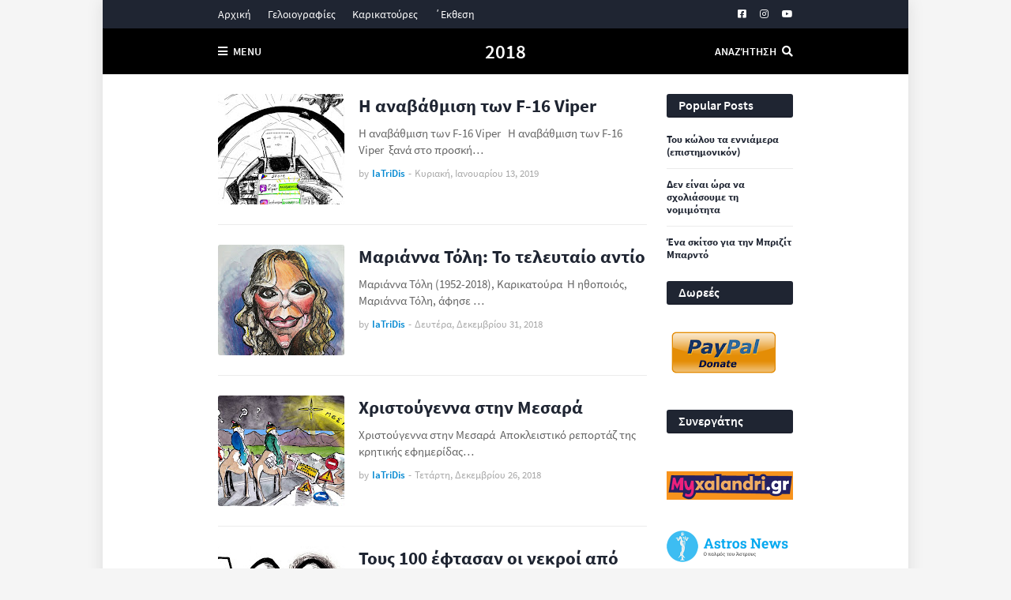

--- FILE ---
content_type: text/html; charset=UTF-8
request_url: https://www.panosiatridis.gr/search/label/2018
body_size: 48896
content:
<!DOCTYPE html>
<html class='ltr' dir='ltr' xmlns='http://www.w3.org/1999/xhtml' xmlns:b='http://www.google.com/2005/gml/b' xmlns:data='http://www.google.com/2005/gml/data' xmlns:expr='http://www.google.com/2005/gml/expr'>
<head>
<!-- Google tag (gtag.js) -->
<script async='async' src='https://www.googletagmanager.com/gtag/js?id=G-QFSP3L742Z'></script>
<script>
  window.dataLayer = window.dataLayer || [];
  function gtag(){dataLayer.push(arguments);}
  gtag('js', new Date());

  gtag('config', 'G-QFSP3L742Z');
</script>
<!-- Cache-control config by www.bloggerspice.com -->
<include expiration='7d' path='*.css'></include>
<include expiration='7d' path='*.js'></include>
<include expiration='3d' path='*.gif'></include>
<include expiration='3d' path='*.jpeg'></include>
<include expiration='3d' path='*.jpg'></include>
<include expiration='3d' path='*.png'></include>
<include expiration='3d' path='*.webp'></include>
<include expiration='3d' path='*.ico'></include>
<meta content='sat, 02 jun 2021 00:00:00 GMT' http-equiv='expires'/>
<meta content='public' http-equiv='Cache-control'/>
<script type='text/javascript'>cookieChoices = {};</script>
<meta content='width=device-width, initial-scale=1, minimum-scale=1, maximum-scale=1' name='viewport'/>
<title>IaTriDis</title>
<link href='//1.bp.blogspot.com' rel='dns-prefetch'/>
<link href='//2.bp.blogspot.com' rel='dns-prefetch'/>
<link href='//3.bp.blogspot.com' rel='dns-prefetch'/>
<link href='//4.bp.blogspot.com' rel='dns-prefetch'/>
<link href='//www.blogger.com' rel='dns-prefetch'/>
<link href='//dnjs.cloudflare.com' rel='dns-prefetch'/>
<link href='//fonts.gstatic.com' rel='dns-prefetch'/>
<link href='//pagead2.googlesyndication.com' rel='dns-prefetch'/>
<link href='//www.googletagmanager.com' rel='dns-prefetch'/>
<link href='//www.google-analytics.com' rel='dns-prefetch'/>
<link href='//connect.facebook.net' rel='dns-prefetch'/>
<link href='//c.disquscdn.com' rel='dns-prefetch'/>
<link href='//disqus.com' rel='dns-prefetch'/>
<meta content='text/html; charset=UTF-8' http-equiv='Content-Type'/>
<meta content='blogger' name='generator'/>
<link href='https://www.panosiatridis.gr/favicon.ico' rel='icon' type='image/x-icon'/>
<meta content='#0288d1' name='theme-color'/>
<meta content='#0288d1' name='msapplication-navbutton-color'/>
<link href='https://www.panosiatridis.gr/search/label/2018' rel='canonical'/>
<link rel="alternate" type="application/atom+xml" title="IaTriDis - Atom" href="https://www.panosiatridis.gr/feeds/posts/default" />
<link rel="alternate" type="application/rss+xml" title="IaTriDis - RSS" href="https://www.panosiatridis.gr/feeds/posts/default?alt=rss" />
<link rel="service.post" type="application/atom+xml" title="IaTriDis - Atom" href="https://www.blogger.com/feeds/720200512553552933/posts/default" />
<meta content='Ο Πάνος Ιατρίδης δημιουργεί γελοιογραφίες και καρικατούρες' name='description'/>
<link href='https://blogger.googleusercontent.com/img/b/R29vZ2xl/AVvXsEic4iockiFrvj3nDGOghC7fZVMmEJxcAIyI2Oeu0RgeHqsV-Ep5_ZzOzowBIQKLZv6DSyqX7-1y_suvoBi2oTDZowaxyPcV80QjWnFEFUHIE8gXWTpY2MuB-BePjxGTmWUAgrF42DpPYA/s16000/06-05-2018-geloiografia-anavathmisi-F-16-cockpit.jpg' rel='image_src'/>
<!-- Metadata for Open Graph protocol. See http://ogp.me/. -->
<meta content='object' property='og:type'/>
<meta content='IaTriDis' property='og:title'/>
<meta content='https://www.panosiatridis.gr/search/label/2018' property='og:url'/>
<meta content='Ο Πάνος Ιατρίδης δημιουργεί γελοιογραφίες και καρικατούρες' property='og:description'/>
<meta content='IaTriDis' property='og:site_name'/>
<meta content='https://blogger.googleusercontent.com/img/b/R29vZ2xl/AVvXsEic4iockiFrvj3nDGOghC7fZVMmEJxcAIyI2Oeu0RgeHqsV-Ep5_ZzOzowBIQKLZv6DSyqX7-1y_suvoBi2oTDZowaxyPcV80QjWnFEFUHIE8gXWTpY2MuB-BePjxGTmWUAgrF42DpPYA/s16000/06-05-2018-geloiografia-anavathmisi-F-16-cockpit.jpg' property='og:image'/>
<meta content='summary_large_image' name='twitter:card'/>
<meta content='IaTriDis' name='twitter:title'/>
<meta content='https://www.panosiatridis.gr/search/label/2018' name='twitter:domain'/>
<meta content='Ο Πάνος Ιατρίδης δημιουργεί γελοιογραφίες και καρικατούρες' name='twitter:description'/>
<!-- Template Style CSS -->
<style id='page-skin-1' type='text/css'><!--
/*-- Source Sans Pro Font --*/
@font-face{font-family:'Source Sans Pro';font-style:italic;font-weight:400;font-display:swap;src:local('Source Sans Pro Italic'),local(SourceSansPro-Italic),url(https://fonts.gstatic.com/s/sourcesanspro/v12/6xK1dSBYKcSV-LCoeQqfX1RYOo3qPZ7qsDJT9g.woff2) format("woff2");unicode-range:U+0460-052F,U+1C80-1C88,U+20B4,U+2DE0-2DFF,U+A640-A69F,U+FE2E-FE2F}
@font-face{font-family:'Source Sans Pro';font-style:italic;font-weight:400;font-display:swap;src:local('Source Sans Pro Italic'),local(SourceSansPro-Italic),url(https://fonts.gstatic.com/s/sourcesanspro/v12/6xK1dSBYKcSV-LCoeQqfX1RYOo3qPZ7jsDJT9g.woff2) format("woff2");unicode-range:U+0400-045F,U+0490-0491,U+04B0-04B1,U+2116}
@font-face{font-family:'Source Sans Pro';font-style:italic;font-weight:400;font-display:swap;src:local('Source Sans Pro Italic'),local(SourceSansPro-Italic),url(https://fonts.gstatic.com/s/sourcesanspro/v12/6xK1dSBYKcSV-LCoeQqfX1RYOo3qPZ7rsDJT9g.woff2) format("woff2");unicode-range:U+1F00-1FFF}
@font-face{font-family:'Source Sans Pro';font-style:italic;font-weight:400;font-display:swap;src:local('Source Sans Pro Italic'),local(SourceSansPro-Italic),url(https://fonts.gstatic.com/s/sourcesanspro/v12/6xK1dSBYKcSV-LCoeQqfX1RYOo3qPZ7ksDJT9g.woff2) format("woff2");unicode-range:U+0370-03FF}
@font-face{font-family:'Source Sans Pro';font-style:italic;font-weight:400;font-display:swap;src:local('Source Sans Pro Italic'),local(SourceSansPro-Italic),url(https://fonts.gstatic.com/s/sourcesanspro/v12/6xK1dSBYKcSV-LCoeQqfX1RYOo3qPZ7osDJT9g.woff2) format("woff2");unicode-range:U+0102-0103,U+0110-0111,U+1EA0-1EF9,U+20AB}
@font-face{font-family:'Source Sans Pro';font-style:italic;font-weight:400;font-display:swap;src:local('Source Sans Pro Italic'),local(SourceSansPro-Italic),url(https://fonts.gstatic.com/s/sourcesanspro/v12/6xK1dSBYKcSV-LCoeQqfX1RYOo3qPZ7psDJT9g.woff2) format("woff2");unicode-range:U+0100-024F,U+0259,U+1E00-1EFF,U+2020,U+20A0-20AB,U+20AD-20CF,U+2113,U+2C60-2C7F,U+A720-A7FF}
@font-face{font-family:'Source Sans Pro';font-style:italic;font-weight:400;font-display:swap;src:local('Source Sans Pro Italic'),local(SourceSansPro-Italic),url(https://fonts.gstatic.com/s/sourcesanspro/v12/6xK1dSBYKcSV-LCoeQqfX1RYOo3qPZ7nsDI.woff2) format("woff2");unicode-range:U+0000-00FF,U+0131,U+0152-0153,U+02BB-02BC,U+02C6,U+02DA,U+02DC,U+2000-206F,U+2074,U+20AC,U+2122,U+2191,U+2193,U+2212,U+2215,U+FEFF,U+FFFD}
@font-face{font-family:'Source Sans Pro';font-style:italic;font-weight:600;font-display:swap;src:local('Source Sans Pro SemiBold Italic'),local(SourceSansPro-SemiBoldItalic),url(https://fonts.gstatic.com/s/sourcesanspro/v12/6xKwdSBYKcSV-LCoeQqfX1RYOo3qPZY4lCdh18Smxg.woff2) format("woff2");unicode-range:U+0460-052F,U+1C80-1C88,U+20B4,U+2DE0-2DFF,U+A640-A69F,U+FE2E-FE2F}
@font-face{font-family:'Source Sans Pro';font-style:italic;font-weight:600;font-display:swap;src:local('Source Sans Pro SemiBold Italic'),local(SourceSansPro-SemiBoldItalic),url(https://fonts.gstatic.com/s/sourcesanspro/v12/6xKwdSBYKcSV-LCoeQqfX1RYOo3qPZY4lCdo18Smxg.woff2) format("woff2");unicode-range:U+0400-045F,U+0490-0491,U+04B0-04B1,U+2116}
@font-face{font-family:'Source Sans Pro';font-style:italic;font-weight:600;font-display:swap;src:local('Source Sans Pro SemiBold Italic'),local(SourceSansPro-SemiBoldItalic),url(https://fonts.gstatic.com/s/sourcesanspro/v12/6xKwdSBYKcSV-LCoeQqfX1RYOo3qPZY4lCdg18Smxg.woff2) format("woff2");unicode-range:U+1F00-1FFF}
@font-face{font-family:'Source Sans Pro';font-style:italic;font-weight:600;font-display:swap;src:local('Source Sans Pro SemiBold Italic'),local(SourceSansPro-SemiBoldItalic),url(https://fonts.gstatic.com/s/sourcesanspro/v12/6xKwdSBYKcSV-LCoeQqfX1RYOo3qPZY4lCdv18Smxg.woff2) format("woff2");unicode-range:U+0370-03FF}
@font-face{font-family:'Source Sans Pro';font-style:italic;font-weight:600;font-display:swap;src:local('Source Sans Pro SemiBold Italic'),local(SourceSansPro-SemiBoldItalic),url(https://fonts.gstatic.com/s/sourcesanspro/v12/6xKwdSBYKcSV-LCoeQqfX1RYOo3qPZY4lCdj18Smxg.woff2) format("woff2");unicode-range:U+0102-0103,U+0110-0111,U+1EA0-1EF9,U+20AB}
@font-face{font-family:'Source Sans Pro';font-style:italic;font-weight:600;font-display:swap;src:local('Source Sans Pro SemiBold Italic'),local(SourceSansPro-SemiBoldItalic),url(https://fonts.gstatic.com/s/sourcesanspro/v12/6xKwdSBYKcSV-LCoeQqfX1RYOo3qPZY4lCdi18Smxg.woff2) format("woff2");unicode-range:U+0100-024F,U+0259,U+1E00-1EFF,U+2020,U+20A0-20AB,U+20AD-20CF,U+2113,U+2C60-2C7F,U+A720-A7FF}
@font-face{font-family:'Source Sans Pro';font-style:italic;font-weight:600;font-display:swap;src:local('Source Sans Pro SemiBold Italic'),local(SourceSansPro-SemiBoldItalic),url(https://fonts.gstatic.com/s/sourcesanspro/v12/6xKwdSBYKcSV-LCoeQqfX1RYOo3qPZY4lCds18Q.woff2) format("woff2");unicode-range:U+0000-00FF,U+0131,U+0152-0153,U+02BB-02BC,U+02C6,U+02DA,U+02DC,U+2000-206F,U+2074,U+20AC,U+2122,U+2191,U+2193,U+2212,U+2215,U+FEFF,U+FFFD}
@font-face{font-family:'Source Sans Pro';font-style:italic;font-weight:700;font-display:swap;src:local('Source Sans Pro Bold Italic'),local(SourceSansPro-BoldItalic),url(https://fonts.gstatic.com/s/sourcesanspro/v12/6xKwdSBYKcSV-LCoeQqfX1RYOo3qPZZclSdh18Smxg.woff2) format("woff2");unicode-range:U+0460-052F,U+1C80-1C88,U+20B4,U+2DE0-2DFF,U+A640-A69F,U+FE2E-FE2F}
@font-face{font-family:'Source Sans Pro';font-style:italic;font-weight:700;font-display:swap;src:local('Source Sans Pro Bold Italic'),local(SourceSansPro-BoldItalic),url(https://fonts.gstatic.com/s/sourcesanspro/v12/6xKwdSBYKcSV-LCoeQqfX1RYOo3qPZZclSdo18Smxg.woff2) format("woff2");unicode-range:U+0400-045F,U+0490-0491,U+04B0-04B1,U+2116}
@font-face{font-family:'Source Sans Pro';font-style:italic;font-weight:700;font-display:swap;src:local('Source Sans Pro Bold Italic'),local(SourceSansPro-BoldItalic),url(https://fonts.gstatic.com/s/sourcesanspro/v12/6xKwdSBYKcSV-LCoeQqfX1RYOo3qPZZclSdg18Smxg.woff2) format("woff2");unicode-range:U+1F00-1FFF}
@font-face{font-family:'Source Sans Pro';font-style:italic;font-weight:700;font-display:swap;src:local('Source Sans Pro Bold Italic'),local(SourceSansPro-BoldItalic),url(https://fonts.gstatic.com/s/sourcesanspro/v12/6xKwdSBYKcSV-LCoeQqfX1RYOo3qPZZclSdv18Smxg.woff2) format("woff2");unicode-range:U+0370-03FF}
@font-face{font-family:'Source Sans Pro';font-style:italic;font-weight:700;font-display:swap;src:local('Source Sans Pro Bold Italic'),local(SourceSansPro-BoldItalic),url(https://fonts.gstatic.com/s/sourcesanspro/v12/6xKwdSBYKcSV-LCoeQqfX1RYOo3qPZZclSdj18Smxg.woff2) format("woff2");unicode-range:U+0102-0103,U+0110-0111,U+1EA0-1EF9,U+20AB}
@font-face{font-family:'Source Sans Pro';font-style:italic;font-weight:700;font-display:swap;src:local('Source Sans Pro Bold Italic'),local(SourceSansPro-BoldItalic),url(https://fonts.gstatic.com/s/sourcesanspro/v12/6xKwdSBYKcSV-LCoeQqfX1RYOo3qPZZclSdi18Smxg.woff2) format("woff2");unicode-range:U+0100-024F,U+0259,U+1E00-1EFF,U+2020,U+20A0-20AB,U+20AD-20CF,U+2113,U+2C60-2C7F,U+A720-A7FF}
@font-face{font-family:'Source Sans Pro';font-style:italic;font-weight:700;font-display:swap;src:local('Source Sans Pro Bold Italic'),local(SourceSansPro-BoldItalic),url(https://fonts.gstatic.com/s/sourcesanspro/v12/6xKwdSBYKcSV-LCoeQqfX1RYOo3qPZZclSds18Q.woff2) format("woff2");unicode-range:U+0000-00FF,U+0131,U+0152-0153,U+02BB-02BC,U+02C6,U+02DA,U+02DC,U+2000-206F,U+2074,U+20AC,U+2122,U+2191,U+2193,U+2212,U+2215,U+FEFF,U+FFFD}
@font-face{font-family:'Source Sans Pro';font-style:normal;font-weight:400;font-display:swap;src:local('Source Sans Pro Regular'),local(SourceSansPro-Regular),url(https://fonts.gstatic.com/s/sourcesanspro/v12/6xK3dSBYKcSV-LCoeQqfX1RYOo3qNa7lqDY.woff2) format("woff2");unicode-range:U+0460-052F,U+1C80-1C88,U+20B4,U+2DE0-2DFF,U+A640-A69F,U+FE2E-FE2F}
@font-face{font-family:'Source Sans Pro';font-style:normal;font-weight:400;font-display:swap;src:local('Source Sans Pro Regular'),local(SourceSansPro-Regular),url(https://fonts.gstatic.com/s/sourcesanspro/v12/6xK3dSBYKcSV-LCoeQqfX1RYOo3qPK7lqDY.woff2) format("woff2");unicode-range:U+0400-045F,U+0490-0491,U+04B0-04B1,U+2116}
@font-face{font-family:'Source Sans Pro';font-style:normal;font-weight:400;font-display:swap;src:local('Source Sans Pro Regular'),local(SourceSansPro-Regular),url(https://fonts.gstatic.com/s/sourcesanspro/v12/6xK3dSBYKcSV-LCoeQqfX1RYOo3qNK7lqDY.woff2) format("woff2");unicode-range:U+1F00-1FFF}
@font-face{font-family:'Source Sans Pro';font-style:normal;font-weight:400;font-display:swap;src:local('Source Sans Pro Regular'),local(SourceSansPro-Regular),url(https://fonts.gstatic.com/s/sourcesanspro/v12/6xK3dSBYKcSV-LCoeQqfX1RYOo3qO67lqDY.woff2) format("woff2");unicode-range:U+0370-03FF}
@font-face{font-family:'Source Sans Pro';font-style:normal;font-weight:400;font-display:swap;src:local('Source Sans Pro Regular'),local(SourceSansPro-Regular),url(https://fonts.gstatic.com/s/sourcesanspro/v12/6xK3dSBYKcSV-LCoeQqfX1RYOo3qN67lqDY.woff2) format("woff2");unicode-range:U+0102-0103,U+0110-0111,U+1EA0-1EF9,U+20AB}
@font-face{font-family:'Source Sans Pro';font-style:normal;font-weight:400;font-display:swap;src:local('Source Sans Pro Regular'),local(SourceSansPro-Regular),url(https://fonts.gstatic.com/s/sourcesanspro/v12/6xK3dSBYKcSV-LCoeQqfX1RYOo3qNq7lqDY.woff2) format("woff2");unicode-range:U+0100-024F,U+0259,U+1E00-1EFF,U+2020,U+20A0-20AB,U+20AD-20CF,U+2113,U+2C60-2C7F,U+A720-A7FF}
@font-face{font-family:'Source Sans Pro';font-style:normal;font-weight:400;font-display:swap;src:local('Source Sans Pro Regular'),local(SourceSansPro-Regular),url(https://fonts.gstatic.com/s/sourcesanspro/v12/6xK3dSBYKcSV-LCoeQqfX1RYOo3qOK7l.woff2) format("woff2");unicode-range:U+0000-00FF,U+0131,U+0152-0153,U+02BB-02BC,U+02C6,U+02DA,U+02DC,U+2000-206F,U+2074,U+20AC,U+2122,U+2191,U+2193,U+2212,U+2215,U+FEFF,U+FFFD}
@font-face{font-family:'Source Sans Pro';font-style:normal;font-weight:600;font-display:swap;src:local('Source Sans Pro SemiBold'),local(SourceSansPro-SemiBold),url(https://fonts.gstatic.com/s/sourcesanspro/v12/6xKydSBYKcSV-LCoeQqfX1RYOo3i54rwmhduz8A.woff2) format("woff2");unicode-range:U+0460-052F,U+1C80-1C88,U+20B4,U+2DE0-2DFF,U+A640-A69F,U+FE2E-FE2F}
@font-face{font-family:'Source Sans Pro';font-style:normal;font-weight:600;font-display:swap;src:local('Source Sans Pro SemiBold'),local(SourceSansPro-SemiBold),url(https://fonts.gstatic.com/s/sourcesanspro/v12/6xKydSBYKcSV-LCoeQqfX1RYOo3i54rwkxduz8A.woff2) format("woff2");unicode-range:U+0400-045F,U+0490-0491,U+04B0-04B1,U+2116}
@font-face{font-family:'Source Sans Pro';font-style:normal;font-weight:600;font-display:swap;src:local('Source Sans Pro SemiBold'),local(SourceSansPro-SemiBold),url(https://fonts.gstatic.com/s/sourcesanspro/v12/6xKydSBYKcSV-LCoeQqfX1RYOo3i54rwmxduz8A.woff2) format("woff2");unicode-range:U+1F00-1FFF}
@font-face{font-family:'Source Sans Pro';font-style:normal;font-weight:600;font-display:swap;src:local('Source Sans Pro SemiBold'),local(SourceSansPro-SemiBold),url(https://fonts.gstatic.com/s/sourcesanspro/v12/6xKydSBYKcSV-LCoeQqfX1RYOo3i54rwlBduz8A.woff2) format("woff2");unicode-range:U+0370-03FF}
@font-face{font-family:'Source Sans Pro';font-style:normal;font-weight:600;font-display:swap;src:local('Source Sans Pro SemiBold'),local(SourceSansPro-SemiBold),url(https://fonts.gstatic.com/s/sourcesanspro/v12/6xKydSBYKcSV-LCoeQqfX1RYOo3i54rwmBduz8A.woff2) format("woff2");unicode-range:U+0102-0103,U+0110-0111,U+1EA0-1EF9,U+20AB}
@font-face{font-family:'Source Sans Pro';font-style:normal;font-weight:600;font-display:swap;src:local('Source Sans Pro SemiBold'),local(SourceSansPro-SemiBold),url(https://fonts.gstatic.com/s/sourcesanspro/v12/6xKydSBYKcSV-LCoeQqfX1RYOo3i54rwmRduz8A.woff2) format("woff2");unicode-range:U+0100-024F,U+0259,U+1E00-1EFF,U+2020,U+20A0-20AB,U+20AD-20CF,U+2113,U+2C60-2C7F,U+A720-A7FF}
@font-face{font-family:'Source Sans Pro';font-style:normal;font-weight:600;font-display:swap;src:local('Source Sans Pro SemiBold'),local(SourceSansPro-SemiBold),url(https://fonts.gstatic.com/s/sourcesanspro/v12/6xKydSBYKcSV-LCoeQqfX1RYOo3i54rwlxdu.woff2) format("woff2");unicode-range:U+0000-00FF,U+0131,U+0152-0153,U+02BB-02BC,U+02C6,U+02DA,U+02DC,U+2000-206F,U+2074,U+20AC,U+2122,U+2191,U+2193,U+2212,U+2215,U+FEFF,U+FFFD}
@font-face{font-family:'Source Sans Pro';font-style:normal;font-weight:700;font-display:swap;src:local('Source Sans Pro Bold'),local(SourceSansPro-Bold),url(https://fonts.gstatic.com/s/sourcesanspro/v12/6xKydSBYKcSV-LCoeQqfX1RYOo3ig4vwmhduz8A.woff2) format("woff2");unicode-range:U+0460-052F,U+1C80-1C88,U+20B4,U+2DE0-2DFF,U+A640-A69F,U+FE2E-FE2F}
@font-face{font-family:'Source Sans Pro';font-style:normal;font-weight:700;font-display:swap;src:local('Source Sans Pro Bold'),local(SourceSansPro-Bold),url(https://fonts.gstatic.com/s/sourcesanspro/v12/6xKydSBYKcSV-LCoeQqfX1RYOo3ig4vwkxduz8A.woff2) format("woff2");unicode-range:U+0400-045F,U+0490-0491,U+04B0-04B1,U+2116}
@font-face{font-family:'Source Sans Pro';font-style:normal;font-weight:700;font-display:swap;src:local('Source Sans Pro Bold'),local(SourceSansPro-Bold),url(https://fonts.gstatic.com/s/sourcesanspro/v12/6xKydSBYKcSV-LCoeQqfX1RYOo3ig4vwmxduz8A.woff2) format("woff2");unicode-range:U+1F00-1FFF}
@font-face{font-family:'Source Sans Pro';font-style:normal;font-weight:700;font-display:swap;src:local('Source Sans Pro Bold'),local(SourceSansPro-Bold),url(https://fonts.gstatic.com/s/sourcesanspro/v12/6xKydSBYKcSV-LCoeQqfX1RYOo3ig4vwlBduz8A.woff2) format("woff2");unicode-range:U+0370-03FF}
@font-face{font-family:'Source Sans Pro';font-style:normal;font-weight:700;font-display:swap;src:local('Source Sans Pro Bold'),local(SourceSansPro-Bold),url(https://fonts.gstatic.com/s/sourcesanspro/v12/6xKydSBYKcSV-LCoeQqfX1RYOo3ig4vwmBduz8A.woff2) format("woff2");unicode-range:U+0102-0103,U+0110-0111,U+1EA0-1EF9,U+20AB}
@font-face{font-family:'Source Sans Pro';font-style:normal;font-weight:700;font-display:swap;src:local('Source Sans Pro Bold'),local(SourceSansPro-Bold),url(https://fonts.gstatic.com/s/sourcesanspro/v12/6xKydSBYKcSV-LCoeQqfX1RYOo3ig4vwmRduz8A.woff2) format("woff2");unicode-range:U+0100-024F,U+0259,U+1E00-1EFF,U+2020,U+20A0-20AB,U+20AD-20CF,U+2113,U+2C60-2C7F,U+A720-A7FF}
@font-face{font-family:'Source Sans Pro';font-style:normal;font-weight:700;font-display:swap;src:local('Source Sans Pro Bold'),local(SourceSansPro-Bold),url(https://fonts.gstatic.com/s/sourcesanspro/v12/6xKydSBYKcSV-LCoeQqfX1RYOo3ig4vwlxdu.woff2) format("woff2");unicode-range:U+0000-00FF,U+0131,U+0152-0153,U+02BB-02BC,U+02C6,U+02DA,U+02DC,U+2000-206F,U+2074,U+20AC,U+2122,U+2191,U+2193,U+2212,U+2215,U+FEFF,U+FFFD}
/*-- Reset CSS --*/
a,abbr,acronym,address,applet,b,big,blockquote,body,caption,center,cite,code,dd,del,dfn,div,dl,dt,em,fieldset,font,form,h1,h2,h3,h4,h5,h6,html,i,iframe,img,ins,kbd,label,legend,li,object,p,pre,q,s,samp,small,span,strike,strong,sub,sup,table,tbody,td,tfoot,th,thead,tr,tt,u,ul,var{padding:0;border:0;outline:0;vertical-align:baseline;background:0 0;text-decoration:none;padding:0;margin:0}form,textarea,input,button{-webkit-appearance:none;-moz-appearance:none;appearance:none;outline:none;border-radius:0}dl,ul{list-style-position:inside;font-weight:400;list-style:none}ul li{list-style:none}caption,th{text-align:center}img{border:none;position:relative}a,a:visited{text-decoration:none}.clearfix{clear:both}.section,.widget,.widget ul{margin:0;padding:0}a{color:#0288d1}a img{border:0}abbr{text-decoration:none}.CSS_LIGHTBOX{z-index:999999!important}.CSS_LIGHTBOX_ATTRIBUTION_INDEX_CONTAINER .CSS_HCONT_CHILDREN_HOLDER > .CSS_LAYOUT_COMPONENT.CSS_HCONT_CHILD:first-child > .CSS_LAYOUT_COMPONENT{opacity:0}.separator a{clear:none!important;float:none!important;margin-left:0!important;margin-right:0!important}#navbar-iframe,.widget-item-control,a.quickedit,.home-link,.feed-links{display:none!important}.center{display:table;margin:0 auto;position:relative}.widget > h2,.widget > h3{display:none}.widget iframe,.widget img{max-width:100%}
/*-- Body Content CSS --*/
:root{--body-font:'Source Sans Pro',Arial,sans-serif;--title-font:'Source Sans Pro',Arial,sans-serif;--text-font:'Source Sans Pro',Arial,sans-serif}
body{position:relative;background-color:#f5f5f5;background:#f5f5f5 url() repeat scroll top left;font-family:var(--body-font);font-size:14px;color:#656565;font-weight:400;font-style:normal;line-height:1.4em;word-wrap:break-word;margin:0;padding:0}
.rtl{direction:rtl}
.no-items.section{display:none}
h1,h2,h3,h4,h5,h6{font-family:var(--title-font);font-weight:700}
#outer-wrapper{position:relative;overflow:hidden;width:100%;max-width:calc(728px + 50px);margin:0 auto;background-color:#ffffff;box-shadow:0 0 20px rgba(0,0,0,0.1)}
#outer-wrapper.full-width{max-width:100%}
.row-x1{width:728px}
#content-wrapper{position:relative;float:left;width:100%;overflow:hidden;padding:25px 0;margin:0;border-top:0}
#content-wrapper > .container{margin:0 auto}
#main-wrapper{position:relative;float:left;width:calc(100% - (160px + 25px));box-sizing:border-box;padding:0}
.left-sidebar #main-wrapper,.rtl #main-wrapper{float:right}
#sidebar-wrapper{position:relative;float:right;width:160px;box-sizing:border-box;padding:0}
.left-sidebar #sidebar-wrapper,.rtl #sidebar-wrapper{float:left}
.entry-image-link,.cmm-avatar,.comments .avatar-image-container{overflow:hidden;background-color:rgba(155,155,155,0.08);z-index:5;color:transparent!important}
.entry-thumb{display:block;position:relative;width:100%;height:100%;background-size:cover;background-position:center center;background-repeat:no-repeat;z-index:1;opacity:0;transition:opacity .35s ease, transform .3s ease}
.entry-thumb.lazy-ify{opacity:1}
.entry-image-link:hover .entry-thumb,.featured-item-inner:hover .entry-thumb{transform:scale(1.05)}
.before-mask:before{content:'';position:absolute;left:0;right:0;bottom:0;height:100%;background-image:linear-gradient(to bottom,transparent,rgba(0,0,0,0.65));-webkit-backface-visibility:hidden;backface-visibility:hidden;z-index:2;opacity:1;margin:0;transition:opacity .25s ease}
.entry-title{color:#1f2532}
.entry-title a{color:#1f2532;display:block}
.entry-title a:hover{color:#0288d1}
.excerpt{font-family:var(--text-font)}
.social a:before{display:inline-block;font-family:'Font Awesome 5 Brands';font-style:normal;font-weight:400}
.social .blogger a:before{content:"\f37d"}
.social .facebook a:before{content:"\f082"}
.social .facebook-f a:before{content:"\f39e"}
.social .twitter a:before{content:"\f099"}
.social .rss a:before{content:"\f09e";font-family:'Font Awesome 5 Free';font-weight:900}
.social .youtube a:before{content:"\f167"}
.social .skype a:before{content:"\f17e"}
.social .stumbleupon a:before{content:"\f1a4"}
.social .tumblr a:before{content:"\f173"}
.social .vk a:before{content:"\f189"}
.social .stack-overflow a:before{content:"\f16c"}
.social .github a:before{content:"\f09b"}
.social .linkedin a:before{content:"\f0e1"}
.social .dribbble a:before{content:"\f17d"}
.social .soundcloud a:before{content:"\f1be"}
.social .behance a:before{content:"\f1b4"}
.social .digg a:before{content:"\f1a6"}
.social .instagram a:before{content:"\f16d"}
.social .pinterest a:before{content:"\f0d2"}
.social .pinterest-p a:before{content:"\f231"}
.social .twitch a:before{content:"\f1e8"}
.social .delicious a:before{content:"\f1a5"}
.social .codepen a:before{content:"\f1cb"}
.social .flipboard a:before{content:"\f44d"}
.social .reddit a:before{content:"\f281"}
.social .whatsapp a:before{content:"\f232"}
.social .messenger a:before{content:"\f39f"}
.social .snapchat a:before{content:"\f2ac"}
.social .telegram a:before{content:"\f3fe"}
.social .discord a:before{content:"\f392"}
.social .share a:before{content:"\f064";font-family:'Font Awesome 5 Free';font-weight:900}
.social .email a:before{content:"\f0e0";font-family:'Font Awesome 5 Free';font-weight:400}
.social .external-link a:before{content:"\f35d";font-family:'Font Awesome 5 Free';font-weight:900}
.social-bg .blogger a,.social-bg-hover .blogger a:hover{background-color:#ff5722}
.social-bg .facebook a,.social-bg .facebook-f a,.social-bg-hover .facebook a:hover,.social-bg-hover .facebook-f a:hover{background-color:#3b5999}
.social-bg .twitter a,.social-bg-hover .twitter a:hover{background-color:#00acee}
.social-bg .youtube a,.social-bg-hover .youtube a:hover{background-color:#f50000}
.social-bg .instagram a,.social-bg-hover .instagram a:hover{background:linear-gradient(15deg,#ffb13d,#dd277b,#4d5ed4)}
.social-bg .pinterest a,.social-bg .pinterest-p a,.social-bg-hover .pinterest a:hover,.social-bg-hover .pinterest-p a:hover{background-color:#ca2127}
.social-bg .dribbble a,.social-bg-hover .dribbble a:hover{background-color:#ea4c89}
.social-bg .linkedin a,.social-bg-hover .linkedin a:hover{background-color:#0077b5}
.social-bg .tumblr a,.social-bg-hover .tumblr a:hover{background-color:#365069}
.social-bg .twitch a,.social-bg-hover .twitch a:hover{background-color:#6441a5}
.social-bg .rss a,.social-bg-hover .rss a:hover{background-color:#ffc200}
.social-bg .skype a,.social-bg-hover .skype a:hover{background-color:#00aff0}
.social-bg .stumbleupon a,.social-bg-hover .stumbleupon a:hover{background-color:#eb4823}
.social-bg .vk a,.social-bg-hover .vk a:hover{background-color:#4a76a8}
.social-bg .stack-overflow a,.social-bg-hover .stack-overflow a:hover{background-color:#f48024}
.social-bg .github a,.social-bg-hover .github a:hover{background-color:#24292e}
.social-bg .soundcloud a,.social-bg-hover .soundcloud a:hover{background:linear-gradient(#ff7400,#ff3400)}
.social-bg .behance a,.social-bg-hover .behance a:hover{background-color:#191919}
.social-bg .digg a,.social-bg-hover .digg a:hover{background-color:#1b1a19}
.social-bg .delicious a,.social-bg-hover .delicious a:hover{background-color:#0076e8}
.social-bg .codepen a,.social-bg-hover .codepen a:hover{background-color:#000}
.social-bg .flipboard a,.social-bg-hover .flipboard a:hover{background-color:#f52828}
.social-bg .reddit a,.social-bg-hover .reddit a:hover{background-color:#ff4500}
.social-bg .whatsapp a,.social-bg-hover .whatsapp a:hover{background-color:#3fbb50}
.social-bg .messenger a,.social-bg-hover .messenger a:hover{background-color:#0084ff}
.social-bg .snapchat a,.social-bg-hover .snapchat a:hover{background-color:#ffe700}
.social-bg .telegram a,.social-bg-hover .telegram a:hover{background-color:#179cde}
.social-bg .discord a,.social-bg-hover .discord a:hover{background-color:#7289da}
.social-bg .share a,.social-bg-hover .share a:hover{background-color:#aaaaaa}
.social-bg .email a,.social-bg-hover .email a:hover{background-color:#888}
.social-bg .external-link a,.social-bg-hover .external-link a:hover{background-color:#1f2532}
.social-color .blogger a,.social-color-hover .blogger a:hover{color:#ff5722}
.social-color .facebook a,.social-color .facebook-f a,.social-color-hover .facebook a:hover,.social-color-hover .facebook-f a:hover{color:#3b5999}
.social-color .twitter a,.social-color-hover .twitter a:hover{color:#00acee}
.social-color .youtube a,.social-color-hover .youtube a:hover{color:#f50000}
.social-color .instagram a,.social-color-hover .instagram a:hover{color:#dd277b}
.social-color .pinterest a,.social-color .pinterest-p a,.social-color-hover .pinterest a:hover,.social-color-hover .pinterest-p a:hover{color:#ca2127}
.social-color .dribbble a,.social-color-hover .dribbble a:hover{color:#ea4c89}
.social-color .linkedin a,.social-color-hover .linkedin a:hover{color:#0077b5}
.social-color .tumblr a,.social-color-hover .tumblr a:hover{color:#365069}
.social-color .twitch a,.social-color-hover .twitch a:hover{color:#6441a5}
.social-color .rss a,.social-color-hover .rss a:hover{color:#ffc200}
.social-color .skype a,.social-color-hover .skype a:hover{color:#00aff0}
.social-color .stumbleupon a,.social-color-hover .stumbleupon a:hover{color:#eb4823}
.social-color .vk a,.social-color-hover .vk a:hover{color:#4a76a8}
.social-color .stack-overflow a,.social-color-hover .stack-overflow a:hover{color:#f48024}
.social-color .github a,.social-color-hover .github a:hover{color:#24292e}
.social-color .soundcloud a,.social-color-hover .soundcloud a:hover{color:#ff7400}
.social-color .behance a,.social-color-hover .behance a:hover{color:#191919}
.social-color .digg a,.social-color-hover .digg a:hover{color:#1b1a19}
.social-color .delicious a,.social-color-hover .delicious a:hover{color:#0076e8}
.social-color .codepen a,.social-color-hover .codepen a:hover{color:#000}
.social-color .flipboard a,.social-color-hover .flipboard a:hover{color:#f52828}
.social-color .reddit a,.social-color-hover .reddit a:hover{color:#ff4500}
.social-color .whatsapp a,.social-color-hover .whatsapp a:hover{color:#3fbb50}
.social-color .messenger a,.social-color-hover .messenger a:hover{color:#0084ff}
.social-color .snapchat a,.social-color-hover .snapchat a:hover{color:#ffe700}
.social-color .telegram a,.social-color-hover .telegram a:hover{color:#179cde}
.social-color .discord a,.social-color-hover .discord a:hover{color:#7289da}
.social-color .share a,.social-color-hover .share a:hover{color:#aaaaaa}
.social-color .email a,.social-color-hover .email a:hover{color:#888}
.social-color .external-link a,.social-color-hover .external-link a:hover{color:#1f2532}
#header-wrapper{position:relative;float:left;width:100%;margin:0}
#header-wrapper .container{position:relative;margin:0 auto}
.topbar{position:relative;float:left;width:100%;height:36px;background-color:#1f2532;padding:0;margin:0}
.no-topbar .topbar{display:none}
.topbar.border{border-bottom:1px solid rgba(155,155,155,0.2)}
#topbar-menu{position:relative;float:left;height:36px;margin:0}
.rtl #topbar-menu{float:right}
#topbar-menu .widget > .widget-title{display:none}
.topbar-menu ul li{float:left;height:36px;line-height:36px;margin:0 21px 0 0}
.rtl .topbar-menu ul li{float:right;margin:0 0 0 21px}
.topbar-menu ul li a{display:block;font-size:14px;color:#ffffff;font-weight:400}
.topbar-menu ul li a:hover{color:#0288d1}
#topbar-social{position:relative;float:right;height:36px;margin:0}
.rtl #topbar-social{float:left}
#topbar-social .widget > .widget-title{display:none}
.topbar-social ul li{float:left;height:36px;line-height:36px;margin:0 0 0 17px}
.rtl .topbar-social ul li{float:right;margin:0 17px 0 0}
.topbar-social ul li a{display:block;font-size:12px;color:#ffffff}
.topbar-social ul li a:hover{color:#0288d1}
.headerify-wrap{position:relative;float:left;width:100%;height:58px;background-color:#000000;padding:0;margin:0}
.headerify-fixed{position:relative;float:left;width:100%;height:58px;padding:0;margin:0}
.headerify{position:relative;width:100%;height:58px;max-width:calc(728px + 50px);background-color:#000000;box-sizing:border-box;padding:0;margin:0 auto}
.headerify.border{border-bottom:1px solid rgba(155,155,155,0.2)}
#outer-wrapper.full-width .headerify{max-width:100%}
.main-logo{position:relative;float:left;width:100%;height:44px;overflow:hidden;text-align:center;padding:7px 0;margin:0;transition:padding .25s ease}
.rtl .main-logo{float:right}
.header-widget{display:inline-block;max-width:calc(100% - 120px);margin:0 auto}
.main-logo .main-logo-img{float:left;height:44px;overflow:hidden}
.main-logo img{max-width:100%;height:44px;margin:0}
.main-logo h1,.main-logo h2{display:block;font-size:25px;color:#ffffff;font-weight:600;line-height:44px;margin:0}
.main-logo h1 a,.main-logo h2 a{display:inline-block;color:#ffffff}
.main-logo h1 a:hover,.main-logo h2 a:hover{color:#e5f3fa}
.main-logo #h1-tag{position:absolute;top:-9000px;left:-9000px;display:none;visibility:hidden}
.main-logo .in-label .main-logo-img,.main-logo .in-label h1.blog-title{display:none}
.menu-toggle{position:absolute;top:0;left:0;height:44px;color:#ffffff;font-size:14px;font-weight:600;text-align:center;text-transform:uppercase;line-height:44px;cursor:pointer;z-index:20;padding:0;margin:7px 0 0;transition:margin .25s ease}
.rtl .menu-toggle{left:unset;right:0}
.menu-toggle:before{content:"\f0c9";font-family:'Font Awesome 5 Free';font-weight:900;margin:0 7px 0 0}
.menu-active .menu-toggle:before{content:"\f00d"}
.rtl .menu-toggle:before{margin:0 0 0 7px}
.menu-toggle:hover{color:#e5f3fa}
.search-toggle{position:absolute;top:0;right:0;height:44px;color:#ffffff;font-size:14px;font-weight:600;text-align:center;text-transform:uppercase;line-height:44px;cursor:pointer;z-index:20;padding:0;margin:7px 0 0;transition:margin .25s ease}
.rtl .search-toggle{right:unset;left:0}
.search-toggle:after{content:"\f002";font-family:'Font Awesome 5 Free';font-weight:900;margin:0 0 0 7px}
.rtl .search-toggle:after{margin:0 7px 0 0}
.search-active .search-toggle:after{content:"\f00d"}
.search-toggle:hover{color:#e5f3fa}
#nav-search{position:absolute;top:58px;right:0;width:250px;max-width:100%;height:54px;z-index:25;background-color:#ffffff;box-sizing:border-box;padding:10px;visibility:hidden;opacity:0;border-radius:3px 0 3px 3px;box-shadow:0 1px 3px rgba(0,0,0,.1);transition:all .17s ease}
.rtl #nav-search{border-radius:0 3px 3px 3px}
.search-active #nav-search{visibility:visible;opacity:1}
.rtl #nav-search{right:unset;left:0}
#nav-search:before{content:'';position:absolute;top:0;right:0;width:0;height:0;border:10px solid transparent;border-bottom-color:#ffffff;margin:-20px 0 0}
.rtl #nav-search:before{right:unset;left:0}
#nav-search .search-form{width:100%;height:34px;background-color:rgba(0,0,0,0);display:flex;overflow:hidden;box-sizing:border-box;padding:2px;border:1px solid rgba(155,155,155,0.2);border-radius:3px}
#nav-search .search-input{width:100%;color:#1f2532;margin:0;padding:0 10px;background-color:rgba(0,0,0,0);font-family:inherit;font-size:14px;font-weight:400;box-sizing:border-box;border:0}
.rtl #nav-search .search-input{padding:0 15px 0 50px}
#nav-search .search-input:focus{color:#1f2532;outline:none}
#nav-search .search-input::placeholder{color:#1f2532;opacity:.5}
#nav-search .search-action{background-color:#0288d1;font-family:inherit;font-size:14px;color:#ffffff;font-weight:600;cursor:pointer;padding:0 12px;margin:0;border:0;border-bottom:2px solid rgba(0,0,0,.1);border-radius:3px}
#nav-search .search-action:hover{background-color:#1f2532;color:#ffffff}
.main-menu-wrap{position:absolute;top:-36px;left:0;width:100%;height:36px;background-color:#0277bd;z-index:20;margin:0;transform:translateY(-100%);visibility:hidden;transition:all .25s ease}
.menu-active .main-menu-wrap{transform:translateY(0);visibility:visible}
#main-menu{position:relative;float:left;height:36px;margin:0}
.rtl #main-menu{float:right}
.main-menu li{float:left;height:36px;line-height:36px;margin:0 21px 0 0}
.rtl .main-menu li{float:right;margin:0 0 0 21px}
.main-menu li a{display:block;font-size:14px;color:#ffffff;font-weight:600;text-transform:uppercase;margin:0}
.main-menu li a:hover{color:#e5f1f8}
#main-menu-social{position:relative;float:right;height:36px;margin:0}
.rtl #main-menu-social{float:left}
.main-menu-social li{float:left;height:36px;line-height:36px;margin:0 0 0 17px}
.rtl .main-menu-social li{float:right;margin:0 17px 0 0}
.main-menu-social li a{display:block;font-size:12px;color:#ffffff;margin:0}
.main-menu-social li a:hover{color:#e5f1f8}
.overlay{display:none;visibility:hidden;opacity:0;position:fixed;top:0;left:0;right:0;bottom:0;background:rgba(0,0,0,.5);z-index:1000;cursor:url(https://blogger.googleusercontent.com/img/b/R29vZ2xl/AVvXsEhxpOaVtA3ASiNMxpMgFTf1GNcmuNVkS3S-Q4x51DbAlOIMfWO1OtcGKZGHStdmVR3r24ImZ7VcDspLekDmKNZpAkSjIigEDS4MJdXNaYfSkKYd7xjyLQNpVooX522bWvM9gtjNhyQ6CM4m/s1600/close-white.png),default;margin:0;transition:all .25s ease}
#slide-menu-wrap{display:none;position:fixed;width:250px;height:100%;top:0;left:0;bottom:0;transform:translateX(-100%);background-color:#1f2532;overflow:auto;z-index:1010;visibility:hidden;box-shadow:3px 0 15px rgba(0,0,0,.05);transition:all .25s ease}
.rtl #slide-menu-wrap{left:unset;right:0;transform:translateX(100%)}
.slide-menu-header{float:left;width:100%;height:55px;box-sizing:border-box;padding:10px 0;border-bottom:1px solid rgba(155,155,155,0.1)}
#slide-menu-wrap .search-form{float:left;width:calc(100% - 40px);height:34px;background-color:#1f2532;box-sizing:border-box;padding:0 0 0 10px;margin:0}
.rtl #slide-menu-wrap .search-form{float:right;padding:0 10px 0 0}
#slide-menu-wrap .search-input{float:left;width:100%;height:34px;background-color:rgba(155,155,155,0.05);font-family:inherit;font-size:13px;color:#ffffff;box-sizing:border-box;padding:0 10px;border:1px solid rgba(155,155,155,0.05);border-radius:3px}
#slide-menu-wrap .search-input::placeholder{color:#ffffff;opacity:.5}
.close-slide-menu{float:right;width:40px;height:34px;font-size:15px;color:#ffffff;line-height:34px;text-align:center;margin:0}
.close-slide-menu:before{content:"\f00d";font-family:'Font Awesome 5 Free';font-weight:900}
.rtl .close-slide-menu{flaot:left}
.close-slide-menu:hover{color:#0288d1}
.slide-menu-flex{display:flex;flex-direction:column;justify-content:space-between;float:left;width:100%;height:calc(100% - 55px);margin:0}
.slide-menu{position:relative;float:left;width:100%;box-sizing:border-box;padding:0}
.slide-menu ul{float:left;width:100%;box-sizing:border-box;padding:20px;border-bottom:1px solid rgba(155,155,155,0.1)}
.slide-menu ul li{position:relative;display:block;overflow:hidden;float:left;width:100%;margin:0;padding:0}
.slide-menu ul li a{font-size:14px;color:#ffffff;font-weight:600;line-height:36px;text-transform:uppercase;display:block;padding:0}
.slide-menu ul li a:hover{color:#0288d1}
.slide-menu-social{position:relative;float:left;width:100%;margin:0;border-top:1px solid rgba(155,155,155,0.1)}
.slide-menu-social ul{display:block;text-align:center;padding:15px 20px;margin:0}
.slide-menu-social ul li{display:inline-block;margin:0 2px}
.slide-menu-social ul li a{display:block;font-size:13px;color:#ffffff;padding:0 8px}
.slide-menu-social ul li a:hover{color:#0288d1}
.is-fixed{position:fixed;top:-58px;left:0;width:100%;z-index:990;transition:top .25s ease}
.headerify-fixed.show{top:0}
.menu-active .headerify-fixed.is-fixed{top:0}
.no-topbar .main-menu-wrap,.headerify-fixed.is-fixed .main-menu-wrap{top:58px;transform:translateY(-10px);opacity:0}
.menu-active .no-topbar .main-menu-wrap,.menu-active .headerify-fixed.is-fixed .main-menu-wrap{transform:translateY(0);opacity:1}
.loader{position:relative;height:100%;overflow:hidden;display:block;margin:0}
.loader:after{content:'';position:absolute;top:50%;left:50%;width:28px;height:28px;margin:-16px 0 0 -16px;border:2px solid #0288d1;border-right-color:rgba(155,155,155,0.2);border-radius:100%;animation:spinner 1.1s infinite linear;transform-origin:center}
@-webkit-keyframes spinner {
0%{-webkit-transform:rotate(0deg);transform:rotate(0deg)}
to{-webkit-transform:rotate(1turn);transform:rotate(1turn)}
}
@keyframes spinner {
0%{-webkit-transform:rotate(0deg);transform:rotate(0deg)}
to{-webkit-transform:rotate(1turn);transform:rotate(1turn)}
}
.header-ad-wrap{position:relative;float:left;width:100%;margin:0}
.home .header-ad-wrap.has-ads,.category .header-ad-wrap.has-ads,.post .header-ad-wrap.has-ads{padding:0 0 25px!important;border-bottom:1px solid rgba(155,155,155,0.2)!important}
.header-ad-wrap .container{margin:0 auto}
.header-ad .widget{position:relative;float:left;width:100%;text-align:center;line-height:0;margin:25px 0 0}
.header-ad .widget > .widget-title{display:none}
.no-posts{display:block;font-size:14px;color:#1f2532;padding:25px 0;font-weight:400}
#custom-ads,#main-arel-ad{float:left;width:100%;opacity:0;visibility:hidden;margin:0}
#before-ad,#after-ad,#arel-ad{float:left;width:100%;margin:0}
#before-ad .widget > .widget-title,#after-ad .widget > .widget-title,#arel-ad .widget > .widget-title{display:block}
#before-ad .widget > .widget-title > h3.title,#after-ad .widget > .widget-title > h3.title,#arel-ad .widget > .widget-title > h3.title{font-size:12px;color:#aaaaaa;font-weight:400;line-height:12px;margin:0 0 5px}
#before-ad .widget,#after-ad .widget{width:100%;margin:25px 0 0}
#arel-ad .widget{width:100%;padding:25px 0 0;margin:25px 0 0;border-top:1px solid rgba(155,155,155,0.2)}
#before-ad .widget-content,#after-ad .widget-content,#arel-ad .widget-content{position:relative;width:100%;line-height:1}
#new-before-ad #before-ad,#new-after-ad #after-ad{float:none;display:block;margin:0}
#new-before-ad #before-ad .widget,#new-after-ad #after-ad .widget{margin:0}
.item-post .FollowByEmail{box-sizing:border-box}
#main-wrapper #main{float:left;width:100%;box-sizing:border-box}
.queryMessage{overflow:hidden;color:#1f2532;font-size:14px;font-weight:400;padding:0 0 15px;margin:0 0 25px;border-bottom:1px solid rgba(155,155,155,0.2)}
.queryMessage .query-info{margin:0}
.queryMessage .search-query,.queryMessage .search-label{color:#1f2532;font-weight:600;text-transform:uppercase}
.queryMessage .search-query:before,.queryMessage .search-label:before{content:"\201c"}
.queryMessage .search-query:after,.queryMessage .search-label:after{content:"\201d"}
.queryEmpty{font-size:13px;font-weight:400;padding:0;margin:40px 0;text-align:center}
.blog-post{display:block;word-wrap:break-word}
.item .blog-post{float:left;width:100%}
.index-post-wrap{position:relative;float:left;width:100%;box-sizing:border-box;padding:0;margin:0}
.post-animated{-webkit-animation-duration:.5s;animation-duration:.5s;-webkit-animation-fill-mode:both;animation-fill-mode:both}
@keyframes fadeIn {
from{opacity:0}
to{opacity:1}
}
.post-fadeIn{animation-name:fadeIn}
@keyframes fadeInUp {
from{opacity:0;transform:translate3d(0,5px,0)}
to{opacity:1;transform:translate3d(0,0,0)}
}
.post-fadeInUp{animation-name:fadeInUp}
.index-post{position:relative;float:left;width:100%;box-sizing:border-box;padding:0 0 25px;margin:0 0 25px;border-bottom:1px solid rgba(155,155,155,0.2)}
.index-post.post-ad-type{padding:0 0 25px!important;margin:0 0 25px!important;border-bottom:1px solid rgba(155,155,155,0.2)!important}
.blog-posts .index-post:last-child{margin:0}
.index-post .entry-image{position:relative;float:left;width:160px;height:140px;overflow:hidden;margin:0 18px 0 0;border-radius:3px}
.rtl .index-post .entry-image{float:right;margin:0 0 0 18px}
.index-post .entry-image-link{position:relative;float:left;width:100%;height:100%;z-index:1;overflow:hidden}
.index-post .entry-header{overflow:hidden}
.index-post .entry-title{display:block;font-size:23px;font-weight:700;line-height:1.3em;margin:0}
.index-post .entry-excerpt{font-size:15px;line-height:1.4em;margin:10px 0 0}
.entry-meta{font-size:12px;color:#aaaaaa;font-weight:400;padding:0;margin:0}
.index-post .entry-meta{font-size:13px;padding:10px 0 0}
.no-meta .entry-meta{display:none}
.entry-meta a{color:#0288d1}
.entry-meta a:hover{color:#0288d1}
.entry-meta span,.entry-meta em{float:left;font-style:normal;margin:0 4px 0 0}
.blog-entry-header .entry-meta span.entry-author.no-date,.blog-entry-header .entry-meta span.entry-time{margin:0 12px 0 0}
.rtl .entry-meta span,.rtl .entry-meta em{float:right;margin:0 0 0 4px}
.rtl .blog-entry-header .entry-meta span.entry-author.no-date,.rtl .blog-entry-header .entry-meta span.entry-time{margin:0 0 0 12px}
.entry-meta span.by{color:#0288d1;font-weight:600;margin:0}
.entry-meta .entry-comments-link{display:none}
.entry-meta .entry-comments-link.show{display:block}
.entry-meta .entry-comments-link:before{content:'\f086';font-family:'Font Awesome 5 Free';font-size:12px;color:#1f2532;font-weight:400;margin:0 4px 0 0}
.rtl .entry-meta .entry-comments-link:before{float:right;margin:0 0 0 4px}
.entry-share{float:left}
.share-right .entry-share{float:right}
.rtl .entry-share{float:right}
.rtl .share-right .entry-share{float:left}
.entry-share ul li{float:left;margin:0 12px 0 0}
.share-right .entry-share ul li{float:left;margin:0 0 0 12px}
.rtl .entry-share ul li{float:right;margin:0 0 0 12px}
.rtl .share-right .entry-share ul li{float:right;margin:0 12px 0 0}
.entry-share ul li a{display:block;font-size:14px;line-height:14px}
.entry-share ul li a.share{font-size:10px}
.rtl .entry-share .share a:before{transform:rotate(180deg)}
.entry-share ul li a:hover{opacity:.8}
.inline-ad-wrap{position:relative;float:left;width:100%;margin:0}
.inline-ad{position:relative;float:left;width:100%;text-align:center;line-height:1;margin:0}
.item-post-inner{position:relative;float:left;width:100%;box-sizing:border-box;padding:0}
#breadcrumb{font-size:14px;color:#aaaaaa;font-weight:400;margin:0 0 10px}
#breadcrumb.hide{display:none}
#breadcrumb a{color:#aaaaaa;transition:color .25s}
#breadcrumb a.home{color:#0288d1}
#breadcrumb a:hover{color:#0288d1}
#breadcrumb a,#breadcrumb em{display:inline-block}
#breadcrumb .delimiter:after{content:'\f054';font-family:'Font Awesome 5 Free';font-size:9px;font-weight:900;font-style:normal;margin:0 3px}
.rtl #breadcrumb .delimiter:after{content:'\f053'}
.item-post .blog-entry-header{position:relative;float:left;width:100%;overflow:hidden;padding:0 0 20px;border-bottom:1px solid rgba(155,155,155,0.2)}
.item-post h1.entry-title{font-size:33px;line-height:1.4em;font-weight:700;position:relative;display:block;margin:0 0 10px}
.item-post .has-meta h1.entry-title{margin-bottom:20px}
.item-post .blog-entry-header .entry-meta{font-size:14px;line-height:14px}
.static_page .item-post h1.entry-title{margin:0 0 5px}
#post-body{position:relative;float:left;width:100%;overflow:hidden;font-family:var(--text-font);font-size:16px;color:#656565;line-height:1.6em;padding:25px 0 0;margin:0}
.post-body h1,.post-body h2,.post-body h3,.post-body h4{font-size:18px;color:#1f2532;margin:0 0 15px}
.post-body h1,.post-body h2{font-size:23px}
.post-body h3{font-size:21px}
blockquote{background-color:rgba(155,155,155,0.05);color:#1f2532;font-style:italic;padding:15px 25px;margin:0;border-left:3px solid rgba(155,155,155,0.2)}
.rtl blockquote{border-left:0;border-right:3px solid rgba(155,155,155,0.2)}
blockquote:before,blockquote:after{display:inline-block;font-family:'Font Awesome 5 Free';font-style:normal;font-weight:900;color:#1f2532;line-height:1}
blockquote:before,.rtl blockquote:after{content:'\f10d';margin:0 10px 0 0}
blockquote:after,.rtl blockquote:before{content:'\f10e';margin:0 0 0 10px}
.post-body ul,.widget .post-body ol{line-height:1.5em;font-weight:400;padding:0 0 0 15px;margin:10px 0}
.rtl .post-body ul,.rtl .widget .post-body ol{padding:0 15px 0 0}
.post-body li{margin:5px 0;padding:0;line-height:1.5em}
.post-body ul li{list-style:disc inside}
.post-body ol li{list-style:decimal inside}
.post-body u{text-decoration:underline}
.post-body strike{text-decoration:line-through}
.post-body a{color:#0288d1}
.post-body a:hover{text-decoration:underline}
.post-body a.button{display:inline-block;height:30px;background-color:#0288d1;font-family:var(--body-font);font-size:14px;color:#ffffff;font-weight:500;line-height:30px;text-align:center;text-decoration:none;cursor:pointer;padding:0 15px;margin:0 5px 5px 0;border-bottom:2px solid rgba(0,0,0,.1);border-radius:3px}
.rtl .post-body a.button{margin:0 0 5px 5px}
.post-body a.colored-button{color:#fff}
.post-body a.button:hover{background-color:#1f2532;color:#ffffff}
.post-body a.colored-button:hover{background-color:#1f2532!important;color:#ffffff!important}
.button:before{font-family:'Font Awesome 5 Free';font-weight:900;display:inline-block;margin:0 5px 0 0}
.rtl .button:before{margin:0 0 0 5px}
.button.preview:before{content:"\f06e"}
.button.download:before{content:"\f019"}
.button.link:before{content:"\f0c1"}
.button.cart:before{content:"\f07a"}
.button.info:before{content:"\f06a"}
.button.share:before{content:"\f1e0"}
.alert-message{position:relative;display:block;padding:15px;border:1px solid rgba(155,155,155,0.2);border-radius:3px}
.alert-message.alert-success{background-color:rgba(34,245,121,0.03);border:1px solid rgba(34,245,121,0.5)}
.alert-message.alert-info{background-color:rgba(55,153,220,0.03);border:1px solid rgba(55,153,220,0.5)}
.alert-message.alert-warning{background-color:rgba(185,139,61,0.03);border:1px solid rgba(185,139,61,0.5)}
.alert-message.alert-error{background-color:rgba(231,76,60,0.03);border:1px solid rgba(231,76,60,0.5)}
.alert-message:before{font-family:'Font Awesome 5 Free';font-size:16px;font-weight:900;display:inline-block;margin:0 5px 0 0}
.rtl .alert-message:before{margin:0 0 0 5px}
.alert-message.alert-success:before{content:"\f058"}
.alert-message.alert-info:before{content:"\f05a"}
.alert-message.alert-warning:before{content:"\f06a"}
.alert-message.alert-error:before{content:"\f057"}
.contact-form{overflow:hidden}
.contact-form .widget-title{display:none}
.contact-form .contact-form-name{width:calc(50% - 5px)}
.rtl .contact-form .contact-form-name{float:right}
.contact-form .contact-form-email{width:calc(50% - 5px);float:right}
.rtl .contact-form .contact-form-email{float:left}
.contact-form .contact-form-button-submit{font-family:var(--body-font)}
#post-body .contact-form-button-submit{height:32px;line-height:32px}
.code-box{position:relative;display:block;background-color:rgba(155,155,155,0.1);font-family:Monospace;font-size:13px;white-space:pre-wrap;line-height:1.4em;padding:10px;margin:0;border:1px solid rgba(155,155,155,0.3);border-radius:3px}
.post-footer{position:relative;float:left;width:100%;box-sizing:border-box;padding:0}
.entry-tags{overflow:hidden;float:left;width:100%;height:auto;position:relative;margin:20px 0 0}
.entry-tags a{float:left;height:22px;background-color:rgba(155,155,155,0.05);font-size:12px;color:#aaaaaa;font-weight:400;line-height:22px;padding:0 7px;margin:5px 5px 0 0;border-bottom:1px solid rgba(0,0,0,.1);border-radius:3px}
.rtl .entry-tags a{float:right;margin:5px 0 0 5px}
.entry-tags a:hover{background-color:#0288d1;color:#ffffff}
.post-share{position:relative;float:left;width:100%;overflow:hidden;padding:0;margin:20px 0 0}
ul.share-links{position:relative}
.share-links li{float:left;width:calc((100% - 20px) / 5);overflow:hidden;margin:5px 5px 0 0}
.rtl .share-links li{float:right;margin:5px 0 0 5px}
.share-links li a{display:block;width:100%;height:30px;line-height:30px;color:#fff;font-size:15px;font-weight:400;cursor:pointer;text-align:center;border-bottom:2px solid rgba(0,0,0,.1);border-radius:3px}
.share-links li a:hover{opacity:.8}
.share-links li.show-hid,.rtl .share-links li.show-hid{margin:5px 0 0}
.share-links .show-hid a{background-color:rgba(155,155,155,0.2);font-size:14px;color:#aaaaaa}
.share-links .show-hid a:before{content:'\f067';font-family:'Font Awesome 5 Free';font-weight:900}
.show-hidden .show-hid a:before{content:'\f068'}
.show-hidden li{width:calc((100% - 35px) / 8)}
.has-telegram.show-hidden li{width:calc((100% - 40px) / 9)}
.share-links li.linkedin,.share-links li.reddit,.share-links li.pinterest-p,.share-links li.telegram{display:none}
.show-hidden li.linkedin,.show-hidden li.reddit,.show-hidden li.pinterest-p,.show-hidden li.telegram{display:inline-block}
.about-author{position:relative;float:left;width:100%;background:rgba(155,155,155,0.1);box-sizing:border-box;padding:20px;margin:25px 0 0;border:1px solid rgba(155,155,155,0.15)}
.about-author .avatar-container{position:relative;float:left;width:60px;height:60px;background-color:rgba(155,155,155,0.1);overflow:hidden;margin:0 15px 0 0;border-radius:3px}
.rtl .about-author .avatar-container{float:right;margin:0 0 0 15px}
.about-author .author-avatar{float:left;width:100%;height:100%;background-size:100% 100%;background-position:0 0;background-repeat:no-repeat;opacity:0;overflow:hidden;border-radius:3px;transition:opacity .35s ease}
.about-author .author-avatar.lazy-ify{opacity:1}
.about-author .author-name{display:block;font-size:18px;color:#1f2532;font-weight:700;margin:0 0 10px}
.about-author .author-name a{color:#1f2532}
.about-author .author-name a:hover{color:#0288d1;text-decoration:none}
.author-description{overflow:hidden}
.author-description span{display:block;overflow:hidden;font-size:15px;color:#656565;font-weight:400;line-height:1.4em}
.author-description span br{display:none}
.author-description a{display:none;float:left;font-size:12px;color:#1f2532;line-height:1;padding:0 1px;margin:13px 8px 0 0}
.rtl .author-description a{float:right;margin:13px 0 0 8px}
.author-description a:hover{color:#0288d1}
.author-description li.instagram a:hover{border:0}
.author-description.show-icons li,.author-description.show-icons a{display:inline-block}
.title-wrap{float:left;width:100%;background-color:#1f2532;margin:0 0 25px;border-bottom:2px solid rgba(0,0,0,.1);border-radius:3px}
.title-wrap > h3{float:left;font-family:var(--body-font);font-size:16px;color:#ffffff;font-weight:600;padding:5px 15px;margin:0}
.rtl .title-wrap > h3{float:right}
#related-wrap{overflow:hidden;float:left;width:100%;box-sizing:border-box;padding:0;margin:25px 0 0}
#related-wrap .related-tag{display:none}
.related-content{float:left;width:100%}
.related-content .loader{height:140px}
.related-posts .related-item{position:relative;float:left;width:100%;box-sizing:border-box;padding:25px 0 0;margin:25px 0 0;border-top:1px solid rgba(155,155,155,0.2)}
.related-posts .related-item.item-0{padding:0;margin:0;border:0}
.related-item .entry-image-link{position:relative;float:left;width:160px;height:140px;z-index:1;margin:0 18px 0 0;border-radius:3px}
.rtl .related-item .entry-image-link{float:right;margin:0 0 0 18px}
.related-item .entry-header{overflow:hidden}
.related-item .entry-title{display:block;font-size:23px;font-weight:700;line-height:1.3em;margin:0}
.related-item .entry-excerpt{font-size:15px;line-height:1.4em;margin:10px 0 0}
.related-item .entry-meta{font-size:13px;padding:10px 0 0}
.post-nav{float:left;width:100%;margin:25px 0 0}
.post-nav a{color:#aaaaaa}
.post-nav a:hover{color:#0288d1}
.post-nav span{color:#aaaaaa;opacity:.8}
.post-nav .blog-pager-newer-link:before,.post-nav .blog-pager-older-link:after{margin-top:1px}
.post-nav .blog-pager-newer-link,.rtl .post-nav .blog-pager-older-link{float:left}
.post-nav .blog-pager-older-link,.rtl .post-nav .blog-pager-newer-link{float:right}
.post-nav .blog-pager-newer-link:before,.rtl .post-nav .blog-pager-older-link:after{content:'\f053';float:left;font-family:'Font Awesome 5 Free';font-size:9px;font-weight:900;margin:0 4px 0 0}
.post-nav .blog-pager-older-link:after,.rtl .post-nav .blog-pager-newer-link:before{content:'\f054';float:right;font-family:'Font Awesome 5 Free';font-size:9px;font-weight:900;margin:0 0 0 4px}
#blog-pager{float:left;width:100%;font-size:15px;font-weight:500;text-align:center;clear:both;box-sizing:border-box;padding:0;margin:40px 0 15px}
#blog-pager .load-more{display:inline-block;height:30px;background-color:#0288d1;font-size:15px;color:#ffffff;font-weight:400;line-height:30px;padding:0 15px;margin:0;border-bottom:2px solid rgba(0,0,0,.1);border-radius:3px}
#blog-pager #load-more-link{color:#ffffff;cursor:pointer}
#blog-pager #load-more-link:hover{background-color:#1f2532;color:#ffffff}
#blog-pager .load-more.no-more{background-color:rgba(155,155,155,0.05);color:#aaaaaa}
#blog-pager .loading,#blog-pager .no-more{display:none}
#blog-pager .loading .loader{height:32px}
#blog-pager .no-more.show{display:inline-block}
#blog-pager .loading .loader:after{width:26px;height:26px;margin:-15px 0 0 -15px}
.blog-post-comments{display:none;float:left;width:100%;box-sizing:border-box;padding:0;margin:25px 0 0;border:0}
#comments,#disqus_thread{float:left;width:100%}
.blog-post-comments .fb_iframe_widget_fluid_desktop,.blog-post-comments .fb_iframe_widget_fluid_desktop span,.blog-post-comments .fb_iframe_widget_fluid_desktop iframe{float:left;display:block!important;width:100%!important}
.fb-comments{padding:0;margin:0}
.comments{display:block;clear:both;padding:0;margin:0}
.comments-title{margin:0 0 25px}
.comments .comments-content{float:left;width:100%;margin:0}
#comments h4#comment-post-message{display:none}
.comments .comment-block{padding:20px 0 0 50px;border-top:1px solid rgba(155,155,155,0.2)}
.rtl .comments .comment-block{padding:20px 50px 0 0}
.comments .comment-content{font-family:var(--text-font);font-size:14px;color:#656565;line-height:1.6em;margin:10px 0 15px}
.comments .comment-content > a:hover{text-decoration:underline}
.comment-thread .comment{position:relative;padding:0;margin:25px 0 0;list-style:none;border-radius:0}
.comment-thread ol{padding:0;margin:0}
.toplevel-thread ol > li:first-child{margin:0}
.toplevel-thread ol > li:first-child > .comment-block{padding-top:0;margin:0;border:0}
.comment-thread.toplevel-thread > ol > .comment > .comment-replybox-single iframe{box-sizing:border-box;padding:0 0 0 50px;margin:20px 0 0}
.rtl .comment-thread.toplevel-thread > ol > .comment > .comment-replybox-single iframe{padding:0 50px 0 0}
.comment-thread ol ol .comment:before{content:'\f3bf';position:absolute;left:-25px;top:-10px;font-family:'Font Awesome 5 Free';font-size:16px;color:rgba(155,155,155,0.2);font-weight:700;transform:rotate(90deg);margin:0}
.rtl .comment-thread ol ol .comment:before{content:'\f3be';left:unset;right:-25px}
.comment-thread .avatar-image-container{position:absolute;top:20px;left:0;width:35px;height:35px;border-radius:3px;overflow:hidden}
.toplevel-thread ol > li:first-child > .avatar-image-container{top:0}
.rtl .comment-thread .avatar-image-container{left:auto;right:0}
.avatar-image-container img{width:100%;height:100%;border-radius:3px}
.comments .comment-header .user{font-family:var(--title-font);font-size:16px;color:#1f2532;display:inline-block;font-style:normal;font-weight:700;margin:0 0 3px}
.comments .comment-header .user a{color:#1f2532}
.comments .comment-header .user a:hover{color:#0288d1}
.comments .comment-header .icon.user{display:none}
.comments .comment-header .icon.blog-author{display:inline-block;font-size:12px;color:#0288d1;font-weight:400;vertical-align:top;margin:-3px 0 0 5px}
.rtl .comments .comment-header .icon.blog-author{margin:-3px 5px 0 0}
.comments .comment-header .icon.blog-author:before{content:'\f058';font-family:'Font Awesome 5 Free';font-weight:400}
.comments .comment-header .datetime{display:inline-block;margin:0 0 0 10px}
.rtl .comments .comment-header .datetime{margin:0 10px 0 0}
.comment-header .datetime a{font-size:11px;color:#aaaaaa;padding:0}
.comments .comment-actions{display:block;margin:0}
.comments .comment-actions a{display:inline-block;height:16px;font-size:11px;color:#1f2532;font-style:normal;line-height:15px;padding:0 7px;margin:0 12px 0 0;border:1px solid rgba(155,155,155,0.2);border-radius:3px;box-shadow:0 1px 1px 0 rgba(155,155,155,0.05)}
.rtl .comments .comment-actions a{margin:0 0 0 12px}
.comments .comment-actions a:hover{background-color:rgba(155,155,155,0.03);color:#0288d1}
.item-control{display:none}
.loadmore.loaded a{display:inline-block;border-bottom:1px solid rgba(155,155,155,.51);text-decoration:none;margin-top:15px}
.comments .continue{display:none}
.comments .toplevel-thread > #top-continue a{display:block;color:#0288d1;padding:0 0 0 50px;margin:35px 0 0}
.rtl .comments .toplevel-thread > #top-continue a{padding:0 50px 0 0}
.comments .toplevel-thread > #top-continue a:hover{text-decoration:underline}
.comments .comment-replies{padding:0 0 0 50px}
.rtl .comments .comment-replies{padding:0 50px 0 0}
.thread-expanded .thread-count a,.loadmore{display:none}
.comments .footer,.comments .comment-footer{float:left;width:100%;font-size:13px;margin:0}
.comments .comment-thread > .comment-replybox-thread{margin:30px 0 0}
.comment-form{float:left;width:100%;margin:0}
p.comments-message{float:left;width:100%;font-size:14px;color:#aaaaaa;font-style:italic;padding:0 0 20px;margin:0 0 25px;border-bottom:1px solid rgba(155,155,155,0.2)}
.no-comments p.comments-message{margin:0;border:0}
p.comments-message > a{color:#0288d1}
p.comments-message > a:hover{color:#1f2532}
p.comments-message > em{color:#d63031;font-style:normal}
.comment-form > p{display:none}
p.comment-footer span{color:#aaaaaa}
p.comment-footer span:after{content:'\002A';color:#d63031}
#sidebar-wrapper .sidebar{float:left;width:100%}
.sidebar > .widget{position:relative;float:left;width:100%;box-sizing:border-box;padding:0;margin:0 0 25px}
#sidebar > .widget:last-child{margin:0}
.sidebar > .widget .widget-title{float:left;width:100%;background-color:#1f2532;margin:0 0 20px;border-bottom:2px solid rgba(0,0,0,.1);border-radius:3px}
.sidebar > .widget .widget-title > h3{float:left;font-family:var(--body-font);font-size:16px;color:#ffffff;font-weight:600;padding:5px 15px 4px;margin:0}
.rtl .sidebar > .widget .widget-title > h3{float:right}
.sidebar .widget-content{float:left;width:100%;box-sizing:border-box;padding:0}
.sidebar .loader{height:180px}
.custom-widget .custom-item{display:block;overflow:hidden;padding:12px 0 0;margin:12px 0 0;border-top:1px solid rgba(155,155,155,0.2)}
.custom-widget .custom-item.item-0{padding:0;margin:0;border:0}
.custom-widget .entry-title{display:inline;font-size:13px;font-weight:700;line-height:1.3em;margin:0}
.custom-widget .cmm-snippet{display:inline;color:#aaaaaa;font-size:13px;font-weight:400;line-height:1.3em}
.sidebar .PopularPosts .popular-post{display:block;overflow:hidden;padding:12px 0 0;margin:12px 0 0;border-top:1px solid rgba(155,155,155,0.2)}
.sidebar .PopularPosts .popular-post.item-0{padding:0;margin:0;border:0}
.sidebar .PopularPosts .entry-title{font-size:13px;font-weight:700;line-height:1.3em;margin:0}
.FeaturedPost .entry-image-link{position:relative;float:left;width:100%;height:140px;z-index:1;overflow:hidden;margin:0 0 10px;border-radius:3px}
.FeaturedPost .entry-title{float:left;width:100%;font-size:15px;font-weight:700;line-height:1.3em;margin:0}
.FollowByEmail .widget-content{position:relative;box-sizing:border-box;padding:0}
.main .item-post-inner .FollowByEmail .widget-content-inner,.main #arel-ad .FollowByEmail{box-sizing:border-box;padding:20px;border:1px solid rgba(155,155,155,0.2);border-radius:3px}
.follow-by-email-text{font-size:12px;line-height:1.3em;margin:0 0 12px}
.follow-by-email-address{width:100%;height:32px;background-color:rgba(255,255,255,0.05);font-family:inherit;font-size:12px;color:#aaaaaa;box-sizing:border-box;padding:0 10px;margin:0 0 10px;border:1px solid rgba(155,155,155,0.2);border-radius:3px}
.follow-by-email-address:focus{background-color:rgba(155,155,155,0.05);border-color:rgba(155,155,155,0.4)}
.follow-by-email-submit{width:100%;height:32px;background-color:#0288d1;font-family:inherit;font-size:15px;color:#ffffff;font-weight:400;line-height:32px;cursor:pointer;padding:0 20px;border:0;border-bottom:2px solid rgba(0,0,0,.1);border-radius:3px}
.follow-by-email-submit:hover{background-color:#1f2532;color:#ffffff}
.list-label li,.archive-list li{position:relative;display:block}
.list-label li a,.archive-list li a{display:block;color:#1f2532;font-size:13px;font-weight:400;text-transform:capitalize;padding:5px 0 0;margin:5px 0 0;border-top:1px solid rgba(155,155,155,0.2)}
.list-label li:first-child a,.archive-list li:first-child a{padding:0;margin:0;border:0}
.list-label li a:hover,.archive-list li a:hover{color:#0288d1}
.list-label .label-count,.archive-list .archive-count{float:right;color:#aaaaaa;text-decoration:none;margin:1px 0 0 5px}
.rtl .list-label .label-count,.rtl .archive-list .archive-count{float:left;margin:1px 5px 0 0}
.cloud-label li{position:relative;float:left;margin:0 5px 5px 0}
.rtl .cloud-label li{float:right;margin:0 0 5px 5px}
.cloud-label li a{display:block;height:22px;background-color:rgba(155,155,155,0.05);color:#aaaaaa;font-size:12px;line-height:22px;font-weight:400;padding:0 6px;border-bottom:1px solid rgba(0,0,0,.1);border-radius:3px}
.cloud-label li a:hover{background-color:#0288d1;color:#ffffff}
.cloud-label .label-count{display:none}
.BlogSearch .search-form{display:flex;background-color:rgba(255,255,255,0.05);padding:2px;border:1px solid rgba(155,155,155,0.2);border-radius:3px}
.BlogSearch .search-input{float:left;width:100%;height:28px;background-color:rgba(0,0,0,0);font-family:inherit;font-weight:400;font-size:14px;color:#656565;line-height:28px;box-sizing:border-box;padding:0 10px;margin:0;border:0;border-radius:0}
.BlogSearch .search-input:focus{outline:none}
.BlogSearch .search-action{float:right;width:auto;height:28px;font-family:inherit;font-size:14px;font-weight:600;line-height:28px;cursor:pointer;box-sizing:border-box;background-color:#0288d1;color:#ffffff;padding:0 10px;border:0;border-bottomm:2px solid rgba(0,0,0,.1);border-radius:3px}
.BlogSearch .search-action:hover{background-color:#1f2532;color:#ffffff}
.Profile ul li{float:left;width:100%;margin:20px 0 0}
.Profile ul li:first-child{margin:0}
.Profile .profile-img{float:left;width:55px;height:55px;background-color:rgba(155,155,155,0.08);overflow:hidden;color:transparent!important;margin:0 12px 0 0;border-radius:50%}
.Profile .profile-datablock{margin:0}
.Profile .profile-info > .profile-link{display:inline-block;font-size:12px;color:#0288d1;font-weight:400;margin:3px 0 0}
.Profile .profile-info > .profile-link:hover{color:#1f2532}
.Profile .g-profile,.Profile .profile-data .g-profile{font-size:15px;color:#1f2532;font-weight:700;line-height:1.4em;margin:0 0 5px}
.Profile .g-profile:hover,.Profile .profile-data .g-profile:hover{color:#0288d1}
.Profile .profile-textblock{display:none}
.profile-data.location{font-size:12px;color:#aaaaaa;line-height:1.4em;margin:2px 0 0}
.widget-ready .PageList ul li,.widget-ready .LinkList ul li{position:relative;display:block}
.widget-ready .PageList ul li a,.widget-ready .LinkList ul li a{display:block;color:#1f2532;font-size:13px;font-weight:400;padding:5px 0}
.widget-ready .PageList ul li:first-child a,.widget-ready .LinkList ul li:first-child a{padding:0 0 5px}
.widget-ready .PageList ul li a:hover,.widget-ready .LinkList ul li a:hover{color:#0288d1}
.Text .widget-content{font-family:var(--text-font);font-size:13px;line-height:1.5em}
.Image .image-caption{font-size:14px;line-height:1.4em;margin:10px 0 0;display:block}
.contact-form-widget form{font-family:inherit;font-weight:400}
.contact-form-name{float:left;width:100%;height:32px;background-color:rgba(255,255,255,0.05);font-family:inherit;font-size:13px;color:#656565;line-height:32px;box-sizing:border-box;padding:5px 10px;margin:0 0 10px;border:1px solid rgba(155,155,155,0.2);border-radius:3px}
.contact-form-email{float:left;width:100%;height:32px;background-color:rgba(255,255,255,0.05);font-family:inherit;font-size:13px;color:#656565;line-height:32px;box-sizing:border-box;padding:5px 10px;margin:0 0 10px;border:1px solid rgba(155,155,155,0.2);border-radius:3px}
.contact-form-email-message{float:left;width:100%;background-color:rgba(255,255,255,0.05);font-family:inherit;font-size:13px;color:#656565;box-sizing:border-box;padding:5px 10px;margin:0 0 10px;border:1px solid rgba(155,155,155,0.2);border-radius:3px}
.contact-form-button-submit{float:left;width:100%;height:32px;background-color:#0288d1;font-family:inherit;font-size:15px;color:#ffffff;font-weight:400;line-height:32px;cursor:pointer;box-sizing:border-box;padding:0 10px;margin:0;border:0;border-bottom:2px solid rgba(0,0,0,.1);border-radius:3px}
.contact-form-button-submit:hover{background-color:#1f2532;color:#ffffff}
.contact-form-error-message-with-border{float:left;width:100%;background-color:rgba(0,0,0,0);font-size:12px;color:#e74c3c;text-align:left;line-height:12px;padding:3px 0;margin:10px 0;box-sizing:border-box;border:0}
.contact-form-success-message-with-border{float:left;width:100%;background-color:rgba(0,0,0,0);font-size:12px;color:#27ae60;text-align:left;line-height:12px;padding:3px 0;margin:10px 0;box-sizing:border-box;border:0}
.rtl .contact-form-error-message-with-border,.rtl .contact-form-success-message-with-border{text-align:right}
.contact-form-cross{cursor:pointer;margin:0 0 0 3px}
.rtl .contact-form-cross{margin:0 3px 0 0}
.contact-form-error-message,.contact-form-success-message{margin:0}
.contact-form-name:focus,.contact-form-email:focus,.contact-form-email-message:focus{background-color:rgba(155,155,155,0.05);border-color:rgba(155,155,155,0.4)}
.Attribution a{font-size:14px;line-height:16px;display:block}
.Attribution a > svg{width:16px;height:16px;float:left;margin:0 4px 0 0}
.Attribution .copyright{font-size:12px;color:#aaaaaa;padding:0 20px;margin:3px 0 0}
.footer-ad-wrap{position:relative;float:left;width:100%;margin:0}
.home .footer-ad-wrap.has-ads,.category .footer-ad-wrap.has-ads,.post .footer-ad-wrap.has-ads{padding:25px 0 0!important;border-top:1px solid rgba(155,155,155,0.2)!important}
.footer-ad-wrap .container{margin:0 auto}
.footer-ad .widget{position:relative;float:left;width:100%;text-align:center;line-height:0;margin:0 0 25px}
.footer-ad .widget > .widget-title{display:none}
#footer-wrapper{background-color:#000000;color:#aaaaaa;margin:0}
#footer-wrapper.border{border-top:1px solid rgba(155,155,155,0.2)}
#footer-wrapper .container{position:relative;margin:0 auto}
#about-section{position:relative;float:left;width:100%;padding:25px 0;margin:0}
#about-section .widget{position:relative;float:left;box-sizing:border-box;margin:0}
.rtl #about-section .widget{float:right}
#about-section .widget > widget-content{display:none}
#about-section .widget-content .widget-title > h3{position:relative;font-family:var(--body-font);font-size:15px;color:#ffffff;font-weight:600;text-transform:uppercase;margin:0 0 15px}
#about-section .Image{width:70%;padding:0 35px 0 0}
.rtl #about-section .Image{padding:0 0 0 35px}
#about-section .Image .widget-content{position:relative;float:left;width:100%;margin:0}
#about-section .footer-logo{display:block;float:left;max-width:30%;height:44px;padding:14px 0;margin:0}
.rtl #about-section .footer-logo{float:right}
#about-section .footer-logo img{max-height:44px;vertical-align:middle}
#about-section .about-content{max-width:70%;display:block;float:left;padding:0 0 0 35px;box-sizing:border-box}
.rtl #about-section .about-content{float:right;padding:0 35px 0 0}
#about-section .Image .no-image .about-content{max-width:100%;padding:0 35px 0 0}
.rtl #about-section .Image .no-image .about-content{padding:0 0 0 35px}
#about-section .Image .image-caption{font-size:14px;margin:0}
#about-section .Image .image-caption a{color:#0288d1}
#about-section .Image .image-caption a:hover{color:#ffffff}
#about-section .LinkList{float:right;width:30%}
#about-section .LinkList .widget-content{float:right}
.rtl #about-section .LinkList,.rtl #about-section .LinkList .widget-content{float:left}
.about-section ul.social-footer{float:right}
.rtl .about-section ul.social-footer{float:left}
.about-section .social-footer li{float:left;margin:0 7px 0 0}
.rtl .about-section .social-footer li{float:right;margin:0 0 0 7px}
.about-section .social-footer li:last-child,.rtl .about-section .social-footer li:last-child{margin:0}
.about-section .social-footer li a{display:block;width:32px;height:32px;background-color:rgba(155,155,155,0.1);font-size:15px;color:#ffffff;text-align:center;line-height:32px;box-sizing:border-box;border-bottom:2px solid rgba(0,0,0,.1);border-radius:3px}
.about-section .social-footer li a:hover{color:#fff}
.about-section .social-footer li a.instagram:hover{border:0}
#footerbar{display:block;width:100%;height:58px;background-color:#000000;color:#ffffff;overflow:hidden;margin:0}
#footerbar.border{border-top:1px solid rgba(155,155,155,0.2)}
#footerbar .footer-copyright{float:left;height:30px;font-size:14px;font-weight:400;line-height:30px;margin:14px 0 0}
.rtl #footerbar .footer-copyright{float:right}
#footerbar .footer-copyright a{color:#ffffff}
#footerbar .footer-copyright a:hover{color:#0288d1}
#fbar-menu{float:right;position:relative;display:block;margin:14px 0 0}
.rtl #fbar-menu{float:left}
#fbar-menu .widget > .widget-title,#footer-copyright .widget > .widget-title{display:none}
.fbar-menu ul li{position:relative;float:left;margin:0}
.rtl .fbar-menu ul li{float:right}
.fbar-menu ul li a{float:left;height:30px;font-size:14px;color:#ffffff;line-height:30px;padding:0;margin:0 0 0 20px}
.rtl .fbar-menu ul li a{margin:0 20px 0 0}
#fbar-menu ul li a:hover{color:#0288d1}
.hidden-widgets{display:none;visibility:hidden}
.back-top{display:none;position:fixed;bottom:15px;right:15px;width:34px;height:34px;background-color:#0288d1;cursor:pointer;overflow:hidden;font-size:13px;color:#ffffff;text-align:center;line-height:34px;z-index:50;box-sizing:border-box;margin:0;border-bottom:2px solid rgba(0,0,0,.1);border-radius:3px}
.rtl .back-top{right:auto;left:15px}
.back-top:after{content:'\f077';position:relative;font-family:'Font Awesome 5 Free';font-weight:900}
.back-top:hover{background-color:#1f2532;color:#ffffff;box-shadow:0 0 5px rgba(0,0,0,0.15)}
.error404 #main-wrapper{width:100%}
.error404 #sidebar-wrapper{display:none}
.errorWrap{color:#1f2532;text-align:center;padding:60px 0}
.errorWrap h3{font-size:160px;line-height:1em;margin:0 0 40px}
.errorWrap h4{font-size:25px;margin:0 0 30px}
.errorWrap p{margin:0 0 15px}
.errorWrap a{display:inline-block;height:32px;background-color:#0288d1;font-size:15px;color:#ffffff;font-weight:400;line-height:32px;padding:0 30px;margin:15px 0 0;border-bottom:2px solid rgba(0,0,0,.1);border-radius:3px}
.errorWrap a:hover{background-color:#1f2532;color:#ffffff}
.cookie-choices-info{top:auto!important;bottom:0}
a.ads-here{display:block;background-color:#f5f5f5;text-align:center;font-size:16px;color:#aaaaaa70;font-weight:700;font-style:italic;line-height:64px;border:1px solid rgba(155,155,155,0.1)}
.header-ad a.ads-here,.footer-ad a.ads-here{line-height:88px;font-size:19px}
.sidebar a.ads-here{line-height:598px}
a.ads-here:hover{background-color:#f5f5f555;color:#0288d190}
@media screen and (max-width: 1103px) {
#outer-wrapper,.headerify{max-width:100%}
.row-x1{width:100%}
.topbar .container,.headerify,.main-menu-wrap .container,.header-ad-wrap > .container,#content-wrapper > .container,.footer-ad-wrap > .container,#footer-wrapper .container{box-sizing:border-box;padding:0 20px}
}
@media screen and (max-width: 780px) {
.topbar,.main-menu-wrap{display:none}
.headerify{padding:0}
#slide-menu-wrap,.overlay{display:block}
.menu-active .overlay{visibility:visible;opacity:1}
.menu-active #slide-menu-wrap{transform:translateX(0);visibility:visible}
.rtl .menu-active #slide-menu-wrap{transform:translateX(0);visibility:visible}
.menu-toggle,.search-toggle{font-size:0;padding:0 20px}
.menu-toggle:before{font-size:16px;margin:0}
.search-toggle:after{font-size:15px;margin:0}
#nav-search{width:100%;border-radius:0 0 3px 3px!important}
#main-wrapper,#sidebar-wrapper{width:100%}
#sidebar-wrapper{margin:25px 0 0}
.sidebar a.ads-here{line-height:88px}
#about-section{text-align:center}
#about-section .Image,.rtl #about-section .Image{width:100%;padding:0}
#about-section .footer-logo,.rtl #about-section .footer-logo{display:inline-block;float:none;max-width:100%;padding:0 0 25px}
#about-section .about-content,.rtl #about-section .about-content,#about-section .Image .no-image .about-content,.rtl #about-section .Image .no-image .about-content{width:100%;max-width:100%;padding:0}
#about-section .LinkList,#about-section .LinkList .widget-content{width:100%}
#about-section .LinkList{margin:25px 0 0}
#about-section .LinkList .widget-content .widget-title > h3{margin:0 0 20px}
.about-section ul.social-footer,.rtl .about-section ul.social-footer{float:none;display:block;padding:0}
.about-section .social-footer li,.rtl .about-section .social-footer li{float:none;display:inline-block;margin:0 5px}
.about-section .social-footer li:last-child,.rtl .about-section .social-footer li:last-child{margin:0 5px}
#footerbar{height:auto;line-height:1.4em;padding:20px 0}
#fbar-menu,#footerbar .footer-copyright{width:100%;height:unset;line-height:inherit;text-align:center;margin:0}
#fbar-menu ul li,.rtl #fbar-menu ul li{float:none;display:inline-block;margin:0}
#fbar-menu ul li a,.rtl #fbar-menu ul li a{height:unset;line-height:inherit;margin:0 7px}
#footerbar .footer-copyright .copyright-text{display:block;padding:0 0 10px}
}
@media screen and (max-width: 580px) {
.topbar .container,.header-ad-wrap > .container,#content-wrapper > .container,.footer-ad-wrap > .container,#footer-wrapper .container{box-sizing:border-box;padding:0 15px}
.header-widget{max-width:calc(100% - 100px)}
.menu-toggle,.search-toggle{font-size:0;padding:0 15px}
.menu-toggle:before{font-size:16px;margin:0}
.search-toggle:after{font-size:15px;margin:0}
.slide-menu ul{padding:20px 15px}
.slide-menu-social ul{padding:15px}
.index-post .entry-image,.rtl .index-post .entry-image,.related-item .entry-image-link,.rtl .related-item .entry-image-link{width:100px;height:80px;margin:0 15px 0 0}
.rtl .index-post .entry-image,.rtl .related-item .entry-image-link{margin:0 0 0 15px}
.index-post .entry-title,.related-item .entry-title{font-size:16px}
.index-post .entry-excerpt,.related-item .entry-excerpt{display:none;font-size:0}
.item-post h1.entry-title{line-height:1.3em}
.item-post .blog-entry-header .entry-meta{line-height:1.3em}
.entry-share{float:left;width:100%;margin:0}
.share-right .entry-share{margin:25px 0 0}
.rtl .entry-share{float:right}
.share-right .entry-share ul li,.entry-share ul li{margin:0 12px 0 0}
.rtl .share-right .entry-share ul li,.rtl .entry-share ul li{margin:0 0 0 12px}
.comments .comment-content iframe#youtube{height:240px}
}
@media screen and (max-width: 460px) {
.item-post h1.entry-title{font-size:27px}
.comments .comment-content iframe#youtube{height:200px}
}
@media screen and (max-width: 360px) {
.item-post h1.entry-title{font-size:25px}
.errorWrap h3{font-size:130px}
}

--></style>
<!-- Global Variables -->
<script defer='defer' type='text/javascript'>
//<![CDATA[
    // Global variables with content. "Available for Edit"
    var monthFormat = ["January", "February", "March", "April", "May", "June", "July", "August", "September", "October", "November", "December"],
        fixedMenu = true,
        fixedSidebar = true,
        relatedPostsNum = 3,
        commentsSystem = "blogger",
        disqusShortname = "templateify-theme",
        searchText = '',
        followByEmailText = '';
//]]>
</script>
<!-- Google Analytics -->
<script type='text/javascript'>
        (function(i,s,o,g,r,a,m){i['GoogleAnalyticsObject']=r;i[r]=i[r]||function(){
        (i[r].q=i[r].q||[]).push(arguments)},i[r].l=1*new Date();a=s.createElement(o),
        m=s.getElementsByTagName(o)[0];a.async=1;a.src=g;m.parentNode.insertBefore(a,m)
        })(window,document,'script','https://www.google-analytics.com/analytics.js','ga');
        ga('create', 'UA-3604915-1', 'auto', 'blogger');
        ga('blogger.send', 'pageview');
      </script>
<meta name='google-adsense-platform-account' content='ca-host-pub-1556223355139109'/>
<meta name='google-adsense-platform-domain' content='blogspot.com'/>

<!-- data-ad-client=ca-pub-4803295724355235 -->

<script type="text/javascript" language="javascript">
  // Supply ads personalization default for EEA readers
  // See https://www.blogger.com/go/adspersonalization
  adsbygoogle = window.adsbygoogle || [];
  if (typeof adsbygoogle.requestNonPersonalizedAds === 'undefined') {
    adsbygoogle.requestNonPersonalizedAds = 1;
  }
</script>


</head>
<body class='index category'>
<!-- Theme Options -->
<div id='theme-options' style='display:none'>
<div class='ify-panel section' id='ify-panel' name='Theme Options'><div class='widget HTML' data-version='2' id='HTML150'>
<div class='widget-content'>
</div>
</div>
</div>
</div>
<!-- Outer Wrapper -->
<div id='outer-wrapper'>
<!-- Header Wrapper -->
<header id='header-wrapper'>
<div class='topbar'>
<div class='container row-x1'>
<div class='topbar-menu section' id='topbar-menu' name='TopBar Links'><div class='widget LinkList' data-version='2' id='LinkList152'>
<ul id='topbar-menu-ul'>
<li><a href='/'>Αρχική</a></li>
<li><a href='/search/label/Γελοιογραφίες'>Γελοιογραφίες</a></li>
<li><a href='/search/label/ΚΑΡΙΚΑΤΟΥΡΑ'>Καρικατούρες</a></li>
<li><a href='https://www.panosiatridis.gr/p/ekthesi.html'>&#900;Εκθεση</a></li>
</ul>
</div></div>
<div class='topbar-social section' id='topbar-social' name='TopBar Social'><div class='widget LinkList' data-version='2' id='LinkList153'>
<ul class='social'>
<li class='facebook'><a class='facebook' href='https://www.facebook.com/iatridispanos' target='_blank'></a></li>
<li class='instagram'><a class='instagram' href='https://www.instagram.com/iatridispanos/' target='_blank'></a></li>
<li class='youtube'><a class='youtube' href='https://www.youtube.com/panosiatridis' target='_blank'></a></li>
</ul>
</div></div>
</div>
</div>
<div class='headerify-wrap'>
<div class='headerify-fixed'>
<div class='headerify'>
<div class='container row-x1'>
<a class='menu-toggle' href='javascript:;'></a>
<div class='main-logo section' id='main-logo' name='Main Logo'><div class='widget Header' data-version='2' id='Header1'>
<div class='header-widget in-label'>
<a class='main-logo-img' href='https://www.panosiatridis.gr/'>
<img alt='IaTriDis' data-height='60' data-width='263' src='https://blogger.googleusercontent.com/img/b/R29vZ2xl/AVvXsEhtjL6PBTh4fpF87zQBYfZNfcKLEKfX6nayH-8QapoE3gL78R4r-ebjLmC-pQT6Wi3kSq5em3AkxQ-MJ505f8OERtW90NCi1awyMDwgDxtEfTeoihXgg1ScsNFcoxAGHIfjlE7uTZRMTKMa/s1600/geloiografia-kathimerini.png'/>
</a>
<h2 class='blog-title'><a href='https://www.panosiatridis.gr/'>2018</a></h2>
</div>
</div></div>
<a class='search-toggle' data-text='Αναζήτηση' href='javascript:;'></a>
<div id='nav-search'>
<form action='https://www.panosiatridis.gr/search' class='search-form' role='search'>
<input autocomplete='off' class='search-input' name='q' placeholder='Αναζήτηση' type='search' value=''/>
<input class='search-action' type='submit' value='ΟΚ'/>
</form>
</div>
</div>
<div class='main-menu-wrap'>
<div class='container row-x1'>
<div class='main-menu section' id='main-menu' name='Main Menu'><div class='widget LinkList' data-version='2' id='LinkList155'>
<ul data-title='Menu' id='main-menu-ul' role='menubar'>
<li><a href='/' role='menuitem'>Home</a></li>
<li><a href='/p/bout.html' role='menuitem'>ΒΙΟΓΡΑΦΙΚΟ</a></li>
<li><a href='/p/press.html' role='menuitem'>ΕΙΠΑΝ ΓΙΑ ΜΕΝΑ</a></li>
<li><a href='https://www.panosiatridis.gr/p/news-1.html' role='menuitem'>Νέα-Πολιτισμός</a></li>
<li><a href='/p/privacy-policy.html' role='menuitem'>ΠΟΛΙΤΙΚΗ ΑΠΟΡΡΗΤΟΥ</a></li>
<li><a href='https://panosiatridis.wixsite.com/iatridis' role='menuitem'>PORTFOLIO</a></li>
</ul>
</div></div>
<div class='main-menu-social' id='main-menu-social'></div>
</div>
</div>
</div>
</div>
</div>
</header>
<div class='header-ad-wrap'>
<div class='header-ad container row-x1 no-items section' id='header-ad' name='Header ADS'></div>
</div>
<!-- Content Wrapper -->
<div id='content-wrapper'>
<div class='container row-x1'>
<!-- Main Wrapper -->
<main id='main-wrapper'>
<div class='main section' id='main' name='Main Posts'><div class='widget Blog' data-version='2' id='Blog1'>
<div class='blog-posts hfeed container index-post-wrap'>
<article class='blog-post hentry index-post post-0'>
<script type='application/ld+json'>{"@context":"https://schema.org","@type":"NewsArticle","mainEntityOfPage":{"@type":"WebPage","@id":"https://www.panosiatridis.gr/2019/01/h-anavathmish-twn-F-16-viper-aspromaurh-geloiografia.html"},"headline":"Η αναβάθμιση των F-16 Viper ","description":"   Η αναβάθμιση των F-16 Viper   &#160; Η αναβάθμιση των F-16 Viper&#160; ξανά στο προσκήνιο.     Μια γελοιογραφία που δημιούργησα τον Μάιο του 2018 κ...","image":["https://blogger.googleusercontent.com/img/b/R29vZ2xl/AVvXsEic4iockiFrvj3nDGOghC7fZVMmEJxcAIyI2Oeu0RgeHqsV-Ep5_ZzOzowBIQKLZv6DSyqX7-1y_suvoBi2oTDZowaxyPcV80QjWnFEFUHIE8gXWTpY2MuB-BePjxGTmWUAgrF42DpPYA/s16000/06-05-2018-geloiografia-anavathmisi-F-16-cockpit.jpg"],"datePublished":"2019-01-13T08:00:00+02:00","dateModified":"2020-12-19T19:32:46+02:00","author":{"@type":"Person","name":"IaTriDis"},"publisher":{"@type":"Organization","name":"Blogger","logo":{"@type":"ImageObject","url":"https://lh3.googleusercontent.com/ULB6iBuCeTVvSjjjU1A-O8e9ZpVba6uvyhtiWRti_rBAs9yMYOFBujxriJRZ-A=h60","width":206,"height":60}}}</script>
<div class='entry-image'>
<a class='entry-image-link' href='https://www.panosiatridis.gr/2019/01/h-anavathmish-twn-F-16-viper-aspromaurh-geloiografia.html'>
<span class='entry-thumb' data-image='https://blogger.googleusercontent.com/img/b/R29vZ2xl/AVvXsEic4iockiFrvj3nDGOghC7fZVMmEJxcAIyI2Oeu0RgeHqsV-Ep5_ZzOzowBIQKLZv6DSyqX7-1y_suvoBi2oTDZowaxyPcV80QjWnFEFUHIE8gXWTpY2MuB-BePjxGTmWUAgrF42DpPYA/w72-h72-p-k-no-nu/06-05-2018-geloiografia-anavathmisi-F-16-cockpit.jpg'></span>
</a>
</div>
<div class='entry-header'>
<h2 class='entry-title'>
<a class='entry-title-link' href='https://www.panosiatridis.gr/2019/01/h-anavathmish-twn-F-16-viper-aspromaurh-geloiografia.html' rel='bookmark'>Η αναβάθμιση των F-16 Viper </a>
</h2>
<p class='entry-excerpt excerpt'>Η αναβάθμιση των F-16 Viper   &#160; Η αναβάθμιση των F-16 Viper&#160; ξανά στο προσκή&#8230;</p>
<div class='entry-meta'>
<span class='entry-author'>
<em>by</em><span class='by'>IaTriDis</span></span>
<span class='entry-time'><em>-</em><time class='published' datetime='2019-01-13T08:00:00+02:00'>Κυριακή, Ιανουαρίου 13, 2019</time></span>
</div>
</div>
</article>
<article class='blog-post hentry index-post post-1'>
<script type='application/ld+json'>{"@context":"https://schema.org","@type":"NewsArticle","mainEntityOfPage":{"@type":"WebPage","@id":"https://www.panosiatridis.gr/2018/12/marianna-tolh-to-teleuteo-antio-egxrwmh-karikatura.html"},"headline":"Μαριάννα Τόλη: Το τελευταίο αντίο ","description":"   Μαριάννα Τόλη (1952-2018), Καρικατούρα&#160;    Η ηθοποιός, Μαριάννα Τόλη, άφησε την τελευταία της πνοή το Σάββατο 29 Δεκεμβρίου, έπειτα από μ...","image":["https://blogger.googleusercontent.com/img/b/R29vZ2xl/AVvXsEiLpFRxt8RFIj3As78TK_2ZYy9K0ca_8-enDYQVQaJjEoffrMSf0uClLodmZYxceBX7HhBzYzb4yqQ7Aycsz0gXQbTRnWTx7ixX0Y8Uf9aJZFCnyUy9YBo2bgUBushcBpjjDbyzngnCaw/s16000/New+Doc+2018-12-30+17.56.44_1.jpg"],"datePublished":"2018-12-31T14:30:00+02:00","dateModified":"2022-12-31T00:45:19+02:00","author":{"@type":"Person","name":"IaTriDis"},"publisher":{"@type":"Organization","name":"Blogger","logo":{"@type":"ImageObject","url":"https://lh3.googleusercontent.com/ULB6iBuCeTVvSjjjU1A-O8e9ZpVba6uvyhtiWRti_rBAs9yMYOFBujxriJRZ-A=h60","width":206,"height":60}}}</script>
<div class='entry-image'>
<a class='entry-image-link' href='https://www.panosiatridis.gr/2018/12/marianna-tolh-to-teleuteo-antio-egxrwmh-karikatura.html'>
<span class='entry-thumb' data-image='https://blogger.googleusercontent.com/img/b/R29vZ2xl/AVvXsEiLpFRxt8RFIj3As78TK_2ZYy9K0ca_8-enDYQVQaJjEoffrMSf0uClLodmZYxceBX7HhBzYzb4yqQ7Aycsz0gXQbTRnWTx7ixX0Y8Uf9aJZFCnyUy9YBo2bgUBushcBpjjDbyzngnCaw/w72-h72-p-k-no-nu/New+Doc+2018-12-30+17.56.44_1.jpg'></span>
</a>
</div>
<div class='entry-header'>
<h2 class='entry-title'>
<a class='entry-title-link' href='https://www.panosiatridis.gr/2018/12/marianna-tolh-to-teleuteo-antio-egxrwmh-karikatura.html' rel='bookmark'>Μαριάννα Τόλη: Το τελευταίο αντίο </a>
</h2>
<p class='entry-excerpt excerpt'>Μαριάννα Τόλη (1952-2018), Καρικατούρα&#160;    Η ηθοποιός, Μαριάννα Τόλη, άφησε &#8230;</p>
<div class='entry-meta'>
<span class='entry-author'>
<em>by</em><span class='by'>IaTriDis</span></span>
<span class='entry-time'><em>-</em><time class='published' datetime='2018-12-31T14:30:00+02:00'>Δευτέρα, Δεκεμβρίου 31, 2018</time></span>
</div>
</div>
</article>
<article class='blog-post hentry index-post post-2'>
<script type='application/ld+json'>{"@context":"https://schema.org","@type":"NewsArticle","mainEntityOfPage":{"@type":"WebPage","@id":"https://www.panosiatridis.gr/2018/12/xristougenna-sthn-mesara-egxrwmh-geloiografia-apopsilive.html"},"headline":"Χριστούγεννα στην Μεσαρά ","description":"     &#160;Χριστούγεννα στην Μεσαρά&#160;   Αποκλειστικό ρεπορτάζ της κρητικής εφημερίδας \u0026quot;Άποψη του Νότου\u0026quot;, με την έγχρωμη γελοιογραφία της...","image":["https://blogger.googleusercontent.com/img/b/R29vZ2xl/AVvXsEjk9C_H_URZl87PTDLqXMZncKYrxEK-CPrAADiTU6zClT-fmbaOH7hywuHPs-SAOLDHcw9esW0qGw-8bezs2WqohtvMk3AOuR0TG4QhJR0xw94R-V1zLo9mp2gF1w2a2-4vwZkcxiTGIg/s16000/22-12-2018-geloiografia-apopsi-mesara-magoi.jpg"],"datePublished":"2018-12-26T13:53:00+02:00","dateModified":"2021-12-02T21:59:19+02:00","author":{"@type":"Person","name":"IaTriDis"},"publisher":{"@type":"Organization","name":"Blogger","logo":{"@type":"ImageObject","url":"https://lh3.googleusercontent.com/ULB6iBuCeTVvSjjjU1A-O8e9ZpVba6uvyhtiWRti_rBAs9yMYOFBujxriJRZ-A=h60","width":206,"height":60}}}</script>
<div class='entry-image'>
<a class='entry-image-link' href='https://www.panosiatridis.gr/2018/12/xristougenna-sthn-mesara-egxrwmh-geloiografia-apopsilive.html'>
<span class='entry-thumb' data-image='https://blogger.googleusercontent.com/img/b/R29vZ2xl/AVvXsEjk9C_H_URZl87PTDLqXMZncKYrxEK-CPrAADiTU6zClT-fmbaOH7hywuHPs-SAOLDHcw9esW0qGw-8bezs2WqohtvMk3AOuR0TG4QhJR0xw94R-V1zLo9mp2gF1w2a2-4vwZkcxiTGIg/w72-h72-p-k-no-nu/22-12-2018-geloiografia-apopsi-mesara-magoi.jpg'></span>
</a>
</div>
<div class='entry-header'>
<h2 class='entry-title'>
<a class='entry-title-link' href='https://www.panosiatridis.gr/2018/12/xristougenna-sthn-mesara-egxrwmh-geloiografia-apopsilive.html' rel='bookmark'>Χριστούγεννα στην Μεσαρά </a>
</h2>
<p class='entry-excerpt excerpt'>Χριστούγεννα στην Μεσαρά&#160;   Αποκλειστικό ρεπορτάζ της κρητικής εφημερίδας&#8230;</p>
<div class='entry-meta'>
<span class='entry-author'>
<em>by</em><span class='by'>IaTriDis</span></span>
<span class='entry-time'><em>-</em><time class='published' datetime='2018-12-26T13:53:00+02:00'>Τετάρτη, Δεκεμβρίου 26, 2018</time></span>
</div>
</div>
</article>
<article class='blog-post hentry index-post post-3'>
<script type='application/ld+json'>{"@context":"https://schema.org","@type":"NewsArticle","mainEntityOfPage":{"@type":"WebPage","@id":"https://www.panosiatridis.gr/2018/12/ekato-nekroi-sto-mati-aspromaurh-geloiografia.html"},"headline":"Τους 100 έφτασαν οι νεκροί από την πυρκαγιά στο Μάτι","description":"       Τους 100 έφτασαν οι νεκροί από την πυρκαγιά στο Μάτι.       Τους 100 έφτασαν οι άνθρωποι που έχασαν την ζωή τους στην πυρκαγιά στο Μά...","image":["https://blogger.googleusercontent.com/img/b/R29vZ2xl/AVvXsEgWFxsqJ5X-bg30QIggj_srHeqHAZu2TsPK5o-JdjfWHSiYCpW8B5GnhsoYbma47-8LKi1-8CNWtPnA0xqkf1IoXNjO3cvXc_fBS-4v5nA5o8qhLHiS614ISvQ7GfpXSMNVbno4anO1nA/s640/20-12-2018-geloiografia-mati-100-nekroi.jpg"],"datePublished":"2018-12-22T19:16:00+02:00","dateModified":"2020-12-19T19:32:46+02:00","author":{"@type":"Person","name":"IaTriDis"},"publisher":{"@type":"Organization","name":"Blogger","logo":{"@type":"ImageObject","url":"https://lh3.googleusercontent.com/ULB6iBuCeTVvSjjjU1A-O8e9ZpVba6uvyhtiWRti_rBAs9yMYOFBujxriJRZ-A=h60","width":206,"height":60}}}</script>
<div class='entry-image'>
<a class='entry-image-link' href='https://www.panosiatridis.gr/2018/12/ekato-nekroi-sto-mati-aspromaurh-geloiografia.html'>
<span class='entry-thumb' data-image='https://blogger.googleusercontent.com/img/b/R29vZ2xl/AVvXsEgWFxsqJ5X-bg30QIggj_srHeqHAZu2TsPK5o-JdjfWHSiYCpW8B5GnhsoYbma47-8LKi1-8CNWtPnA0xqkf1IoXNjO3cvXc_fBS-4v5nA5o8qhLHiS614ISvQ7GfpXSMNVbno4anO1nA/w72-h72-p-k-no-nu/20-12-2018-geloiografia-mati-100-nekroi.jpg'></span>
</a>
</div>
<div class='entry-header'>
<h2 class='entry-title'>
<a class='entry-title-link' href='https://www.panosiatridis.gr/2018/12/ekato-nekroi-sto-mati-aspromaurh-geloiografia.html' rel='bookmark'>Τους 100 έφτασαν οι νεκροί από την πυρκαγιά στο Μάτι</a>
</h2>
<p class='entry-excerpt excerpt'>Τους 100 έφτασαν οι νεκροί από την πυρκαγιά στο Μάτι.       Τους 100 έφτ&#8230;</p>
<div class='entry-meta'>
<span class='entry-author'>
<em>by</em><span class='by'>IaTriDis</span></span>
<span class='entry-time'><em>-</em><time class='published' datetime='2018-12-22T19:16:00+02:00'>Σάββατο, Δεκεμβρίου 22, 2018</time></span>
</div>
</div>
</article>
<article class='blog-post hentry index-post post-4'>
<script type='application/ld+json'>{"@context":"https://schema.org","@type":"NewsArticle","mainEntityOfPage":{"@type":"WebPage","@id":"https://www.panosiatridis.gr/2018/12/astro-lampro-mas-odigei-egxrwmh-geloiografia-apopsilive.html"},"headline":"Άστρο λαμπρό μας οδηγεί","description":"    Τα Χριστούγεννα πλησιάζουν και οι ετοιμασίες για το εκλογικό τραπέζι καλά κρατούν.     Το λαμπρό άστρο της Βηθλεέμ μας οδηγεί, όχι στην ...","image":["https://blogger.googleusercontent.com/img/b/R29vZ2xl/AVvXsEh6J86iTEfHKcH2pSceU5JkpQovK0ZT5u-CQLH6SuvKkr1ZnefWF2wQciE9ux_IpNg4g60NNOkrODq2zMQm8dDAdTkAdVvbQJeOtoFDoJpNckvqHco_YN_4NCTBQej8IcJRx4oksioU4g/s640/13-12-2018-geloiografia-apopsi-kalpi-xristougenna.jpg"],"datePublished":"2018-12-19T16:27:00+02:00","dateModified":"2021-12-02T21:59:19+02:00","author":{"@type":"Person","name":"IaTriDis"},"publisher":{"@type":"Organization","name":"Blogger","logo":{"@type":"ImageObject","url":"https://lh3.googleusercontent.com/ULB6iBuCeTVvSjjjU1A-O8e9ZpVba6uvyhtiWRti_rBAs9yMYOFBujxriJRZ-A=h60","width":206,"height":60}}}</script>
<div class='entry-image'>
<a class='entry-image-link' href='https://www.panosiatridis.gr/2018/12/astro-lampro-mas-odigei-egxrwmh-geloiografia-apopsilive.html'>
<span class='entry-thumb' data-image='https://blogger.googleusercontent.com/img/b/R29vZ2xl/AVvXsEh6J86iTEfHKcH2pSceU5JkpQovK0ZT5u-CQLH6SuvKkr1ZnefWF2wQciE9ux_IpNg4g60NNOkrODq2zMQm8dDAdTkAdVvbQJeOtoFDoJpNckvqHco_YN_4NCTBQej8IcJRx4oksioU4g/w72-h72-p-k-no-nu/13-12-2018-geloiografia-apopsi-kalpi-xristougenna.jpg'></span>
</a>
</div>
<div class='entry-header'>
<h2 class='entry-title'>
<a class='entry-title-link' href='https://www.panosiatridis.gr/2018/12/astro-lampro-mas-odigei-egxrwmh-geloiografia-apopsilive.html' rel='bookmark'>Άστρο λαμπρό μας οδηγεί</a>
</h2>
<p class='entry-excerpt excerpt'>Τα Χριστούγεννα πλησιάζουν και οι ετοιμασίες για το εκλογικό τραπέζι καλά κ&#8230;</p>
<div class='entry-meta'>
<span class='entry-author'>
<em>by</em><span class='by'>IaTriDis</span></span>
<span class='entry-time'><em>-</em><time class='published' datetime='2018-12-19T16:27:00+02:00'>Τετάρτη, Δεκεμβρίου 19, 2018</time></span>
</div>
</div>
</article>
<article class='blog-post hentry index-post post-5'>
<script type='application/ld+json'>{"@context":"https://schema.org","@type":"NewsArticle","mainEntityOfPage":{"@type":"WebPage","@id":"https://www.panosiatridis.gr/2018/12/o-dromos-mesara-hrakleio-etoimos-to-pasxa-egxrwmh-geloiografia-apopsi-tou-notou.html"},"headline":"Ο δρόμος Μεσαρά-Ηράκλειο έτοιμος το Πάσχα","description":"   Καλό Πάσχα     Ο Γενικός Γραμματέας του Υπουργείου Υποδομών και Μεταφορών, κ.&#160; Δέδες δήλωσε πώς μέχρι τον Μάρτιο ο δρόμος Ηράκλειο-Μεσαρά...","image":["https://blogger.googleusercontent.com/img/b/R29vZ2xl/AVvXsEibzaNsy31OWA9nbVgVUGZd4iEWB0Vbr5bPuH9Gi9A0tlwiwnotQXwm7y9eMTk2NcggDp977DiDZJVtyfD1x-Msp24nEvSwbqbo1GErIl1JOwgnecCwSoADBEO4cIq_yaqf9eunVv2xCQ/s16000/07-12-2018-geliografia-apopsi-dromos-mesaras-telos.jpg"],"datePublished":"2018-12-12T07:00:00+02:00","dateModified":"2022-05-04T09:33:19+03:00","author":{"@type":"Person","name":"IaTriDis"},"publisher":{"@type":"Organization","name":"Blogger","logo":{"@type":"ImageObject","url":"https://lh3.googleusercontent.com/ULB6iBuCeTVvSjjjU1A-O8e9ZpVba6uvyhtiWRti_rBAs9yMYOFBujxriJRZ-A=h60","width":206,"height":60}}}</script>
<div class='entry-image'>
<a class='entry-image-link' href='https://www.panosiatridis.gr/2018/12/o-dromos-mesara-hrakleio-etoimos-to-pasxa-egxrwmh-geloiografia-apopsi-tou-notou.html'>
<span class='entry-thumb' data-image='https://blogger.googleusercontent.com/img/b/R29vZ2xl/AVvXsEibzaNsy31OWA9nbVgVUGZd4iEWB0Vbr5bPuH9Gi9A0tlwiwnotQXwm7y9eMTk2NcggDp977DiDZJVtyfD1x-Msp24nEvSwbqbo1GErIl1JOwgnecCwSoADBEO4cIq_yaqf9eunVv2xCQ/w72-h72-p-k-no-nu/07-12-2018-geliografia-apopsi-dromos-mesaras-telos.jpg'></span>
</a>
</div>
<div class='entry-header'>
<h2 class='entry-title'>
<a class='entry-title-link' href='https://www.panosiatridis.gr/2018/12/o-dromos-mesara-hrakleio-etoimos-to-pasxa-egxrwmh-geloiografia-apopsi-tou-notou.html' rel='bookmark'>Ο δρόμος Μεσαρά-Ηράκλειο έτοιμος το Πάσχα</a>
</h2>
<p class='entry-excerpt excerpt'>Καλό Πάσχα     Ο Γενικός Γραμματέας του Υπουργείου Υποδομών και Μεταφορών, κ&#8230;</p>
<div class='entry-meta'>
<span class='entry-author'>
<em>by</em><span class='by'>IaTriDis</span></span>
<span class='entry-time'><em>-</em><time class='published' datetime='2018-12-12T07:00:00+02:00'>Τετάρτη, Δεκεμβρίου 12, 2018</time></span>
</div>
</div>
</article>
<article class='blog-post hentry index-post post-6'>
<script type='application/ld+json'>{"@context":"https://schema.org","@type":"NewsArticle","mainEntityOfPage":{"@type":"WebPage","@id":"https://www.panosiatridis.gr/2018/12/plhgwmenh-dikaiosynh-egxrwmh-geloiografia-apopsi-tou-notou.html"},"headline":"Πληγωμένη δικαιοσύνη","description":" Άποψη του Νότου φύλλο 956 , 4 Δεκεμβρίου 2018   &#160; Ο θεσμός της δικαιοσύνης βάλλεται από παντού τελευταίως.    Ο θεσμός καθεαυτός δεν είναι ...","image":["https://blogger.googleusercontent.com/img/b/R29vZ2xl/AVvXsEi6OqWPLh9ca_kN7scAn7ZrNgw2DKeFt4rhpvZ5alfEVJF6is-uJhIDTo2qA1JHlt5Nbya2v5T527DPHWcZrtAo9m5o_YZ7Y7OCQM5FojesmPjkc-R3O21J6pOvZkQ3j6mY6gpO9yRRyw/s16000/29-11-2018-geloiografia-apopsi-dikaiosini.jpg"],"datePublished":"2018-12-05T20:17:00+02:00","dateModified":"2021-02-20T12:45:29+02:00","author":{"@type":"Person","name":"IaTriDis"},"publisher":{"@type":"Organization","name":"Blogger","logo":{"@type":"ImageObject","url":"https://lh3.googleusercontent.com/ULB6iBuCeTVvSjjjU1A-O8e9ZpVba6uvyhtiWRti_rBAs9yMYOFBujxriJRZ-A=h60","width":206,"height":60}}}</script>
<div class='entry-image'>
<a class='entry-image-link' href='https://www.panosiatridis.gr/2018/12/plhgwmenh-dikaiosynh-egxrwmh-geloiografia-apopsi-tou-notou.html'>
<span class='entry-thumb' data-image='https://blogger.googleusercontent.com/img/b/R29vZ2xl/AVvXsEi6OqWPLh9ca_kN7scAn7ZrNgw2DKeFt4rhpvZ5alfEVJF6is-uJhIDTo2qA1JHlt5Nbya2v5T527DPHWcZrtAo9m5o_YZ7Y7OCQM5FojesmPjkc-R3O21J6pOvZkQ3j6mY6gpO9yRRyw/w72-h72-p-k-no-nu/29-11-2018-geloiografia-apopsi-dikaiosini.jpg'></span>
</a>
</div>
<div class='entry-header'>
<h2 class='entry-title'>
<a class='entry-title-link' href='https://www.panosiatridis.gr/2018/12/plhgwmenh-dikaiosynh-egxrwmh-geloiografia-apopsi-tou-notou.html' rel='bookmark'>Πληγωμένη δικαιοσύνη</a>
</h2>
<p class='entry-excerpt excerpt'>Άποψη του Νότου φύλλο 956 , 4 Δεκεμβρίου 2018   &#160; Ο θεσμός της δικαιοσύνης βάλ&#8230;</p>
<div class='entry-meta'>
<span class='entry-author'>
<em>by</em><span class='by'>IaTriDis</span></span>
<span class='entry-time'><em>-</em><time class='published' datetime='2018-12-05T20:17:00+02:00'>Τετάρτη, Δεκεμβρίου 05, 2018</time></span>
</div>
</div>
</article>
<article class='blog-post hentry index-post post-7'>
<script type='application/ld+json'>{"@context":"https://schema.org","@type":"NewsArticle","mainEntityOfPage":{"@type":"WebPage","@id":"https://www.panosiatridis.gr/2018/12/o-boutarhs-fevgei-oi-mpoutares-erxonte-aspromaurh-geloiografia.html"},"headline":"Ο Μπουτάρης φεύγει, οι μπουτάρες έρχονται","description":"   Νότο-πούλου     Η Κατερίνα Νοτοπούλου, υποψήφια δήμαρχος με την στήριξη του ΣΥΡΙΖΑ.     Η 30χρονη Υπουργός Μακεδονίας-Θράκης στον δρόμο γ...","image":["https://blogger.googleusercontent.com/img/b/R29vZ2xl/AVvXsEiSkhZAPYfHGKGTF1aqn7-aaHNrO0C4prKzcxF0P19VlIHMMB7_M6rXHUq3grwR7NQ4q3q4wIq7yJZUTX6-fjNW2Ov6GLlUFP64dz2JJY-uAIhV_VlZL-VjMj17_g1ralf9-oDmVBiCDQ/s640/01-12-2018-geloiografia-notopoulou.jpg"],"datePublished":"2018-12-04T07:00:00+02:00","dateModified":"2020-12-19T19:32:46+02:00","author":{"@type":"Person","name":"IaTriDis"},"publisher":{"@type":"Organization","name":"Blogger","logo":{"@type":"ImageObject","url":"https://lh3.googleusercontent.com/ULB6iBuCeTVvSjjjU1A-O8e9ZpVba6uvyhtiWRti_rBAs9yMYOFBujxriJRZ-A=h60","width":206,"height":60}}}</script>
<div class='entry-image'>
<a class='entry-image-link' href='https://www.panosiatridis.gr/2018/12/o-boutarhs-fevgei-oi-mpoutares-erxonte-aspromaurh-geloiografia.html'>
<span class='entry-thumb' data-image='https://blogger.googleusercontent.com/img/b/R29vZ2xl/AVvXsEiSkhZAPYfHGKGTF1aqn7-aaHNrO0C4prKzcxF0P19VlIHMMB7_M6rXHUq3grwR7NQ4q3q4wIq7yJZUTX6-fjNW2Ov6GLlUFP64dz2JJY-uAIhV_VlZL-VjMj17_g1ralf9-oDmVBiCDQ/w72-h72-p-k-no-nu/01-12-2018-geloiografia-notopoulou.jpg'></span>
</a>
</div>
<div class='entry-header'>
<h2 class='entry-title'>
<a class='entry-title-link' href='https://www.panosiatridis.gr/2018/12/o-boutarhs-fevgei-oi-mpoutares-erxonte-aspromaurh-geloiografia.html' rel='bookmark'>Ο Μπουτάρης φεύγει, οι μπουτάρες έρχονται</a>
</h2>
<p class='entry-excerpt excerpt'>Νότο-πούλου     Η Κατερίνα Νοτοπούλου, υποψήφια δήμαρχος με την στήριξη του &#8230;</p>
<div class='entry-meta'>
<span class='entry-author'>
<em>by</em><span class='by'>IaTriDis</span></span>
<span class='entry-time'><em>-</em><time class='published' datetime='2018-12-04T07:00:00+02:00'>Τρίτη, Δεκεμβρίου 04, 2018</time></span>
</div>
</div>
</article>
<article class='blog-post hentry index-post post-8'>
<script type='application/ld+json'>{"@context":"https://schema.org","@type":"NewsArticle","mainEntityOfPage":{"@type":"WebPage","@id":"https://www.panosiatridis.gr/2018/12/apokleistiko-ti-apanthse-o-rixardos-ston-tsipra-egxrwmh-geloiografia-.html"},"headline":"Αποκλειστικό: Τι απάντησε ο Ριχάρδος στον Τσίπρα","description":"   \u0026quot;Μαζί τους ξεζουμίσαμε\u0026quot;     Η είδηση της εβδομάδας: Σύλληψη του γνωστού τηλενεχυροδανειστή Ριχάρδου.     Συνέλαβε η αστυνομία τ...","image":["https://blogger.googleusercontent.com/img/b/R29vZ2xl/AVvXsEj8-B5WLj35TZ6A5w9QEHtanM4prA9R3HOIRyaqNg1BSJD7sSZFXRZsRdldPrulmAFHdLbU1XdoGoqeCYbNiGXQZsLfQdfKvp4dut_qV7QXgaDaa4zispA_SvRK0UkSvW-PivpdCa3M7g/s640/30-11-2018-egxrwmh-geloiorafia-rixardos.jpg"],"datePublished":"2018-12-03T07:00:00+02:00","dateModified":"2020-12-19T19:32:46+02:00","author":{"@type":"Person","name":"IaTriDis"},"publisher":{"@type":"Organization","name":"Blogger","logo":{"@type":"ImageObject","url":"https://lh3.googleusercontent.com/ULB6iBuCeTVvSjjjU1A-O8e9ZpVba6uvyhtiWRti_rBAs9yMYOFBujxriJRZ-A=h60","width":206,"height":60}}}</script>
<div class='entry-image'>
<a class='entry-image-link' href='https://www.panosiatridis.gr/2018/12/apokleistiko-ti-apanthse-o-rixardos-ston-tsipra-egxrwmh-geloiografia-.html'>
<span class='entry-thumb' data-image='https://blogger.googleusercontent.com/img/b/R29vZ2xl/AVvXsEj8-B5WLj35TZ6A5w9QEHtanM4prA9R3HOIRyaqNg1BSJD7sSZFXRZsRdldPrulmAFHdLbU1XdoGoqeCYbNiGXQZsLfQdfKvp4dut_qV7QXgaDaa4zispA_SvRK0UkSvW-PivpdCa3M7g/w72-h72-p-k-no-nu/30-11-2018-egxrwmh-geloiorafia-rixardos.jpg'></span>
</a>
</div>
<div class='entry-header'>
<h2 class='entry-title'>
<a class='entry-title-link' href='https://www.panosiatridis.gr/2018/12/apokleistiko-ti-apanthse-o-rixardos-ston-tsipra-egxrwmh-geloiografia-.html' rel='bookmark'>Αποκλειστικό: Τι απάντησε ο Ριχάρδος στον Τσίπρα</a>
</h2>
<p class='entry-excerpt excerpt'>&quot;Μαζί τους ξεζουμίσαμε&quot;     Η είδηση της εβδομάδας: Σύλληψη του γν&#8230;</p>
<div class='entry-meta'>
<span class='entry-author'>
<em>by</em><span class='by'>IaTriDis</span></span>
<span class='entry-time'><em>-</em><time class='published' datetime='2018-12-03T07:00:00+02:00'>Δευτέρα, Δεκεμβρίου 03, 2018</time></span>
</div>
</div>
</article>
<article class='blog-post hentry index-post post-9'>
<script type='application/ld+json'>{"@context":"https://schema.org","@type":"NewsArticle","mainEntityOfPage":{"@type":"WebPage","@id":"https://www.panosiatridis.gr/2018/12/h-phneloph-hrthe-eide-kai-aphlthe-egxrwmh-geloiografia-apopsilive.html"},"headline":"Η Πηνελόπη ήρθε, είδε και απήλθε","description":"   Οι Βεδουίνοι απορούν για τις βροχές στην Κρήτη. Άποψη του Νότου φύλλο 955 , 27 Νοεμβρίου 2018     Η κακοκαιρία με το όνομα \u0026quot;Πηνελόπη...","image":["https://blogger.googleusercontent.com/img/b/R29vZ2xl/AVvXsEi7iXhWoThtVbfdAF7OBqZoDXsfld0vYAniqe9PFgg98g4i8bUpauj7XKK1bbTaZaDmgIl8ghFgMiK0-_HvnH7WRc-CpJozf7_YzvGxl3gJrvKBDYZ5wpmzXWPenE5GC_NgQhizgi3Wtg/s16000/22-11-2018-geloiografia-apopsi-vrohi-kriti.jpg"],"datePublished":"2018-12-02T18:57:00+02:00","dateModified":"2022-10-09T16:01:02+03:00","author":{"@type":"Person","name":"IaTriDis"},"publisher":{"@type":"Organization","name":"Blogger","logo":{"@type":"ImageObject","url":"https://lh3.googleusercontent.com/ULB6iBuCeTVvSjjjU1A-O8e9ZpVba6uvyhtiWRti_rBAs9yMYOFBujxriJRZ-A=h60","width":206,"height":60}}}</script>
<div class='entry-image'>
<a class='entry-image-link' href='https://www.panosiatridis.gr/2018/12/h-phneloph-hrthe-eide-kai-aphlthe-egxrwmh-geloiografia-apopsilive.html'>
<span class='entry-thumb' data-image='https://blogger.googleusercontent.com/img/b/R29vZ2xl/AVvXsEi7iXhWoThtVbfdAF7OBqZoDXsfld0vYAniqe9PFgg98g4i8bUpauj7XKK1bbTaZaDmgIl8ghFgMiK0-_HvnH7WRc-CpJozf7_YzvGxl3gJrvKBDYZ5wpmzXWPenE5GC_NgQhizgi3Wtg/w72-h72-p-k-no-nu/22-11-2018-geloiografia-apopsi-vrohi-kriti.jpg'></span>
</a>
</div>
<div class='entry-header'>
<h2 class='entry-title'>
<a class='entry-title-link' href='https://www.panosiatridis.gr/2018/12/h-phneloph-hrthe-eide-kai-aphlthe-egxrwmh-geloiografia-apopsilive.html' rel='bookmark'>Η Πηνελόπη ήρθε, είδε και απήλθε</a>
</h2>
<p class='entry-excerpt excerpt'>Οι Βεδουίνοι απορούν για τις βροχές στην Κρήτη. Άποψη του Νότου φύλλο 955 , &#8230;</p>
<div class='entry-meta'>
<span class='entry-author'>
<em>by</em><span class='by'>IaTriDis</span></span>
<span class='entry-time'><em>-</em><time class='published' datetime='2018-12-02T18:57:00+02:00'>Κυριακή, Δεκεμβρίου 02, 2018</time></span>
</div>
</div>
</article>
<article class='blog-post hentry index-post post-10'>
<script type='application/ld+json'>{"@context":"https://schema.org","@type":"NewsArticle","mainEntityOfPage":{"@type":"WebPage","@id":"https://www.panosiatridis.gr/2018/11/allou-o-papas-kai-allou-ta-rasa-tou-eghrwmh-geloiografia-apopsi.html"},"headline":"Αλλού ο παπάς και αλλού τα ράσα του","description":"   Αλλού ο παπάς αλλού τα ράσα του. Έγχρωμη γελοιογραφία για την κρητική εφημερίδα Άποψη του Νότου.     Η γελοιογραφία του προηγούμενου φύλλ...","image":["https://blogger.googleusercontent.com/img/b/R29vZ2xl/AVvXsEjiEUi6yDP6s8JkSooJ_agypHp27DhXNn9Dp06-3KkEhAh6b8AK0hP-y1_Re1_g-QCMpuHXAvzufPf_oO3htJwfNQUmPglY37ofbjbf453VbfNn7ZcmxNZfDgzOchlG9ffpKHYNwBEjIw/s16000/17-11-2018-geloiografia-apopsi-papas-rasa.jpg"],"datePublished":"2018-11-27T17:09:00+02:00","dateModified":"2021-12-29T18:18:41+02:00","author":{"@type":"Person","name":"IaTriDis"},"publisher":{"@type":"Organization","name":"Blogger","logo":{"@type":"ImageObject","url":"https://lh3.googleusercontent.com/ULB6iBuCeTVvSjjjU1A-O8e9ZpVba6uvyhtiWRti_rBAs9yMYOFBujxriJRZ-A=h60","width":206,"height":60}}}</script>
<div class='entry-image'>
<a class='entry-image-link' href='https://www.panosiatridis.gr/2018/11/allou-o-papas-kai-allou-ta-rasa-tou-eghrwmh-geloiografia-apopsi.html'>
<span class='entry-thumb' data-image='https://blogger.googleusercontent.com/img/b/R29vZ2xl/AVvXsEjiEUi6yDP6s8JkSooJ_agypHp27DhXNn9Dp06-3KkEhAh6b8AK0hP-y1_Re1_g-QCMpuHXAvzufPf_oO3htJwfNQUmPglY37ofbjbf453VbfNn7ZcmxNZfDgzOchlG9ffpKHYNwBEjIw/w72-h72-p-k-no-nu/17-11-2018-geloiografia-apopsi-papas-rasa.jpg'></span>
</a>
</div>
<div class='entry-header'>
<h2 class='entry-title'>
<a class='entry-title-link' href='https://www.panosiatridis.gr/2018/11/allou-o-papas-kai-allou-ta-rasa-tou-eghrwmh-geloiografia-apopsi.html' rel='bookmark'>Αλλού ο παπάς και αλλού τα ράσα του</a>
</h2>
<p class='entry-excerpt excerpt'>Αλλού ο παπάς αλλού τα ράσα του. Έγχρωμη γελοιογραφία για την κρητική εφημερ&#8230;</p>
<div class='entry-meta'>
<span class='entry-author'>
<em>by</em><span class='by'>IaTriDis</span></span>
<span class='entry-time'><em>-</em><time class='published' datetime='2018-11-27T17:09:00+02:00'>Τρίτη, Νοεμβρίου 27, 2018</time></span>
</div>
</div>
</article>
<article class='blog-post hentry index-post post-11'>
<script type='application/ld+json'>{"@context":"https://schema.org","@type":"NewsArticle","mainEntityOfPage":{"@type":"WebPage","@id":"https://www.panosiatridis.gr/2018/11/skilo-kremasan-se-gefira-tis-kritis-aspromauri-geloiografia-patris.html"},"headline":"Σκύλο κρέμασαν σε γέφυρα της Κρήτης","description":"   Εφημερίδα \u0026quot;Πατρίς\u0026quot; του Ηρακλείου 21 Νοεμβρίου 2018      Σκύλος βρέθηκε κρεμασμένος σε γέφυρα στον δρόμο Ηράκλειο Μεσαρά, σε προ...","image":["https://blogger.googleusercontent.com/img/b/R29vZ2xl/AVvXsEgEG2Em_7N1we1FwaNhF8K6riabPXgtukq-XpTnETOcaOcO9zsUcEiippkqqj7II6hepcZWwkObsveXyvrM99rXXVrCB6bD8WuKiaHqDp951o3eeR472dKiDPIeQZ3Dyo7OjcbFcXnlmQ/d/20-11-2018-geloiografia-patris-skilos.jpg"],"datePublished":"2018-11-21T19:51:00+02:00","dateModified":"2020-12-19T19:32:46+02:00","author":{"@type":"Person","name":"IaTriDis"},"publisher":{"@type":"Organization","name":"Blogger","logo":{"@type":"ImageObject","url":"https://lh3.googleusercontent.com/ULB6iBuCeTVvSjjjU1A-O8e9ZpVba6uvyhtiWRti_rBAs9yMYOFBujxriJRZ-A=h60","width":206,"height":60}}}</script>
<div class='entry-image'>
<a class='entry-image-link' href='https://www.panosiatridis.gr/2018/11/skilo-kremasan-se-gefira-tis-kritis-aspromauri-geloiografia-patris.html'>
<span class='entry-thumb' data-image='https://blogger.googleusercontent.com/img/b/R29vZ2xl/AVvXsEgEG2Em_7N1we1FwaNhF8K6riabPXgtukq-XpTnETOcaOcO9zsUcEiippkqqj7II6hepcZWwkObsveXyvrM99rXXVrCB6bD8WuKiaHqDp951o3eeR472dKiDPIeQZ3Dyo7OjcbFcXnlmQ/w72-h72-p-k-no-nu/20-11-2018-geloiografia-patris-skilos.jpg'></span>
</a>
</div>
<div class='entry-header'>
<h2 class='entry-title'>
<a class='entry-title-link' href='https://www.panosiatridis.gr/2018/11/skilo-kremasan-se-gefira-tis-kritis-aspromauri-geloiografia-patris.html' rel='bookmark'>Σκύλο κρέμασαν σε γέφυρα της Κρήτης</a>
</h2>
<p class='entry-excerpt excerpt'>Εφημερίδα &quot;Πατρίς&quot; του Ηρακλείου 21 Νοεμβρίου 2018      Σκύλος βρέ&#8230;</p>
<div class='entry-meta'>
<span class='entry-author'>
<em>by</em><span class='by'>IaTriDis</span></span>
<span class='entry-time'><em>-</em><time class='published' datetime='2018-11-21T19:51:00+02:00'>Τετάρτη, Νοεμβρίου 21, 2018</time></span>
</div>
</div>
</article>
<article class='blog-post hentry index-post post-12'>
<script type='application/ld+json'>{"@context":"https://schema.org","@type":"NewsArticle","mainEntityOfPage":{"@type":"WebPage","@id":"https://www.panosiatridis.gr/2018/11/giorgos-skourtis-apeviwse-enaw-spoudaios-anthropos-kai-filos-karikatura.html"},"headline":"Γιώργος Σκούρτης: Απεβίωσε ένας σπουδαίος άνθρωπος και φίλος","description":"   Γιώργος Σκούρτης 1940-2018, καρικατούρα     Έφυγε από την ζωή ο Έλληνας θεατρικός συγγραφέας, λογοτέχνης και στιχουργός Γιώργος Σκούρτης....","image":["https://blogger.googleusercontent.com/img/b/R29vZ2xl/AVvXsEjY6u3WTkGKWPGjQGRZyhRoGlzHVxVrPP_xfWZFzS8Y1B8JPWSBacfRLpqgNqr0bGLJmbHyrCgCpqcp7QWoxfkmugOcpl8YOgNe-1dcCLkD2GnwFGtbnBt9NADVcxgy7ok2hkatGq2vhA/s640/20-11-2018-giorgos-skourtis-karikatoura.jpg"],"datePublished":"2018-11-20T18:15:00+02:00","dateModified":"2018-11-20T18:47:18+02:00","author":{"@type":"Person","name":"IaTriDis"},"publisher":{"@type":"Organization","name":"Blogger","logo":{"@type":"ImageObject","url":"https://lh3.googleusercontent.com/ULB6iBuCeTVvSjjjU1A-O8e9ZpVba6uvyhtiWRti_rBAs9yMYOFBujxriJRZ-A=h60","width":206,"height":60}}}</script>
<div class='entry-image'>
<a class='entry-image-link' href='https://www.panosiatridis.gr/2018/11/giorgos-skourtis-apeviwse-enaw-spoudaios-anthropos-kai-filos-karikatura.html'>
<span class='entry-thumb' data-image='https://blogger.googleusercontent.com/img/b/R29vZ2xl/AVvXsEjY6u3WTkGKWPGjQGRZyhRoGlzHVxVrPP_xfWZFzS8Y1B8JPWSBacfRLpqgNqr0bGLJmbHyrCgCpqcp7QWoxfkmugOcpl8YOgNe-1dcCLkD2GnwFGtbnBt9NADVcxgy7ok2hkatGq2vhA/w72-h72-p-k-no-nu/20-11-2018-giorgos-skourtis-karikatoura.jpg'></span>
</a>
</div>
<div class='entry-header'>
<h2 class='entry-title'>
<a class='entry-title-link' href='https://www.panosiatridis.gr/2018/11/giorgos-skourtis-apeviwse-enaw-spoudaios-anthropos-kai-filos-karikatura.html' rel='bookmark'>Γιώργος Σκούρτης: Απεβίωσε ένας σπουδαίος άνθρωπος και φίλος</a>
</h2>
<p class='entry-excerpt excerpt'>Γιώργος Σκούρτης 1940-2018, καρικατούρα     Έφυγε από την ζωή ο Έλληνας θεατ&#8230;</p>
<div class='entry-meta'>
<span class='entry-author'>
<em>by</em><span class='by'>IaTriDis</span></span>
<span class='entry-time'><em>-</em><time class='published' datetime='2018-11-20T18:15:00+02:00'>Τρίτη, Νοεμβρίου 20, 2018</time></span>
</div>
</div>
</article>
<article class='blog-post hentry index-post post-13'>
<script type='application/ld+json'>{"@context":"https://schema.org","@type":"NewsArticle","mainEntityOfPage":{"@type":"WebPage","@id":"https://www.panosiatridis.gr/2018/11/epeisodia-kai-pali-sto-politehnio-aspromauri-geloiografia.html"},"headline":"Επεισόδια και πάλι στο #Πολυτεχνείο","description":"   Πολυτεχνείο: 17 Νοέμβρη 2018      Επεισόδια και πάλι στο Πολυτεχνείο στην 45η επέτειο της εξέγερσης των φοιτητών     Για άλλη μια φορά στ...","image":["https://blogger.googleusercontent.com/img/b/R29vZ2xl/AVvXsEjbyHoZEkVSwsuvfEnv-UXvip2MmsLjQBo0TfZWhcu0w-sLBliARmzlVnK0goWuoqGX3E0ch3S4fn-zhb9TuaK0Ci6mTXKZVTZwi7FcSXgGmJJmDPeibPhqB0W7ez8V1w0hB5p7zqANEA/s16000/18-11-2018-geloiografia-politehnio.jpg"],"datePublished":"2018-11-18T17:41:00+02:00","dateModified":"2025-04-22T16:01:15+03:00","author":{"@type":"Person","name":"IaTriDis"},"publisher":{"@type":"Organization","name":"Blogger","logo":{"@type":"ImageObject","url":"https://lh3.googleusercontent.com/ULB6iBuCeTVvSjjjU1A-O8e9ZpVba6uvyhtiWRti_rBAs9yMYOFBujxriJRZ-A=h60","width":206,"height":60}}}</script>
<div class='entry-image'>
<a class='entry-image-link' href='https://www.panosiatridis.gr/2018/11/epeisodia-kai-pali-sto-politehnio-aspromauri-geloiografia.html'>
<span class='entry-thumb' data-image='https://blogger.googleusercontent.com/img/b/R29vZ2xl/AVvXsEjbyHoZEkVSwsuvfEnv-UXvip2MmsLjQBo0TfZWhcu0w-sLBliARmzlVnK0goWuoqGX3E0ch3S4fn-zhb9TuaK0Ci6mTXKZVTZwi7FcSXgGmJJmDPeibPhqB0W7ez8V1w0hB5p7zqANEA/w72-h72-p-k-no-nu/18-11-2018-geloiografia-politehnio.jpg'></span>
</a>
</div>
<div class='entry-header'>
<h2 class='entry-title'>
<a class='entry-title-link' href='https://www.panosiatridis.gr/2018/11/epeisodia-kai-pali-sto-politehnio-aspromauri-geloiografia.html' rel='bookmark'>Επεισόδια και πάλι στο #Πολυτεχνείο</a>
</h2>
<p class='entry-excerpt excerpt'>Πολυτεχνείο: 17 Νοέμβρη 2018      Επεισόδια και πάλι στο Πολυτεχνείο στην 45&#8230;</p>
<div class='entry-meta'>
<span class='entry-author'>
<em>by</em><span class='by'>IaTriDis</span></span>
<span class='entry-time'><em>-</em><time class='published' datetime='2018-11-18T17:41:00+02:00'>Κυριακή, Νοεμβρίου 18, 2018</time></span>
</div>
</div>
</article>
<article class='blog-post hentry index-post post-14'>
<script type='application/ld+json'>{"@context":"https://schema.org","@type":"NewsArticle","mainEntityOfPage":{"@type":"WebPage","@id":"https://www.panosiatridis.gr/2018/11/geloiografies-me-papades.html"},"headline":"Γελοιογραφίες με παπάδες","description":"   Εκκλησιαστικά συνθήματα στους τοίχους      &#160;   Ο διαχωρισμός κράτους εκκλησίας ήταν το θέμα που απασχόλησε την επικαιρότητα τις τελευταίε...","image":["https://blogger.googleusercontent.com/img/b/R29vZ2xl/AVvXsEhivV2BEDIPjHYyEx3dK6ttVZIr9sukCH3iokyhH-M7os0sbSMCbroPC38YG92WOy1XEHbJ2EZy_AllRGVbvO-n6k9l6tz5AlRzrB_kQmyrNfsGZJD43ulQvx8LnmimhqeY7QTQBGLCzw/s16000/11-11-2018-geloiografia-idiwtes-kai-ekklisia.jpg"],"datePublished":"2018-11-15T22:13:00+02:00","dateModified":"2021-12-29T18:13:33+02:00","author":{"@type":"Person","name":"IaTriDis"},"publisher":{"@type":"Organization","name":"Blogger","logo":{"@type":"ImageObject","url":"https://lh3.googleusercontent.com/ULB6iBuCeTVvSjjjU1A-O8e9ZpVba6uvyhtiWRti_rBAs9yMYOFBujxriJRZ-A=h60","width":206,"height":60}}}</script>
<div class='entry-image'>
<a class='entry-image-link' href='https://www.panosiatridis.gr/2018/11/geloiografies-me-papades.html'>
<span class='entry-thumb' data-image='https://blogger.googleusercontent.com/img/b/R29vZ2xl/AVvXsEhivV2BEDIPjHYyEx3dK6ttVZIr9sukCH3iokyhH-M7os0sbSMCbroPC38YG92WOy1XEHbJ2EZy_AllRGVbvO-n6k9l6tz5AlRzrB_kQmyrNfsGZJD43ulQvx8LnmimhqeY7QTQBGLCzw/w72-h72-p-k-no-nu/11-11-2018-geloiografia-idiwtes-kai-ekklisia.jpg'></span>
</a>
</div>
<div class='entry-header'>
<h2 class='entry-title'>
<a class='entry-title-link' href='https://www.panosiatridis.gr/2018/11/geloiografies-me-papades.html' rel='bookmark'>Γελοιογραφίες με παπάδες</a>
</h2>
<p class='entry-excerpt excerpt'>Εκκλησιαστικά συνθήματα στους τοίχους      &#160;   Ο διαχωρισμός κράτους εκκλησί&#8230;</p>
<div class='entry-meta'>
<span class='entry-author'>
<em>by</em><span class='by'>IaTriDis</span></span>
<span class='entry-time'><em>-</em><time class='published' datetime='2018-11-15T22:13:00+02:00'>Πέμπτη, Νοεμβρίου 15, 2018</time></span>
</div>
</div>
</article>
</div>
<div class='blog-pager container' id='blog-pager'>
<a class='blog-pager-older-link load-more' data-load='https://www.panosiatridis.gr/search/label/2018?updated-max=2018-11-15T22:13:00%2B02:00&max-results=20&start=15&by-date=false' href='javascript:;' id='load-more-link'>
Φόρτωση περισσότερων αναρτήσεων
</a>
<span class='loading'><span class='loader'></span></span>
<span class='no-more load-more'>
Δεν βρέθηκαν αποτελέσματα
</span>
</div>

                    <script type='text/javascript'>
                    var messages = { 
                    postedBy: "by",
                    postedOn: "-",
                    postAuthor: "true",
                    postDate: "true"
                    }
                    </script>
                  
</div></div>
<div id='custom-ads'>
</div>
</main>
<!-- Sidebar Wrapper -->
<aside id='sidebar-wrapper'>
<div class='sidebar widget-ready section' id='sidebar' name='Πλευρική γραμμή'><div class='widget PopularPosts' data-version='2' id='PopularPosts1'>
<div class='widget-title'>
<h3 class='title'>Popular Posts</h3>
</div>
<div class='widget-content'>
<article class='popular-post post item-0'>
<h2 class='entry-title'>
<a href='https://www.panosiatridis.gr/2019/08/tou-kwlou-ta-enniamera-epistimonikon-aspromaurh-geloiografia.html'>Του κώλου τα εννιάμερα (επιστημονικόν)</a>
</h2>
</article>
<article class='popular-post post item-1'>
<h2 class='entry-title'>
<a href='https://www.panosiatridis.gr/2026/01/dolofonia-rene-nicole-good-mineapoli-skitso.html'>Δεν είναι ώρα να σχολιάσουμε τη νομιμότητα</a>
</h2>
</article>
<article class='popular-post post item-2'>
<h2 class='entry-title'>
<a href='https://www.panosiatridis.gr/2025/12/skitso-mprizit-mparnto.html'>Ένα σκίτσο για την Μπριζίτ Μπαρντό </a>
</h2>
</article>
</div>
</div><div class='widget Image' data-version='2' id='Image2'>
<div class='widget-title'>
<h3 class='title'>Δωρεές</h3>
</div>
<div class='widget-content'>
<div class='custom-image'>
<a href='https://www.paypal.com/donate/?hosted_button_id=GT7Y39R5VJM4C'>
<img alt='IaTriDis' id='Image2_img' src='https://blogger.googleusercontent.com/img/a/AVvXsEhtLH6lNKARN7dq--fdI8VksliDnxCnnckur5hVT_XXUUOTd0fw_LuYADsVcUWXh4DretUvucD8-G1R3Hge-Yafv8x1XbXtHj1a_1TjER6_mc5RzWzXluvPaKu41KZsyOXJVnnBGwC8Ks2GRrTGMhZjzV0PTO1DxZGCgkg2Yc63P6mKjGB5-Zvmbw=s150'/>
</a>
</div>
</div>
</div><div class='widget HTML' data-version='2' id='HTML1'>
<div class='widget-title'>
<h3 class='title'>Συνεργάτης</h3>
</div>
<div class='widget-content'>
<div class="separator" style="clear: both;"><a href="https://myxalandri.gr/penaki" style="margin-left: 1em; margin-right: 1em;" target="_blank"><img at="" b="" creenshot="" png="" s450="" style="display: block; padding: 1em 0px; text-align: center;" vxsehjcr3tejzlrotpm2zpfda4nsieijgdobgplo8u3hc8vjyebqlaenfoe-xmk5y9x5u1q3i2hxcfgas5d3kke9varlzxb7hyad81cjr9mqvaiavhw-zpirnopfom_zjvlncouro17rkh_kzr0lcaiogfpskkqayw-thfijxegt2nhu0ybuh28f6n0g="" vz2xl="" yxalandri.gr="" /><img alt="" border="0" data-original-height="101" data-original-width="450" src="https://blogger.googleusercontent.com/img/b/R29vZ2xl/AVvXsEhJCr3TeJzlRoTpm2ZpFDa4nSIeIJgdObgPlO8U3HC8VJyeBQlaENFoE-Xmk5y9X5U1q3I2hxcFgas5d3KKE9varlzXB7HyAD81cjR9mqvaIAVHW-zpiRNoPfOM_zjvLNcouRO17rkH_KzR0LCaiogFpsKKQAYw-THfiJxegt2nHu0YBUh28f6n0g/s320/Screenshot%202022-07-12%20at%2014-48-16%20Myxalandri.gr%20_%20%CF%80%CE%B5%CE%BD%CE%AC%CE%BA%CE%B9.png" width="320" /></a></div><div class="separator" style="clear: both;"><a at="" b="" creenshot="" ews="" href="https://www.astrosnews.gr"style="margin-left: 1em; margin-right: 1em;" target="_blank"><img="" png="" s540="" stros="" strosnews.gr="" style="display: block; padding: 1em 0px; text-align: center;" vxsehdrqxlz-xs0ruaelz23s4w2dy_yelltimzdmxgu5xu0x9l4vxmrlfr0r_nfyfiyvnicfjv7clajzbbb_vabebm0-o4b5qlwpbgmqfke1n9ouhuzzs-jkkl9q63be74qvekby6kbpl3jmvbmwzlqbgfkyfuesg1pc-u8o-k-lsidgcbe4mdpt4dlq="" vz2xl=""><img alt="" border="0" data-original-height="246" data-original-width="540" src="https://blogger.googleusercontent.com/img/b/R29vZ2xl/AVvXsEhdrqxLZ-xs0ruaelz23S4w2dY_yELltIMzdMxgu5xu0X9L4VxmRLFr0r_nFyfIYVNIcFjv7ClAjZbBb_vaBEbM0-o4B5qlWPBGMQFkE1N9ouhUZZS-Jkkl9q63bE74QVeKbY6kBPL3JmvBmwZLQBgfKYfuEsG1PC-u8o-K-lSIDGcBe4MdPt4dLQ/s320/Screenshot%202022-06-30%20at%2016-46-16%20AstrosNews.gr%20-%20%CE%9F%20%CF%80%CE%B1%CE%BB%CE%BC%CF%8C%CF%82%20%CF%84%CE%BF%CF%85%20%CE%86%CF%83%CF%84%CF%81%CE%BF%CF%85%CF%82%20%CE%BA%CE%B1%CE%B9%20%CF%84%CE%B7%CF%82%20%CE%92%CF%8C%CF%81%CE%B5%CE%B9%CE%B1%CF%82%20%CE%9A%CF%85%CE%BD%CE%BF%CF%85%CF%81%CE%AF%CE%B1%CF%82%20Astros%20News%281%29.png" width="320" /></img=""></a></div>

<br /><div class="separator" style="clear: both; text-align: center;"><a href="http://viannitika.gr" ref="https://viannitika.gr/img/b/R29vZ2xl/AVvXsEjYZM6dlMMn3wDxz7vX23mXeg2YEFgioSxZSm0MLOc9_EyTtJXeZ9cXGnOLtVbHOT8gpZ-QiJplMw7fv5oPmZgUkzwi1O1Thw8N9T9ISrB0bW-G50SbFu9mj59054pQhV259WrqWzXWHylwH41eam32UhHtQM2AHbyxww80zrtsZMk_pSldhbq2kypu/s410/%CE%A3%CF%84%CE%B9%CE%B3%CE%BC%CE%B9%CF%8C%CF%84%CF%85%CF%80%CE%BF%20%CE%BF%CE%B8%CF%8C%CE%BD%CE%B7%CF%82%202025-10-12%20204352.png" style="margin-left: 1em; margin-right: 1em;" target="_blank"><img border="0" data-original-height="129" data-original-width="410" height="63" src="https://blogger.googleusercontent.com/img/b/R29vZ2xl/AVvXsEjYZM6dlMMn3wDxz7vX23mXeg2YEFgioSxZSm0MLOc9_EyTtJXeZ9cXGnOLtVbHOT8gpZ-QiJplMw7fv5oPmZgUkzwi1O1Thw8N9T9ISrB0bW-G50SbFu9mj59054pQhV259WrqWzXWHylwH41eam32UhHtQM2AHbyxww80zrtsZMk_pSldhbq2kypu/w200-h63/%CE%A3%CF%84%CE%B9%CE%B3%CE%BC%CE%B9%CF%8C%CF%84%CF%85%CF%80%CE%BF%20%CE%BF%CE%B8%CF%8C%CE%BD%CE%B7%CF%82%202025-10-12%20204352.png" width="200" /></a></div><br />

<p></p><div class="separator" style="clear: both; text-align: center;"><a href="https://www.astros-kynourianews.gr/" style="margin-left: 1em; margin-right: 1em;" target="_blank"><img border="0" data-original-height="121" data-original-width="556" height="44" src="https://blogger.googleusercontent.com/img/b/R29vZ2xl/AVvXsEihW31_-Ou52bgEAtSuBr92DDtosNe-6T7IJk-Vg9rj5B_-N4XNmXAh2euk_ZUXaIKMQYC45Afn0q10AKQ4cxXmPnovN22F65m-rC4_dhRz_OqJ8lTRefJHPevmoqH3qOvYFRplO6eKMFtgenYcytfT9EI044b17PFpkWx5PwF9-fOde3PJfsTGkIJe/w200-h44/logo-transparent-corrected.png" width="200" /></a></div><br />&nbsp;<p></p>
</div>
</div><div class='widget BlogArchive' data-version='2' id='BlogArchive1'>
<div class='widget-title'>
<h3 class='title'>Αρχείο</h3>
</div>
<div class='widget-content'>
<div id='ArchiveList'>
<div id='BlogArchive1_ArchiveList'>
<ul class='flat'>
<li class='archivedate'>
<a href='https://www.panosiatridis.gr/2026/01/'>
Ιανουαρίου 2026
</a>
</li>
<li class='archivedate'>
<a href='https://www.panosiatridis.gr/2025/12/'>
Δεκεμβρίου 2025
</a>
</li>
<li class='archivedate'>
<a href='https://www.panosiatridis.gr/2025/11/'>
Νοεμβρίου 2025
</a>
</li>
<li class='archivedate'>
<a href='https://www.panosiatridis.gr/2025/10/'>
Οκτωβρίου 2025
</a>
</li>
<li class='archivedate'>
<a href='https://www.panosiatridis.gr/2025/09/'>
Σεπτεμβρίου 2025
</a>
</li>
<li class='archivedate'>
<a href='https://www.panosiatridis.gr/2025/07/'>
Ιουλίου 2025
</a>
</li>
<li class='archivedate'>
<a href='https://www.panosiatridis.gr/2025/06/'>
Ιουνίου 2025
</a>
</li>
<li class='archivedate'>
<a href='https://www.panosiatridis.gr/2025/05/'>
Μαΐου 2025
</a>
</li>
<li class='archivedate'>
<a href='https://www.panosiatridis.gr/2025/04/'>
Απριλίου 2025
</a>
</li>
<li class='archivedate'>
<a href='https://www.panosiatridis.gr/2025/03/'>
Μαρτίου 2025
</a>
</li>
<li class='archivedate'>
<a href='https://www.panosiatridis.gr/2025/02/'>
Φεβρουαρίου 2025
</a>
</li>
<li class='archivedate'>
<a href='https://www.panosiatridis.gr/2025/01/'>
Ιανουαρίου 2025
</a>
</li>
<li class='archivedate'>
<a href='https://www.panosiatridis.gr/2024/12/'>
Δεκεμβρίου 2024
</a>
</li>
<li class='archivedate'>
<a href='https://www.panosiatridis.gr/2024/11/'>
Νοεμβρίου 2024
</a>
</li>
<li class='archivedate'>
<a href='https://www.panosiatridis.gr/2024/10/'>
Οκτωβρίου 2024
</a>
</li>
<li class='archivedate'>
<a href='https://www.panosiatridis.gr/2024/09/'>
Σεπτεμβρίου 2024
</a>
</li>
<li class='archivedate'>
<a href='https://www.panosiatridis.gr/2024/08/'>
Αυγούστου 2024
</a>
</li>
<li class='archivedate'>
<a href='https://www.panosiatridis.gr/2024/07/'>
Ιουλίου 2024
</a>
</li>
<li class='archivedate'>
<a href='https://www.panosiatridis.gr/2024/06/'>
Ιουνίου 2024
</a>
</li>
<li class='archivedate'>
<a href='https://www.panosiatridis.gr/2024/05/'>
Μαΐου 2024
</a>
</li>
<li class='archivedate'>
<a href='https://www.panosiatridis.gr/2024/03/'>
Μαρτίου 2024
</a>
</li>
<li class='archivedate'>
<a href='https://www.panosiatridis.gr/2024/02/'>
Φεβρουαρίου 2024
</a>
</li>
<li class='archivedate'>
<a href='https://www.panosiatridis.gr/2024/01/'>
Ιανουαρίου 2024
</a>
</li>
<li class='archivedate'>
<a href='https://www.panosiatridis.gr/2023/12/'>
Δεκεμβρίου 2023
</a>
</li>
<li class='archivedate'>
<a href='https://www.panosiatridis.gr/2023/11/'>
Νοεμβρίου 2023
</a>
</li>
<li class='archivedate'>
<a href='https://www.panosiatridis.gr/2023/10/'>
Οκτωβρίου 2023
</a>
</li>
<li class='archivedate'>
<a href='https://www.panosiatridis.gr/2023/09/'>
Σεπτεμβρίου 2023
</a>
</li>
<li class='archivedate'>
<a href='https://www.panosiatridis.gr/2023/07/'>
Ιουλίου 2023
</a>
</li>
<li class='archivedate'>
<a href='https://www.panosiatridis.gr/2023/06/'>
Ιουνίου 2023
</a>
</li>
<li class='archivedate'>
<a href='https://www.panosiatridis.gr/2023/05/'>
Μαΐου 2023
</a>
</li>
<li class='archivedate'>
<a href='https://www.panosiatridis.gr/2023/04/'>
Απριλίου 2023
</a>
</li>
<li class='archivedate'>
<a href='https://www.panosiatridis.gr/2023/03/'>
Μαρτίου 2023
</a>
</li>
<li class='archivedate'>
<a href='https://www.panosiatridis.gr/2023/02/'>
Φεβρουαρίου 2023
</a>
</li>
<li class='archivedate'>
<a href='https://www.panosiatridis.gr/2023/01/'>
Ιανουαρίου 2023
</a>
</li>
<li class='archivedate'>
<a href='https://www.panosiatridis.gr/2022/12/'>
Δεκεμβρίου 2022
</a>
</li>
<li class='archivedate'>
<a href='https://www.panosiatridis.gr/2022/11/'>
Νοεμβρίου 2022
</a>
</li>
<li class='archivedate'>
<a href='https://www.panosiatridis.gr/2022/10/'>
Οκτωβρίου 2022
</a>
</li>
<li class='archivedate'>
<a href='https://www.panosiatridis.gr/2022/09/'>
Σεπτεμβρίου 2022
</a>
</li>
<li class='archivedate'>
<a href='https://www.panosiatridis.gr/2022/08/'>
Αυγούστου 2022
</a>
</li>
<li class='archivedate'>
<a href='https://www.panosiatridis.gr/2022/07/'>
Ιουλίου 2022
</a>
</li>
<li class='archivedate'>
<a href='https://www.panosiatridis.gr/2022/06/'>
Ιουνίου 2022
</a>
</li>
<li class='archivedate'>
<a href='https://www.panosiatridis.gr/2022/05/'>
Μαΐου 2022
</a>
</li>
<li class='archivedate'>
<a href='https://www.panosiatridis.gr/2022/03/'>
Μαρτίου 2022
</a>
</li>
<li class='archivedate'>
<a href='https://www.panosiatridis.gr/2022/02/'>
Φεβρουαρίου 2022
</a>
</li>
<li class='archivedate'>
<a href='https://www.panosiatridis.gr/2022/01/'>
Ιανουαρίου 2022
</a>
</li>
<li class='archivedate'>
<a href='https://www.panosiatridis.gr/2021/12/'>
Δεκεμβρίου 2021
</a>
</li>
<li class='archivedate'>
<a href='https://www.panosiatridis.gr/2021/11/'>
Νοεμβρίου 2021
</a>
</li>
<li class='archivedate'>
<a href='https://www.panosiatridis.gr/2021/10/'>
Οκτωβρίου 2021
</a>
</li>
<li class='archivedate'>
<a href='https://www.panosiatridis.gr/2021/09/'>
Σεπτεμβρίου 2021
</a>
</li>
<li class='archivedate'>
<a href='https://www.panosiatridis.gr/2021/08/'>
Αυγούστου 2021
</a>
</li>
<li class='archivedate'>
<a href='https://www.panosiatridis.gr/2021/07/'>
Ιουλίου 2021
</a>
</li>
<li class='archivedate'>
<a href='https://www.panosiatridis.gr/2021/06/'>
Ιουνίου 2021
</a>
</li>
<li class='archivedate'>
<a href='https://www.panosiatridis.gr/2021/05/'>
Μαΐου 2021
</a>
</li>
<li class='archivedate'>
<a href='https://www.panosiatridis.gr/2021/04/'>
Απριλίου 2021
</a>
</li>
<li class='archivedate'>
<a href='https://www.panosiatridis.gr/2021/03/'>
Μαρτίου 2021
</a>
</li>
<li class='archivedate'>
<a href='https://www.panosiatridis.gr/2021/02/'>
Φεβρουαρίου 2021
</a>
</li>
<li class='archivedate'>
<a href='https://www.panosiatridis.gr/2021/01/'>
Ιανουαρίου 2021
</a>
</li>
<li class='archivedate'>
<a href='https://www.panosiatridis.gr/2020/12/'>
Δεκεμβρίου 2020
</a>
</li>
<li class='archivedate'>
<a href='https://www.panosiatridis.gr/2020/11/'>
Νοεμβρίου 2020
</a>
</li>
<li class='archivedate'>
<a href='https://www.panosiatridis.gr/2020/10/'>
Οκτωβρίου 2020
</a>
</li>
<li class='archivedate'>
<a href='https://www.panosiatridis.gr/2020/09/'>
Σεπτεμβρίου 2020
</a>
</li>
<li class='archivedate'>
<a href='https://www.panosiatridis.gr/2020/08/'>
Αυγούστου 2020
</a>
</li>
<li class='archivedate'>
<a href='https://www.panosiatridis.gr/2020/07/'>
Ιουλίου 2020
</a>
</li>
<li class='archivedate'>
<a href='https://www.panosiatridis.gr/2020/06/'>
Ιουνίου 2020
</a>
</li>
<li class='archivedate'>
<a href='https://www.panosiatridis.gr/2020/05/'>
Μαΐου 2020
</a>
</li>
<li class='archivedate'>
<a href='https://www.panosiatridis.gr/2020/04/'>
Απριλίου 2020
</a>
</li>
<li class='archivedate'>
<a href='https://www.panosiatridis.gr/2020/03/'>
Μαρτίου 2020
</a>
</li>
<li class='archivedate'>
<a href='https://www.panosiatridis.gr/2020/02/'>
Φεβρουαρίου 2020
</a>
</li>
<li class='archivedate'>
<a href='https://www.panosiatridis.gr/2020/01/'>
Ιανουαρίου 2020
</a>
</li>
<li class='archivedate'>
<a href='https://www.panosiatridis.gr/2019/12/'>
Δεκεμβρίου 2019
</a>
</li>
<li class='archivedate'>
<a href='https://www.panosiatridis.gr/2019/11/'>
Νοεμβρίου 2019
</a>
</li>
<li class='archivedate'>
<a href='https://www.panosiatridis.gr/2019/10/'>
Οκτωβρίου 2019
</a>
</li>
<li class='archivedate'>
<a href='https://www.panosiatridis.gr/2019/09/'>
Σεπτεμβρίου 2019
</a>
</li>
<li class='archivedate'>
<a href='https://www.panosiatridis.gr/2019/08/'>
Αυγούστου 2019
</a>
</li>
<li class='archivedate'>
<a href='https://www.panosiatridis.gr/2019/07/'>
Ιουλίου 2019
</a>
</li>
<li class='archivedate'>
<a href='https://www.panosiatridis.gr/2019/06/'>
Ιουνίου 2019
</a>
</li>
<li class='archivedate'>
<a href='https://www.panosiatridis.gr/2019/05/'>
Μαΐου 2019
</a>
</li>
<li class='archivedate'>
<a href='https://www.panosiatridis.gr/2019/04/'>
Απριλίου 2019
</a>
</li>
<li class='archivedate'>
<a href='https://www.panosiatridis.gr/2019/03/'>
Μαρτίου 2019
</a>
</li>
<li class='archivedate'>
<a href='https://www.panosiatridis.gr/2019/02/'>
Φεβρουαρίου 2019
</a>
</li>
<li class='archivedate'>
<a href='https://www.panosiatridis.gr/2019/01/'>
Ιανουαρίου 2019
</a>
</li>
<li class='archivedate'>
<a href='https://www.panosiatridis.gr/2018/12/'>
Δεκεμβρίου 2018
</a>
</li>
<li class='archivedate'>
<a href='https://www.panosiatridis.gr/2018/11/'>
Νοεμβρίου 2018
</a>
</li>
<li class='archivedate'>
<a href='https://www.panosiatridis.gr/2018/10/'>
Οκτωβρίου 2018
</a>
</li>
<li class='archivedate'>
<a href='https://www.panosiatridis.gr/2018/09/'>
Σεπτεμβρίου 2018
</a>
</li>
<li class='archivedate'>
<a href='https://www.panosiatridis.gr/2018/08/'>
Αυγούστου 2018
</a>
</li>
<li class='archivedate'>
<a href='https://www.panosiatridis.gr/2018/07/'>
Ιουλίου 2018
</a>
</li>
<li class='archivedate'>
<a href='https://www.panosiatridis.gr/2018/06/'>
Ιουνίου 2018
</a>
</li>
<li class='archivedate'>
<a href='https://www.panosiatridis.gr/2018/05/'>
Μαΐου 2018
</a>
</li>
<li class='archivedate'>
<a href='https://www.panosiatridis.gr/2018/04/'>
Απριλίου 2018
</a>
</li>
<li class='archivedate'>
<a href='https://www.panosiatridis.gr/2018/03/'>
Μαρτίου 2018
</a>
</li>
<li class='archivedate'>
<a href='https://www.panosiatridis.gr/2018/02/'>
Φεβρουαρίου 2018
</a>
</li>
<li class='archivedate'>
<a href='https://www.panosiatridis.gr/2018/01/'>
Ιανουαρίου 2018
</a>
</li>
<li class='archivedate'>
<a href='https://www.panosiatridis.gr/2017/12/'>
Δεκεμβρίου 2017
</a>
</li>
<li class='archivedate'>
<a href='https://www.panosiatridis.gr/2017/11/'>
Νοεμβρίου 2017
</a>
</li>
<li class='archivedate'>
<a href='https://www.panosiatridis.gr/2017/10/'>
Οκτωβρίου 2017
</a>
</li>
<li class='archivedate'>
<a href='https://www.panosiatridis.gr/2017/09/'>
Σεπτεμβρίου 2017
</a>
</li>
<li class='archivedate'>
<a href='https://www.panosiatridis.gr/2017/08/'>
Αυγούστου 2017
</a>
</li>
<li class='archivedate'>
<a href='https://www.panosiatridis.gr/2017/07/'>
Ιουλίου 2017
</a>
</li>
<li class='archivedate'>
<a href='https://www.panosiatridis.gr/2017/06/'>
Ιουνίου 2017
</a>
</li>
<li class='archivedate'>
<a href='https://www.panosiatridis.gr/2017/05/'>
Μαΐου 2017
</a>
</li>
<li class='archivedate'>
<a href='https://www.panosiatridis.gr/2017/04/'>
Απριλίου 2017
</a>
</li>
<li class='archivedate'>
<a href='https://www.panosiatridis.gr/2017/03/'>
Μαρτίου 2017
</a>
</li>
<li class='archivedate'>
<a href='https://www.panosiatridis.gr/2017/02/'>
Φεβρουαρίου 2017
</a>
</li>
<li class='archivedate'>
<a href='https://www.panosiatridis.gr/2017/01/'>
Ιανουαρίου 2017
</a>
</li>
<li class='archivedate'>
<a href='https://www.panosiatridis.gr/2016/12/'>
Δεκεμβρίου 2016
</a>
</li>
<li class='archivedate'>
<a href='https://www.panosiatridis.gr/2016/11/'>
Νοεμβρίου 2016
</a>
</li>
<li class='archivedate'>
<a href='https://www.panosiatridis.gr/2016/10/'>
Οκτωβρίου 2016
</a>
</li>
<li class='archivedate'>
<a href='https://www.panosiatridis.gr/2016/09/'>
Σεπτεμβρίου 2016
</a>
</li>
<li class='archivedate'>
<a href='https://www.panosiatridis.gr/2016/08/'>
Αυγούστου 2016
</a>
</li>
<li class='archivedate'>
<a href='https://www.panosiatridis.gr/2016/06/'>
Ιουνίου 2016
</a>
</li>
<li class='archivedate'>
<a href='https://www.panosiatridis.gr/2016/05/'>
Μαΐου 2016
</a>
</li>
<li class='archivedate'>
<a href='https://www.panosiatridis.gr/2016/04/'>
Απριλίου 2016
</a>
</li>
<li class='archivedate'>
<a href='https://www.panosiatridis.gr/2016/03/'>
Μαρτίου 2016
</a>
</li>
<li class='archivedate'>
<a href='https://www.panosiatridis.gr/2016/02/'>
Φεβρουαρίου 2016
</a>
</li>
<li class='archivedate'>
<a href='https://www.panosiatridis.gr/2016/01/'>
Ιανουαρίου 2016
</a>
</li>
<li class='archivedate'>
<a href='https://www.panosiatridis.gr/2015/12/'>
Δεκεμβρίου 2015
</a>
</li>
<li class='archivedate'>
<a href='https://www.panosiatridis.gr/2015/11/'>
Νοεμβρίου 2015
</a>
</li>
<li class='archivedate'>
<a href='https://www.panosiatridis.gr/2015/10/'>
Οκτωβρίου 2015
</a>
</li>
<li class='archivedate'>
<a href='https://www.panosiatridis.gr/2015/09/'>
Σεπτεμβρίου 2015
</a>
</li>
<li class='archivedate'>
<a href='https://www.panosiatridis.gr/2015/08/'>
Αυγούστου 2015
</a>
</li>
<li class='archivedate'>
<a href='https://www.panosiatridis.gr/2015/07/'>
Ιουλίου 2015
</a>
</li>
<li class='archivedate'>
<a href='https://www.panosiatridis.gr/2015/06/'>
Ιουνίου 2015
</a>
</li>
<li class='archivedate'>
<a href='https://www.panosiatridis.gr/2015/05/'>
Μαΐου 2015
</a>
</li>
<li class='archivedate'>
<a href='https://www.panosiatridis.gr/2015/04/'>
Απριλίου 2015
</a>
</li>
<li class='archivedate'>
<a href='https://www.panosiatridis.gr/2015/03/'>
Μαρτίου 2015
</a>
</li>
<li class='archivedate'>
<a href='https://www.panosiatridis.gr/2015/02/'>
Φεβρουαρίου 2015
</a>
</li>
<li class='archivedate'>
<a href='https://www.panosiatridis.gr/2015/01/'>
Ιανουαρίου 2015
</a>
</li>
<li class='archivedate'>
<a href='https://www.panosiatridis.gr/2014/12/'>
Δεκεμβρίου 2014
</a>
</li>
<li class='archivedate'>
<a href='https://www.panosiatridis.gr/2014/11/'>
Νοεμβρίου 2014
</a>
</li>
<li class='archivedate'>
<a href='https://www.panosiatridis.gr/2014/10/'>
Οκτωβρίου 2014
</a>
</li>
<li class='archivedate'>
<a href='https://www.panosiatridis.gr/2014/09/'>
Σεπτεμβρίου 2014
</a>
</li>
<li class='archivedate'>
<a href='https://www.panosiatridis.gr/2014/08/'>
Αυγούστου 2014
</a>
</li>
<li class='archivedate'>
<a href='https://www.panosiatridis.gr/2014/07/'>
Ιουλίου 2014
</a>
</li>
<li class='archivedate'>
<a href='https://www.panosiatridis.gr/2014/06/'>
Ιουνίου 2014
</a>
</li>
<li class='archivedate'>
<a href='https://www.panosiatridis.gr/2014/05/'>
Μαΐου 2014
</a>
</li>
<li class='archivedate'>
<a href='https://www.panosiatridis.gr/2014/04/'>
Απριλίου 2014
</a>
</li>
<li class='archivedate'>
<a href='https://www.panosiatridis.gr/2014/03/'>
Μαρτίου 2014
</a>
</li>
<li class='archivedate'>
<a href='https://www.panosiatridis.gr/2014/02/'>
Φεβρουαρίου 2014
</a>
</li>
<li class='archivedate'>
<a href='https://www.panosiatridis.gr/2014/01/'>
Ιανουαρίου 2014
</a>
</li>
<li class='archivedate'>
<a href='https://www.panosiatridis.gr/2013/12/'>
Δεκεμβρίου 2013
</a>
</li>
<li class='archivedate'>
<a href='https://www.panosiatridis.gr/2013/11/'>
Νοεμβρίου 2013
</a>
</li>
<li class='archivedate'>
<a href='https://www.panosiatridis.gr/2013/10/'>
Οκτωβρίου 2013
</a>
</li>
<li class='archivedate'>
<a href='https://www.panosiatridis.gr/2013/09/'>
Σεπτεμβρίου 2013
</a>
</li>
<li class='archivedate'>
<a href='https://www.panosiatridis.gr/2013/08/'>
Αυγούστου 2013
</a>
</li>
<li class='archivedate'>
<a href='https://www.panosiatridis.gr/2013/07/'>
Ιουλίου 2013
</a>
</li>
<li class='archivedate'>
<a href='https://www.panosiatridis.gr/2013/06/'>
Ιουνίου 2013
</a>
</li>
<li class='archivedate'>
<a href='https://www.panosiatridis.gr/2013/05/'>
Μαΐου 2013
</a>
</li>
<li class='archivedate'>
<a href='https://www.panosiatridis.gr/2013/04/'>
Απριλίου 2013
</a>
</li>
<li class='archivedate'>
<a href='https://www.panosiatridis.gr/2013/03/'>
Μαρτίου 2013
</a>
</li>
<li class='archivedate'>
<a href='https://www.panosiatridis.gr/2013/02/'>
Φεβρουαρίου 2013
</a>
</li>
<li class='archivedate'>
<a href='https://www.panosiatridis.gr/2013/01/'>
Ιανουαρίου 2013
</a>
</li>
<li class='archivedate'>
<a href='https://www.panosiatridis.gr/2012/12/'>
Δεκεμβρίου 2012
</a>
</li>
<li class='archivedate'>
<a href='https://www.panosiatridis.gr/2012/11/'>
Νοεμβρίου 2012
</a>
</li>
<li class='archivedate'>
<a href='https://www.panosiatridis.gr/2012/10/'>
Οκτωβρίου 2012
</a>
</li>
<li class='archivedate'>
<a href='https://www.panosiatridis.gr/2012/09/'>
Σεπτεμβρίου 2012
</a>
</li>
<li class='archivedate'>
<a href='https://www.panosiatridis.gr/2012/08/'>
Αυγούστου 2012
</a>
</li>
<li class='archivedate'>
<a href='https://www.panosiatridis.gr/2012/07/'>
Ιουλίου 2012
</a>
</li>
<li class='archivedate'>
<a href='https://www.panosiatridis.gr/2012/06/'>
Ιουνίου 2012
</a>
</li>
<li class='archivedate'>
<a href='https://www.panosiatridis.gr/2012/05/'>
Μαΐου 2012
</a>
</li>
<li class='archivedate'>
<a href='https://www.panosiatridis.gr/2012/04/'>
Απριλίου 2012
</a>
</li>
<li class='archivedate'>
<a href='https://www.panosiatridis.gr/2012/03/'>
Μαρτίου 2012
</a>
</li>
<li class='archivedate'>
<a href='https://www.panosiatridis.gr/2012/02/'>
Φεβρουαρίου 2012
</a>
</li>
<li class='archivedate'>
<a href='https://www.panosiatridis.gr/2012/01/'>
Ιανουαρίου 2012
</a>
</li>
<li class='archivedate'>
<a href='https://www.panosiatridis.gr/2011/12/'>
Δεκεμβρίου 2011
</a>
</li>
<li class='archivedate'>
<a href='https://www.panosiatridis.gr/2011/11/'>
Νοεμβρίου 2011
</a>
</li>
<li class='archivedate'>
<a href='https://www.panosiatridis.gr/2011/10/'>
Οκτωβρίου 2011
</a>
</li>
<li class='archivedate'>
<a href='https://www.panosiatridis.gr/2011/09/'>
Σεπτεμβρίου 2011
</a>
</li>
<li class='archivedate'>
<a href='https://www.panosiatridis.gr/2011/08/'>
Αυγούστου 2011
</a>
</li>
<li class='archivedate'>
<a href='https://www.panosiatridis.gr/2011/07/'>
Ιουλίου 2011
</a>
</li>
<li class='archivedate'>
<a href='https://www.panosiatridis.gr/2011/06/'>
Ιουνίου 2011
</a>
</li>
<li class='archivedate'>
<a href='https://www.panosiatridis.gr/2011/05/'>
Μαΐου 2011
</a>
</li>
<li class='archivedate'>
<a href='https://www.panosiatridis.gr/2011/04/'>
Απριλίου 2011
</a>
</li>
<li class='archivedate'>
<a href='https://www.panosiatridis.gr/2011/03/'>
Μαρτίου 2011
</a>
</li>
<li class='archivedate'>
<a href='https://www.panosiatridis.gr/2011/02/'>
Φεβρουαρίου 2011
</a>
</li>
<li class='archivedate'>
<a href='https://www.panosiatridis.gr/2011/01/'>
Ιανουαρίου 2011
</a>
</li>
<li class='archivedate'>
<a href='https://www.panosiatridis.gr/2010/12/'>
Δεκεμβρίου 2010
</a>
</li>
<li class='archivedate'>
<a href='https://www.panosiatridis.gr/2010/11/'>
Νοεμβρίου 2010
</a>
</li>
<li class='archivedate'>
<a href='https://www.panosiatridis.gr/2010/10/'>
Οκτωβρίου 2010
</a>
</li>
<li class='archivedate'>
<a href='https://www.panosiatridis.gr/2010/09/'>
Σεπτεμβρίου 2010
</a>
</li>
<li class='archivedate'>
<a href='https://www.panosiatridis.gr/2010/08/'>
Αυγούστου 2010
</a>
</li>
<li class='archivedate'>
<a href='https://www.panosiatridis.gr/2010/07/'>
Ιουλίου 2010
</a>
</li>
<li class='archivedate'>
<a href='https://www.panosiatridis.gr/2010/06/'>
Ιουνίου 2010
</a>
</li>
<li class='archivedate'>
<a href='https://www.panosiatridis.gr/2010/05/'>
Μαΐου 2010
</a>
</li>
<li class='archivedate'>
<a href='https://www.panosiatridis.gr/2010/04/'>
Απριλίου 2010
</a>
</li>
<li class='archivedate'>
<a href='https://www.panosiatridis.gr/2010/03/'>
Μαρτίου 2010
</a>
</li>
<li class='archivedate'>
<a href='https://www.panosiatridis.gr/2010/02/'>
Φεβρουαρίου 2010
</a>
</li>
<li class='archivedate'>
<a href='https://www.panosiatridis.gr/2010/01/'>
Ιανουαρίου 2010
</a>
</li>
<li class='archivedate'>
<a href='https://www.panosiatridis.gr/2009/12/'>
Δεκεμβρίου 2009
</a>
</li>
<li class='archivedate'>
<a href='https://www.panosiatridis.gr/2009/11/'>
Νοεμβρίου 2009
</a>
</li>
<li class='archivedate'>
<a href='https://www.panosiatridis.gr/2009/10/'>
Οκτωβρίου 2009
</a>
</li>
<li class='archivedate'>
<a href='https://www.panosiatridis.gr/2009/09/'>
Σεπτεμβρίου 2009
</a>
</li>
<li class='archivedate'>
<a href='https://www.panosiatridis.gr/2009/08/'>
Αυγούστου 2009
</a>
</li>
<li class='archivedate'>
<a href='https://www.panosiatridis.gr/2009/07/'>
Ιουλίου 2009
</a>
</li>
<li class='archivedate'>
<a href='https://www.panosiatridis.gr/2009/06/'>
Ιουνίου 2009
</a>
</li>
<li class='archivedate'>
<a href='https://www.panosiatridis.gr/2009/05/'>
Μαΐου 2009
</a>
</li>
<li class='archivedate'>
<a href='https://www.panosiatridis.gr/2009/04/'>
Απριλίου 2009
</a>
</li>
<li class='archivedate'>
<a href='https://www.panosiatridis.gr/2009/03/'>
Μαρτίου 2009
</a>
</li>
<li class='archivedate'>
<a href='https://www.panosiatridis.gr/2009/02/'>
Φεβρουαρίου 2009
</a>
</li>
<li class='archivedate'>
<a href='https://www.panosiatridis.gr/2009/01/'>
Ιανουαρίου 2009
</a>
</li>
<li class='archivedate'>
<a href='https://www.panosiatridis.gr/2008/12/'>
Δεκεμβρίου 2008
</a>
</li>
<li class='archivedate'>
<a href='https://www.panosiatridis.gr/2008/11/'>
Νοεμβρίου 2008
</a>
</li>
<li class='archivedate'>
<a href='https://www.panosiatridis.gr/2008/10/'>
Οκτωβρίου 2008
</a>
</li>
<li class='archivedate'>
<a href='https://www.panosiatridis.gr/2008/09/'>
Σεπτεμβρίου 2008
</a>
</li>
<li class='archivedate'>
<a href='https://www.panosiatridis.gr/2008/08/'>
Αυγούστου 2008
</a>
</li>
<li class='archivedate'>
<a href='https://www.panosiatridis.gr/2008/07/'>
Ιουλίου 2008
</a>
</li>
<li class='archivedate'>
<a href='https://www.panosiatridis.gr/2008/06/'>
Ιουνίου 2008
</a>
</li>
<li class='archivedate'>
<a href='https://www.panosiatridis.gr/2008/05/'>
Μαΐου 2008
</a>
</li>
<li class='archivedate'>
<a href='https://www.panosiatridis.gr/2008/04/'>
Απριλίου 2008
</a>
</li>
<li class='archivedate'>
<a href='https://www.panosiatridis.gr/2008/03/'>
Μαρτίου 2008
</a>
</li>
<li class='archivedate'>
<a href='https://www.panosiatridis.gr/2008/02/'>
Φεβρουαρίου 2008
</a>
</li>
<li class='archivedate'>
<a href='https://www.panosiatridis.gr/2008/01/'>
Ιανουαρίου 2008
</a>
</li>
<li class='archivedate'>
<a href='https://www.panosiatridis.gr/2007/12/'>
Δεκεμβρίου 2007
</a>
</li>
<li class='archivedate'>
<a href='https://www.panosiatridis.gr/2007/11/'>
Νοεμβρίου 2007
</a>
</li>
<li class='archivedate'>
<a href='https://www.panosiatridis.gr/2007/10/'>
Οκτωβρίου 2007
</a>
</li>
<li class='archivedate'>
<a href='https://www.panosiatridis.gr/2007/09/'>
Σεπτεμβρίου 2007
</a>
</li>
<li class='archivedate'>
<a href='https://www.panosiatridis.gr/2007/08/'>
Αυγούστου 2007
</a>
</li>
<li class='archivedate'>
<a href='https://www.panosiatridis.gr/2007/07/'>
Ιουλίου 2007
</a>
</li>
<li class='archivedate'>
<a href='https://www.panosiatridis.gr/2007/06/'>
Ιουνίου 2007
</a>
</li>
<li class='archivedate'>
<a href='https://www.panosiatridis.gr/2007/05/'>
Μαΐου 2007
</a>
</li>
<li class='archivedate'>
<a href='https://www.panosiatridis.gr/2007/04/'>
Απριλίου 2007
</a>
</li>
<li class='archivedate'>
<a href='https://www.panosiatridis.gr/2007/03/'>
Μαρτίου 2007
</a>
</li>
<li class='archivedate'>
<a href='https://www.panosiatridis.gr/2007/02/'>
Φεβρουαρίου 2007
</a>
</li>
</ul>
</div>
</div>
</div>
</div><div class='widget LinkList' data-version='2' id='LinkList70'>

          <style type='text/css'>
          

                #outer-wrapper{max-width:1020px} 
              

          </style>
        
</div><div class='widget LinkList' data-version='2' id='LinkList71'>

          <script type='text/javascript'>
          //<![CDATA[
          

              var disqusShortname = "soratemplates";
            

              var commentsSystem = "blogger";
            

              var postPerPage = 5;
            

              var postPerPage = 3;
            

          //]]>
          </script>
        
</div></div>
</aside>
</div>
</div>
<div class='clearfix'></div>
<div class='footer-ad-wrap'>
<div class='footer-ad container row-x1 no-items section' id='footer-ad' name='Footer ADS'></div>
</div>
<div class='clearfix'></div>
<!-- Footer Wrapper -->
<footer id='footer-wrapper'>
<div class='container row-x1'>
<div class='about-section section' id='about-section' name='About Section'><div class='widget Image' data-version='2' id='Image150'>
<div class='widget-content'>
<div class='footer-logo custom-image'>
<a href='https://www.panosiatridis.gr/'>
<img alt='IaTriDis' id='Image150_img' src='https://blogger.googleusercontent.com/img/b/R29vZ2xl/AVvXsEhtjL6PBTh4fpF87zQBYfZNfcKLEKfX6nayH-8QapoE3gL78R4r-ebjLmC-pQT6Wi3kSq5em3AkxQ-MJ505f8OERtW90NCi1awyMDwgDxtEfTeoihXgg1ScsNFcoxAGHIfjlE7uTZRMTKMa/s1600/geloiografia-kathimerini.png'/>
</a>
</div>
<div class='about-content'>
<div class='widget-title'>
<h3 class='title'>About</h3>
</div>
<span class='image-caption excerpt'>Ο Πάνος Ιατρίδης είναι ζωγράφος (απόφοιτος ΑΣΚΤ), γελοιογράφος και δάσκαλος εικαστικών. Με τις γελοιογραφίες και τις καρικατούρες του σατιρίζει την επικαιρότητα από το 2007</span>
</div>
</div>
</div><div class='widget LinkList' data-version='2' id='LinkList156'>
<div class='widget-content'>
<div class='widget-title'>
<h3 class='title'>Follow Us</h3>
</div>
<ul class='social-footer social social-bg-hover'>
<li class='facebook-f'><a class='facebook-f' href='https://www.facebook.com/iatridispanos' target='_blank'></a></li>
<li class='instagram'><a class='instagram' href='https://www.instagram.com/iatridispanos/' target='_blank'></a></li>
<li class='youtube'><a class='youtube' href='https://www.youtube.com/panosiatridis' target='_blank'></a></li>
</ul>
</div>
</div></div>
</div>
<div class='border' id='footerbar'>
<div class='container row-x1'>
<div class='footer-copyright' id='footer-copyright'>
<span class='copyright-text'>Design by - <a href='https://www.templateify.com/' id='templateify' rel='dofollow' title='Templateify'>Blogger Templates</a></span>
</div>
<div class='fbar-menu section' id='fbar-menu' name='FooterBar Links'><div class='widget LinkList' data-version='2' id='LinkList157'>
<div class='widget-content'>
<ul>
<li><a href='/'>Home</a></li>
<li><a href='/p/bout.html'>About</a></li>
<li><a href='/p/privacy-policy.html'>Privacy Policy</a></li>
<li><a href='https://panosiatridis.wixsite.com/iatridis'>Portfolio</a></li>
</ul>
</div>
</div></div>
</div>
</div>
</footer>
<!-- Hidden Widgets -->
<div class='hidden-widgets' style='display:none'>
<div class='hidden-widgets section' id='hidden-widgets'><div class='widget ContactForm' data-version='2' id='ContactForm1'>
<div class='widget-title'>
<h3 class='title'>Φόρμα επικοινωνίας</h3>
</div>
<div class='contact-form-widget'>
<div class='form'>
<form name='contact-form'>
<input class='contact-form-name' id='ContactForm1_contact-form-name' name='name' placeholder='Όνομα' size='30' type='text' value=''/>
<input class='contact-form-email' id='ContactForm1_contact-form-email' name='email' placeholder='Ηλεκτρονικό ταχυδρομείο*' size='30' type='text' value=''/>
<textarea class='contact-form-email-message' cols='25' id='ContactForm1_contact-form-email-message' name='email-message' placeholder='Μήνυμα*' rows='5'></textarea>
<input class='contact-form-button contact-form-button-submit' id='ContactForm1_contact-form-submit' type='button' value='Αποστολή'/>
<p class='contact-form-error-message' id='ContactForm1_contact-form-error-message'></p>
<p class='contact-form-success-message' id='ContactForm1_contact-form-success-message'></p>
</form>
</div>
</div>
</div></div>
</div>
</div>
<!-- Hosted Plugins -->
<script src='https://cdnjs.cloudflare.com/ajax/libs/jquery/2.2.4/jquery.min.js'></script>
<!-- Templateify Plugins -->
<script type='text/javascript'>
//<![CDATA[
/*! Theia Sticky Sidebar | v1.7.0 - https://github.com/WeCodePixels/theia-sticky-sidebar */
(function($){$.fn.theiaStickySidebar=function(options){var defaults={'containerSelector':'','additionalMarginTop':0,'additionalMarginBottom':0,'updateSidebarHeight':true,'minWidth':0,'disableOnResponsiveLayouts':true,'sidebarBehavior':'modern','defaultPosition':'relative','namespace':'TSS'};options=$.extend(defaults,options);options.additionalMarginTop=parseInt(options.additionalMarginTop)||0;options.additionalMarginBottom=parseInt(options.additionalMarginBottom)||0;tryInitOrHookIntoEvents(options,this);function tryInitOrHookIntoEvents(options,$that){var success=tryInit(options,$that);if(!success){console.log('TSS: Body width smaller than options.minWidth. Init is delayed.');$(document).on('scroll.'+options.namespace,function(options,$that){return function(evt){var success=tryInit(options,$that);if(success){$(this).unbind(evt)}}}(options,$that));$(window).on('resize.'+options.namespace,function(options,$that){return function(evt){var success=tryInit(options,$that);if(success){$(this).unbind(evt)}}}(options,$that))}}function tryInit(options,$that){if(options.initialized===true){return true}if($('body').width()<options.minWidth){return false}init(options,$that);return true}function init(options,$that){options.initialized=true;var existingStylesheet=$('#theia-sticky-sidebar-stylesheet-'+options.namespace);if(existingStylesheet.length===0){$('head').append($('<style id="theia-sticky-sidebar-stylesheet-'+options.namespace+'">.theiaStickySidebar:after {content: ""; display: table; clear: both;}</style>'))}$that.each(function(){var o={};o.sidebar=$(this);o.options=options||{};o.container=$(o.options.containerSelector);if(o.container.length==0){o.container=o.sidebar.parent()}o.sidebar.parents().css('-webkit-transform','none');o.sidebar.css({'position':o.options.defaultPosition,'overflow':'visible','-webkit-box-sizing':'border-box','-moz-box-sizing':'border-box','box-sizing':'border-box'});o.stickySidebar=o.sidebar.find('.theiaStickySidebar');if(o.stickySidebar.length==0){var javaScriptMIMETypes=/(?:text|application)\/(?:x-)?(?:javascript|ecmascript)/i;o.sidebar.find('script').filter(function(index,script){return script.type.length===0||script.type.match(javaScriptMIMETypes)}).remove();o.stickySidebar=$('<div>').addClass('theiaStickySidebar').append(o.sidebar.children());o.sidebar.append(o.stickySidebar)}o.marginBottom=parseInt(o.sidebar.css('margin-bottom'));o.paddingTop=parseInt(o.sidebar.css('padding-top'));o.paddingBottom=parseInt(o.sidebar.css('padding-bottom'));var collapsedTopHeight=o.stickySidebar.offset().top;var collapsedBottomHeight=o.stickySidebar.outerHeight();o.stickySidebar.css('padding-top',1);o.stickySidebar.css('padding-bottom',1);collapsedTopHeight-=o.stickySidebar.offset().top;collapsedBottomHeight=o.stickySidebar.outerHeight()-collapsedBottomHeight-collapsedTopHeight;if(collapsedTopHeight==0){o.stickySidebar.css('padding-top',0);o.stickySidebarPaddingTop=0}else{o.stickySidebarPaddingTop=1}if(collapsedBottomHeight==0){o.stickySidebar.css('padding-bottom',0);o.stickySidebarPaddingBottom=0}else{o.stickySidebarPaddingBottom=1}o.previousScrollTop=null;o.fixedScrollTop=0;resetSidebar();o.onScroll=function(o){if(!o.stickySidebar.is(":visible")){return}if($('body').width()<o.options.minWidth){resetSidebar();return}if(o.options.disableOnResponsiveLayouts){var sidebarWidth=o.sidebar.outerWidth(o.sidebar.css('float')=='none');if(sidebarWidth+50>o.container.width()){resetSidebar();return}}var scrollTop=$(document).scrollTop();var position='static';if(scrollTop>=o.sidebar.offset().top+(o.paddingTop-o.options.additionalMarginTop)){var offsetTop=o.paddingTop+options.additionalMarginTop;var offsetBottom=o.paddingBottom+o.marginBottom+options.additionalMarginBottom;var containerTop=o.sidebar.offset().top;var containerBottom=o.sidebar.offset().top+getClearedHeight(o.container);var windowOffsetTop=0+options.additionalMarginTop;var windowOffsetBottom;var sidebarSmallerThanWindow=(o.stickySidebar.outerHeight()+offsetTop+offsetBottom)<$(window).height();if(sidebarSmallerThanWindow){windowOffsetBottom=windowOffsetTop+o.stickySidebar.outerHeight()}else{windowOffsetBottom=$(window).height()-o.marginBottom-o.paddingBottom-options.additionalMarginBottom}var staticLimitTop=containerTop-scrollTop+o.paddingTop;var staticLimitBottom=containerBottom-scrollTop-o.paddingBottom-o.marginBottom;var top=o.stickySidebar.offset().top-scrollTop;var scrollTopDiff=o.previousScrollTop-scrollTop;if(o.stickySidebar.css('position')=='fixed'){if(o.options.sidebarBehavior=='modern'){top+=scrollTopDiff}}if(o.options.sidebarBehavior=='stick-to-top'){top=options.additionalMarginTop}if(o.options.sidebarBehavior=='stick-to-bottom'){top=windowOffsetBottom-o.stickySidebar.outerHeight()}if(scrollTopDiff>0){top=Math.min(top,windowOffsetTop)}else{top=Math.max(top,windowOffsetBottom-o.stickySidebar.outerHeight())}top=Math.max(top,staticLimitTop);top=Math.min(top,staticLimitBottom-o.stickySidebar.outerHeight());var sidebarSameHeightAsContainer=o.container.height()==o.stickySidebar.outerHeight();if(!sidebarSameHeightAsContainer&&top==windowOffsetTop){position='fixed'}else if(!sidebarSameHeightAsContainer&&top==windowOffsetBottom-o.stickySidebar.outerHeight()){position='fixed'}else if(scrollTop+top-o.sidebar.offset().top-o.paddingTop<=options.additionalMarginTop){position='static'}else{position='absolute'}}if(position=='fixed'){var scrollLeft=$(document).scrollLeft();o.stickySidebar.css({'position':'fixed','width':getWidthForObject(o.stickySidebar)+'px','transform':'translateY('+top+'px)','left':(o.sidebar.offset().left+parseInt(o.sidebar.css('padding-left'))-scrollLeft)+'px','top':'0px'})}else if(position=='absolute'){var css={};if(o.stickySidebar.css('position')!='absolute'){css.position='absolute';css.transform='translateY('+(scrollTop+top-o.sidebar.offset().top-o.stickySidebarPaddingTop-o.stickySidebarPaddingBottom)+'px)';css.top='0px'}css.width=getWidthForObject(o.stickySidebar)+'px';css.left='';o.stickySidebar.css(css)}else if(position=='static'){resetSidebar()}if(position!='static'){if(o.options.updateSidebarHeight==true){o.sidebar.css({'min-height':o.stickySidebar.outerHeight()+o.stickySidebar.offset().top-o.sidebar.offset().top+o.paddingBottom})}}o.previousScrollTop=scrollTop};o.onScroll(o);$(document).on('scroll.'+o.options.namespace,function(o){return function(){o.onScroll(o)}}(o));$(window).on('resize.'+o.options.namespace,function(o){return function(){o.stickySidebar.css({'position':'static'});o.onScroll(o)}}(o));if(typeof ResizeSensor!=='undefined'){new ResizeSensor(o.stickySidebar[0],function(o){return function(){o.onScroll(o)}}(o))}function resetSidebar(){o.fixedScrollTop=0;o.sidebar.css({'min-height':'1px'});o.stickySidebar.css({'position':'static','width':'','transform':'none'})}function getClearedHeight(e){var height=e.height();e.children().each(function(){height=Math.max(height,$(this).height())});return height}})}function getWidthForObject(object){var width;try{width=object[0].getBoundingClientRect().width}catch(err){}if(typeof width==="undefined"){width=object.width()}return width}return this}})(jQuery);

/*! Shortcode.js by @nicinabox | v1.1.0 - https://github.com/nicinabox/shortcode.js */
var Shortcode=function(el,tags){if(!el){return}this.el=el;this.tags=tags;this.matches=[];this.regex='\\[{name}(\\s[\\s\\S]*?)?\\]'+'(?:((?!\\s*?(?:\\[{name}|\\[\\/(?!{name})))[\\s\\S]*?)'+'(\\[\/{name}\\]))?';if(this.el.jquery){this.el=this.el[0]}this.matchTags();this.convertMatchesToNodes();this.replaceNodes()};Shortcode.prototype.matchTags=function(){var html=this.el.outerHTML,instances,match,re,contents,regex,tag,options;for(var key in this.tags){if(!this.tags.hasOwnProperty(key)){return}re=this.template(this.regex,{name:key});instances=html.match(new RegExp(re,'g'))||[];for(var i=0,len=instances.length;i<len;i++){match=instances[i].match(new RegExp(re));contents=match[3]?'':undefined;tag=match[0];regex=this.escapeTagRegExp(tag);options=this.parseOptions(match[1]);if(match[2]){contents=match[2].trim();tag=tag.replace(contents,'').replace(/\n\s*/g,'');regex=this.escapeTagRegExp(tag).replace('\\]\\[','\\]([\\s\\S]*?)\\[')}this.matches.push({name:key,tag:tag,regex:regex,options:options,contents:contents})}}};Shortcode.prototype.convertMatchesToNodes=function(){var html=this.el.innerHTML,excludes,re,replacer;replacer=function(match,p1,p2,p3,p4,offset,string){if(p1){return match}else{var node=document.createElement('span');node.setAttribute('data-sc-tag',this.tag);node.className='templateify-sc-node templateify-sc-node-'+this.name;return node.outerHTML}};for(var i=0,len=this.matches.length;i<len;i++){excludes='((data-sc-tag=")|(<pre.*)|(<code.*))?';re=new RegExp(excludes+this.matches[i].regex,'g');html=html.replace(re,replacer.bind(this.matches[i]))}this.el.innerHTML=html};Shortcode.prototype.replaceNodes=function(){var self=this,html,match,result,done,node,fn,replacer,nodes=this.el.querySelectorAll('.templateify-sc-node');replacer=function(result){if(result.jquery){result=result[0]}result=self.parseCallbackResult(result);node.parentNode.replaceChild(result,node)};for(var i=0,len=this.matches.length;i<len;i++){match=this.matches[i];node=this.el.querySelector('.templateify-sc-node-'+match.name);if(node&&node.dataset.scTag===match.tag){fn=this.tags[match.name].bind(match);done=replacer.bind(match);result=fn(done);if(result!==undefined){done(result)}}}};Shortcode.prototype.parseCallbackResult=function(result){var container,fragment,children;switch(typeof result){case'function':result=document.createTextNode(result());break;case'string':container=document.createElement('div');fragment=document.createDocumentFragment();container.innerHTML=result;children=container.childNodes;if(children.length){for(var i=0,len=children.length;i<len;i++){fragment.appendChild(children[i].cloneNode(true))}result=fragment}else{result=document.createTextNode(result)}break;case'object':if(!result.nodeType){result=JSON.stringify(result);result=document.createTextNode(result)}break;case'default':break}return result};Shortcode.prototype.parseOptions=function(stringOptions){var options={},set;if(!stringOptions){return}set=stringOptions.replace(/(\w+=)/g,'\n$1').split('\n');set.shift();for(var i=0;i<set.length;i++){var kv=set[i].split('=');options[kv[0]]=kv[1].replace(/\'|\"/g,'').trim()}return options};Shortcode.prototype.escapeTagRegExp=function(regex){return regex.replace(/[\[\]\/]/g,'\\$&')};Shortcode.prototype.template=function(s,d){for(var p in d){s=s.replace(new RegExp('{'+p+'}','g'),d[p])}return s};String.prototype.trim=String.prototype.trim||function(){return this.replace(/^\s+|\s+$/g,'')};if(window.jQuery){var pluginName='shortcode';$.fn[pluginName]=function(tags){this.each(function(){if(!$.data(this,pluginName)){$.data(this,pluginName,new Shortcode(this,tags))}});return this}}

/*! ResizeIfy - LazyIfy on Scroll by Templateify | v1.2.0 - https://www.templateify.com */
!function(a){a.fn.lazyify=function(){return this.each(function(){var t=a(this),dImg=t.attr('data-image'),iWid=Math.round(t.width()),iHei=Math.round(t.height()),iSiz='w'+iWid+'-h'+iHei+'-p-k-no-nu',img='';if(dImg.match('/s72-c')){img=dImg.replace('/s72-c','/'+iSiz);}else if(dImg.match('/w72-h')){img=dImg.replace('/w72-h72-p-k-no-nu','/'+iSiz);}else if(dImg.match('=w72-h')){img=dImg.replace('=w72-h72-p-k-no-nu','='+iSiz);}else{img=dImg;}
a(window).on('load resize scroll',lazyOnScroll);function lazyOnScroll(){var wHeight=a(window).height(),scrTop=a(window).scrollTop(),offTop=t.offset().top;if(scrTop+wHeight>offTop){var n=new Image();n.onload=function(){t.attr('style','background-image:url('+this.src+')').addClass('lazy-ify');},n.src=img;}}
lazyOnScroll();});}}(jQuery);

/*! jQuery replaceText by "Cowboy" Ben Alman | v1.1.0 - http://benalman.com/projects/jquery-replacetext-plugin/ */
(function($){$.fn.replaceText=function(b,a,c){return this.each(function(){var f=this.firstChild,g,e,d=[];if(f){do{if(f.nodeType===3){g=f.nodeValue;e=g.replace(b,a);if(e!==g){if(!c&&/</.test(e)){$(f).before(e);d.push(f)}else{f.nodeValue=e}}}}while(f=f.nextSibling)}d.length&&$(d).remove()})}})(jQuery);
//]]>
</script>
<!-- Templateify Scripts -->
<script type='text/javascript'>
//<![CDATA[
var _$_obify3=["\x4B\x20\x61\x24\x68\x3D\x5B\x22\x5C\x64\x5C\x6A\x5C\x6B\x5C\x71\x22\x2C\x22\x5C\x6F\x5C\x65\x5C\x64\x5C\x65\x5C\x6D\x5C\x64\x5C\x6B\x5C\x64\x5C\x6C\x5C\x63\x22\x2C\x22\x5C\x65\x5C\x64\x5C\x64\x5C\x6A\x22\x2C\x22\x5C\x64\x5C\x63\x5C\x56\x5C\x64\x22\x2C\x22\x5C\x78\x5C\x71\x5C\x63\x5C\x6E\x5C\x45\x5C\x6D\x5C\x64\x5C\x69\x5C\x46\x5C\x46\x5C\x6C\x5C\x63\x22\x2C\x22\x5C\x63\x5C\x65\x5C\x74\x5C\x41\x22\x2C\x22\x5C\x51\x5C\x71\x5C\x65\x5C\x6B\x5C\x6E\x5C\x6D\x5C\x71\x5C\x63\x5C\x6E\x5C\x45\x5C\x6D\x5C\x45\x5C\x6C\x22\x2C\x22\x5C\x74\x5C\x6C\x5C\x6B\x5C\x74\x5C\x59\x22\x2C\x22\x5C\x66\x5C\x63\x5C\x65\x5C\x6A\x5C\x74\x5C\x41\x5C\x6D\x5C\x65\x5C\x74\x5C\x64\x5C\x6B\x5C\x50\x5C\x63\x22\x2C\x22\x5C\x64\x5C\x69\x5C\x46\x5C\x46\x5C\x6C\x5C\x63\x5C\x31\x6D\x5C\x6C\x5C\x65\x5C\x66\x5C\x66\x22\x2C\x22\x5C\x79\x5C\x69\x5C\x6F\x5C\x47\x22\x2C\x22\x5C\x69\x5C\x6E\x22\x2C\x22\x5C\x78\x5C\x66\x5C\x63\x5C\x65\x5C\x6A\x5C\x74\x5C\x41\x5C\x6D\x5C\x64\x5C\x69\x5C\x46\x5C\x46\x5C\x6C\x5C\x63\x22\x2C\x22\x5C\x6F\x5C\x65\x5C\x64\x5C\x65\x5C\x6D\x5C\x64\x5C\x63\x5C\x56\x5C\x64\x22\x2C\x22\x22\x2C\x22\x5C\x41\x5C\x6B\x5C\x6F\x5C\x63\x22\x2C\x22\x5C\x78\x5C\x44\x5C\x69\x5C\x6C\x5C\x6C\x5C\x69\x5C\x4D\x5C\x6D\x5C\x79\x5C\x47\x5C\x6D\x5C\x63\x5C\x71\x5C\x65\x5C\x6B\x5C\x6C\x5C\x6D\x5C\x64\x5C\x63\x5C\x56\x5C\x64\x22\x2C\x22\x5C\x69\x5C\x72\x5C\x64\x5C\x6B\x5C\x69\x5C\x6E\x5C\x66\x22\x2C\x22\x5C\x6B\x5C\x6F\x22\x2C\x22\x5C\x43\x5C\x6F\x5C\x6B\x5C\x50\x5C\x70\x5C\x6B\x5C\x6F\x5C\x48\x5C\x75\x5C\x6E\x5C\x63\x5C\x4D\x5C\x6D\x5C\x79\x5C\x63\x5C\x44\x5C\x69\x5C\x6A\x5C\x63\x5C\x6D\x5C\x65\x5C\x6F\x5C\x75\x5C\x7A\x5C\x42\x22\x2C\x22\x5C\x65\x5C\x6F\x5C\x66\x5C\x31\x6A\x22\x2C\x22\x5C\x43\x5C\x6F\x5C\x6B\x5C\x50\x5C\x70\x5C\x6B\x5C\x6F\x5C\x48\x5C\x75\x5C\x6E\x5C\x63\x5C\x4D\x5C\x6D\x5C\x65\x5C\x44\x5C\x64\x5C\x63\x5C\x6A\x5C\x6D\x5C\x65\x5C\x6F\x5C\x75\x5C\x7A\x5C\x42\x22\x2C\x22\x5C\x65\x5C\x6F\x5C\x66\x5C\x31\x6C\x22\x2C\x22\x5C\x66\x5C\x41\x5C\x69\x5C\x6A\x5C\x64\x5C\x74\x5C\x69\x5C\x6F\x5C\x63\x22\x2C\x22\x5C\x51\x5C\x72\x5C\x69\x5C\x66\x5C\x64\x5C\x6D\x5C\x79\x5C\x69\x5C\x6F\x5C\x47\x22\x2C\x22\x5C\x6C\x5C\x63\x5C\x6E\x5C\x46\x5C\x64\x5C\x41\x22\x2C\x22\x5C\x65\x5C\x72\x5C\x72\x5C\x63\x5C\x6E\x5C\x6F\x5C\x31\x73\x5C\x69\x22\x2C\x22\x5C\x51\x5C\x79\x5C\x63\x5C\x44\x5C\x69\x5C\x6A\x5C\x63\x5C\x6D\x5C\x65\x5C\x6F\x22\x2C\x22\x5C\x51\x5C\x6E\x5C\x63\x5C\x4D\x5C\x6D\x5C\x79\x5C\x63\x5C\x44\x5C\x69\x5C\x6A\x5C\x63\x5C\x6D\x5C\x65\x5C\x6F\x22\x2C\x22\x5C\x51\x5C\x65\x5C\x44\x5C\x64\x5C\x63\x5C\x6A\x5C\x6D\x5C\x65\x5C\x6F\x22\x2C\x22\x5C\x51\x5C\x6E\x5C\x63\x5C\x4D\x5C\x6D\x5C\x65\x5C\x44\x5C\x64\x5C\x63\x5C\x6A\x5C\x6D\x5C\x65\x5C\x6F\x22\x2C\x22\x5C\x51\x5C\x71\x5C\x65\x5C\x6B\x5C\x6E\x5C\x6D\x5C\x79\x5C\x63\x5C\x44\x5C\x69\x5C\x6A\x5C\x63\x5C\x6D\x5C\x65\x5C\x6F\x5C\x70\x5C\x78\x5C\x4D\x5C\x6B\x5C\x6F\x5C\x46\x5C\x63\x5C\x64\x22\x2C\x22\x5C\x51\x5C\x71\x5C\x65\x5C\x6B\x5C\x6E\x5C\x6D\x5C\x65\x5C\x44\x5C\x64\x5C\x63\x5C\x6A\x5C\x6D\x5C\x65\x5C\x6F\x5C\x70\x5C\x78\x5C\x4D\x5C\x6B\x5C\x6F\x5C\x46\x5C\x63\x5C\x64\x22\x2C\x22\x5C\x51\x5C\x65\x5C\x6A\x5C\x63\x5C\x6C\x5C\x6D\x5C\x65\x5C\x6F\x22\x2C\x22\x5C\x51\x5C\x71\x5C\x65\x5C\x6B\x5C\x6E\x5C\x6D\x5C\x65\x5C\x6A\x5C\x63\x5C\x6C\x5C\x6D\x5C\x65\x5C\x6F\x5C\x70\x5C\x78\x5C\x4D\x5C\x6B\x5C\x6F\x5C\x46\x5C\x63\x5C\x64\x22\x2C\x22\x5C\x66\x5C\x6A\x5C\x74\x22\x2C\x22\x5C\x7A\x5C\x7A\x5C\x6A\x5C\x63\x5C\x66\x5C\x69\x5C\x45\x5C\x6A\x5C\x74\x5C\x63\x5C\x66\x5C\x78\x5C\x79\x5C\x6C\x5C\x69\x5C\x46\x5C\x79\x5C\x6C\x5C\x69\x5C\x46\x5C\x78\x5C\x74\x5C\x69\x5C\x71\x5C\x7A\x5C\x6B\x5C\x71\x5C\x46\x5C\x7A\x5C\x79\x5C\x6C\x5C\x65\x5C\x6E\x5C\x59\x5C\x78\x5C\x46\x5C\x6B\x5C\x44\x22\x2C\x22\x5C\x7A\x5C\x7A\x5C\x31\x6A\x5C\x78\x5C\x79\x5C\x72\x5C\x78\x5C\x79\x5C\x6C\x5C\x69\x5C\x46\x5C\x66\x5C\x72\x5C\x69\x5C\x64\x5C\x78\x5C\x74\x5C\x69\x5C\x71\x5C\x7A\x5C\x6D\x5C\x69\x5C\x31\x7A\x5C\x31\x75\x5C\x33\x6D\x5C\x34\x59\x5C\x31\x76\x5C\x31\x66\x5C\x32\x72\x5C\x32\x59\x5C\x56\x5C\x69\x5C\x7A\x5C\x33\x42\x5C\x47\x5C\x31\x6A\x5C\x34\x63\x5C\x32\x72\x5C\x6F\x5C\x72\x5C\x32\x79\x5C\x79\x5C\x31\x66\x5C\x32\x68\x5C\x7A\x5C\x57\x5C\x57\x5C\x57\x5C\x57\x5C\x57\x5C\x57\x5C\x57\x5C\x57\x5C\x31\x6D\x5C\x31\x76\x5C\x31\x66\x5C\x7A\x5C\x46\x5C\x46\x5C\x74\x5C\x35\x63\x5C\x44\x5C\x31\x53\x5C\x31\x6D\x5C\x31\x76\x5C\x32\x65\x5C\x32\x72\x5C\x66\x5C\x31\x6C\x5C\x31\x7A\x5C\x31\x7A\x5C\x65\x5C\x63\x5C\x31\x53\x5C\x32\x72\x5C\x31\x54\x5C\x31\x76\x5C\x31\x7A\x5C\x33\x7A\x5C\x31\x6C\x5C\x4D\x5C\x47\x5C\x31\x73\x5C\x31\x43\x5C\x31\x55\x5C\x32\x65\x5C\x65\x5C\x31\x73\x5C\x47\x5C\x32\x65\x5C\x31\x6D\x5C\x34\x50\x5C\x31\x45\x5C\x31\x54\x5C\x33\x58\x5C\x57\x5C\x31\x43\x5C\x31\x43\x5C\x31\x6D\x5C\x4D\x5C\x7A\x5C\x66\x5C\x33\x72\x5C\x32\x7A\x5C\x6D\x5C\x6A\x5C\x7A\x5C\x65\x5C\x50\x5C\x65\x5C\x64\x5C\x65\x5C\x6A\x5C\x78\x5C\x31\x75\x5C\x72\x5C\x46\x22\x2C\x22\x5C\x6A\x5C\x63\x5C\x72\x5C\x6C\x5C\x65\x5C\x74\x5C\x63\x22\x2C\x22\x5C\x7A\x5C\x7A\x5C\x6B\x5C\x71\x5C\x46\x5C\x31\x6A\x5C\x78\x5C\x79\x5C\x6C\x5C\x69\x5C\x46\x5C\x79\x5C\x6C\x5C\x69\x5C\x46\x5C\x78\x5C\x74\x5C\x69\x5C\x71\x5C\x7A\x5C\x6B\x5C\x71\x5C\x46\x5C\x7A\x5C\x79\x5C\x6C\x5C\x65\x5C\x6E\x5C\x59\x5C\x78\x5C\x46\x5C\x6B\x5C\x44\x22\x2C\x22\x5C\x78\x5C\x65\x5C\x50\x5C\x65\x5C\x64\x5C\x65\x5C\x6A\x5C\x6D\x5C\x6B\x5C\x71\x5C\x65\x5C\x46\x5C\x63\x5C\x6D\x5C\x74\x5C\x69\x5C\x6E\x5C\x64\x5C\x65\x5C\x6B\x5C\x6E\x5C\x63\x5C\x6A\x5C\x70\x5C\x6B\x5C\x71\x5C\x46\x22\x2C\x22\x5C\x7A\x22\x2C\x22\x5C\x66\x5C\x72\x5C\x6C\x5C\x6B\x5C\x64\x22\x2C\x22\x5C\x72\x5C\x69\x5C\x72\x22\x2C\x22\x5C\x79\x5C\x45\x5C\x64\x5C\x64\x5C\x69\x5C\x6E\x22\x2C\x22\x5C\x71\x5C\x65\x5C\x64\x5C\x74\x5C\x41\x22\x2C\x22\x5C\x65\x5C\x6F\x5C\x6F\x5C\x31\x6D\x5C\x6C\x5C\x65\x5C\x66\x5C\x66\x22\x2C\x22\x5C\x74\x5C\x66\x5C\x66\x22\x2C\x22\x5C\x74\x5C\x69\x5C\x6C\x5C\x69\x5C\x6A\x5C\x63\x5C\x6F\x5C\x6D\x5C\x79\x5C\x45\x5C\x64\x5C\x64\x5C\x69\x5C\x6E\x22\x2C\x22\x5C\x78\x5C\x72\x5C\x69\x5C\x66\x5C\x64\x5C\x6D\x5C\x79\x5C\x69\x5C\x6F\x5C\x47\x5C\x70\x5C\x65\x22\x2C\x22\x5C\x41\x5C\x64\x5C\x71\x5C\x6C\x22\x2C\x22\x5C\x74\x5C\x69\x5C\x6E\x5C\x64\x5C\x65\x5C\x74\x5C\x64\x5C\x6D\x5C\x44\x5C\x69\x5C\x6A\x5C\x71\x22\x2C\x22\x5C\x43\x5C\x6F\x5C\x6B\x5C\x50\x5C\x70\x5C\x74\x5C\x6C\x5C\x65\x5C\x66\x5C\x66\x5C\x48\x5C\x75\x5C\x74\x5C\x69\x5C\x6E\x5C\x64\x5C\x65\x5C\x74\x5C\x64\x5C\x6D\x5C\x44\x5C\x69\x5C\x6A\x5C\x71\x5C\x75\x5C\x7A\x5C\x42\x22\x2C\x22\x5C\x6A\x5C\x63\x5C\x72\x5C\x6C\x5C\x65\x5C\x74\x5C\x63\x5C\x33\x42\x5C\x6B\x5C\x64\x5C\x41\x22\x2C\x22\x5C\x51\x5C\x31\x6D\x5C\x69\x5C\x6E\x5C\x64\x5C\x65\x5C\x74\x5C\x64\x5C\x31\x76\x5C\x69\x5C\x6A\x5C\x71\x5C\x31\x6A\x22\x2C\x22\x5C\x65\x5C\x72\x5C\x72\x5C\x63\x5C\x6E\x5C\x6F\x22\x2C\x22\x5C\x78\x5C\x74\x5C\x69\x5C\x6E\x5C\x64\x5C\x65\x5C\x74\x5C\x64\x5C\x6D\x5C\x44\x5C\x69\x5C\x6A\x5C\x71\x22\x2C\x22\x5C\x65\x5C\x6C\x5C\x63\x5C\x6A\x5C\x64\x5C\x6D\x5C\x66\x5C\x45\x5C\x74\x5C\x74\x5C\x63\x5C\x66\x5C\x66\x22\x2C\x22\x5C\x43\x5C\x6F\x5C\x6B\x5C\x50\x5C\x70\x5C\x74\x5C\x6C\x5C\x65\x5C\x66\x5C\x66\x5C\x48\x5C\x75\x5C\x65\x5C\x6C\x5C\x63\x5C\x6A\x5C\x64\x5C\x6D\x5C\x71\x5C\x63\x5C\x66\x5C\x66\x5C\x65\x5C\x46\x5C\x63\x5C\x70\x5C\x65\x5C\x6C\x5C\x63\x5C\x6A\x5C\x64\x5C\x6D\x5C\x66\x5C\x45\x5C\x74\x5C\x74\x5C\x63\x5C\x66\x5C\x66\x5C\x70\x5C\x66\x5C\x41\x5C\x69\x5C\x6A\x5C\x64\x5C\x6D\x5C\x79\x5C\x75\x5C\x42\x22\x2C\x22\x5C\x43\x5C\x7A\x5C\x6F\x5C\x6B\x5C\x50\x5C\x42\x22\x2C\x22\x5C\x65\x5C\x6C\x5C\x63\x5C\x6A\x5C\x64\x5C\x6D\x5C\x6B\x5C\x6E\x5C\x44\x5C\x69\x22\x2C\x22\x5C\x43\x5C\x6F\x5C\x6B\x5C\x50\x5C\x70\x5C\x74\x5C\x6C\x5C\x65\x5C\x66\x5C\x66\x5C\x48\x5C\x75\x5C\x65\x5C\x6C\x5C\x63\x5C\x6A\x5C\x64\x5C\x6D\x5C\x71\x5C\x63\x5C\x66\x5C\x66\x5C\x65\x5C\x46\x5C\x63\x5C\x70\x5C\x65\x5C\x6C\x5C\x63\x5C\x6A\x5C\x64\x5C\x6D\x5C\x6B\x5C\x6E\x5C\x44\x5C\x69\x5C\x70\x5C\x66\x5C\x41\x5C\x69\x5C\x6A\x5C\x64\x5C\x6D\x5C\x79\x5C\x75\x5C\x42\x22\x2C\x22\x5C\x65\x5C\x6C\x5C\x63\x5C\x6A\x5C\x64\x5C\x6D\x5C\x4D\x5C\x65\x5C\x6A\x5C\x6E\x5C\x6B\x5C\x6E\x5C\x46\x22\x2C\x22\x5C\x43\x5C\x6F\x5C\x6B\x5C\x50\x5C\x70\x5C\x74\x5C\x6C\x5C\x65\x5C\x66\x5C\x66\x5C\x48\x5C\x75\x5C\x65\x5C\x6C\x5C\x63\x5C\x6A\x5C\x64\x5C\x6D\x5C\x71\x5C\x63\x5C\x66\x5C\x66\x5C\x65\x5C\x46\x5C\x63\x5C\x70\x5C\x65\x5C\x6C\x5C\x63\x5C\x6A\x5C\x64\x5C\x6D\x5C\x4D\x5C\x65\x5C\x6A\x5C\x6E\x5C\x6B\x5C\x6E\x5C\x46\x5C\x70\x5C\x66\x5C\x41\x5C\x69\x5C\x6A\x5C\x64\x5C\x6D\x5C\x79\x5C\x75\x5C\x42\x22\x2C\x22\x5C\x65\x5C\x6C\x5C\x63\x5C\x6A\x5C\x64\x5C\x6D\x5C\x63\x5C\x6A\x5C\x6A\x5C\x69\x5C\x6A\x22\x2C\x22\x5C\x43\x5C\x6F\x5C\x6B\x5C\x50\x5C\x70\x5C\x74\x5C\x6C\x5C\x65\x5C\x66\x5C\x66\x5C\x48\x5C\x75\x5C\x65\x5C\x6C\x5C\x63\x5C\x6A\x5C\x64\x5C\x6D\x5C\x71\x5C\x63\x5C\x66\x5C\x66\x5C\x65\x5C\x46\x5C\x63\x5C\x70\x5C\x65\x5C\x6C\x5C\x63\x5C\x6A\x5C\x64\x5C\x6D\x5C\x63\x5C\x6A\x5C\x6A\x5C\x69\x5C\x6A\x5C\x70\x5C\x66\x5C\x41\x5C\x69\x5C\x6A\x5C\x64\x5C\x6D\x5C\x79\x5C\x75\x5C\x42\x22\x2C\x22\x5C\x6C\x5C\x63\x5C\x44\x5C\x64\x5C\x6D\x5C\x66\x5C\x6B\x5C\x6F\x5C\x63\x5C\x79\x5C\x65\x5C\x6A\x22\x2C\x22\x5C\x43\x5C\x66\x5C\x64\x5C\x47\x5C\x6C\x5C\x63\x5C\x42\x5C\x78\x5C\x6B\x5C\x64\x5C\x63\x5C\x71\x5C\x70\x5C\x51\x5C\x71\x5C\x65\x5C\x6B\x5C\x6E\x5C\x6D\x5C\x4D\x5C\x6A\x5C\x65\x5C\x72\x5C\x72\x5C\x63\x5C\x6A\x5C\x31\x4C\x5C\x44\x5C\x6C\x5C\x69\x5C\x65\x5C\x64\x5C\x5A\x5C\x6A\x5C\x6B\x5C\x46\x5C\x41\x5C\x64\x5C\x31\x4D\x5C\x78\x5C\x6B\x5C\x64\x5C\x63\x5C\x71\x5C\x70\x5C\x51\x5C\x66\x5C\x6B\x5C\x6F\x5C\x63\x5C\x79\x5C\x65\x5C\x6A\x5C\x6D\x5C\x4D\x5C\x6A\x5C\x65\x5C\x72\x5C\x72\x5C\x63\x5C\x6A\x5C\x31\x4C\x5C\x44\x5C\x6C\x5C\x69\x5C\x65\x5C\x64\x5C\x5A\x5C\x6C\x5C\x63\x5C\x44\x5C\x64\x5C\x31\x4D\x5C\x43\x5C\x7A\x5C\x66\x5C\x64\x5C\x47\x5C\x6C\x5C\x63\x5C\x42\x22\x2C\x22\x5C\x6A\x5C\x6B\x5C\x46\x5C\x41\x5C\x64\x5C\x6D\x5C\x66\x5C\x6B\x5C\x6F\x5C\x63\x5C\x79\x5C\x65\x5C\x6A\x22\x2C\x22\x5C\x43\x5C\x66\x5C\x64\x5C\x47\x5C\x6C\x5C\x63\x5C\x42\x5C\x78\x5C\x6B\x5C\x64\x5C\x63\x5C\x71\x5C\x70\x5C\x51\x5C\x71\x5C\x65\x5C\x6B\x5C\x6E\x5C\x6D\x5C\x4D\x5C\x6A\x5C\x65\x5C\x72\x5C\x72\x5C\x63\x5C\x6A\x5C\x31\x4C\x5C\x44\x5C\x6C\x5C\x69\x5C\x65\x5C\x64\x5C\x5A\x5C\x6C\x5C\x63\x5C\x44\x5C\x64\x5C\x31\x4D\x5C\x78\x5C\x6B\x5C\x64\x5C\x63\x5C\x71\x5C\x70\x5C\x51\x5C\x66\x5C\x6B\x5C\x6F\x5C\x63\x5C\x79\x5C\x65\x5C\x6A\x5C\x6D\x5C\x4D\x5C\x6A\x5C\x65\x5C\x72\x5C\x72\x5C\x63\x5C\x6A\x5C\x31\x4C\x5C\x44\x5C\x6C\x5C\x69\x5C\x65\x5C\x64\x5C\x5A\x5C\x6A\x5C\x6B\x5C\x46\x5C\x41\x5C\x64\x5C\x31\x4D\x5C\x43\x5C\x7A\x5C\x66\x5C\x64\x5C\x47\x5C\x6C\x5C\x63\x5C\x42\x22\x2C\x22\x5C\x44\x5C\x45\x5C\x6C\x5C\x6C\x5C\x6D\x5C\x4D\x5C\x6B\x5C\x6F\x5C\x64\x5C\x41\x22\x2C\x22\x5C\x43\x5C\x66\x5C\x64\x5C\x47\x5C\x6C\x5C\x63\x5C\x42\x5C\x78\x5C\x6B\x5C\x64\x5C\x63\x5C\x71\x5C\x70\x5C\x51\x5C\x71\x5C\x65\x5C\x6B\x5C\x6E\x5C\x6D\x5C\x4D\x5C\x6A\x5C\x65\x5C\x72\x5C\x72\x5C\x63\x5C\x6A\x5C\x31\x4C\x5C\x4D\x5C\x6B\x5C\x6F\x5C\x64\x5C\x41\x5C\x5A\x5C\x31\x6A\x5C\x31\x66\x5C\x31\x66\x5C\x33\x4C\x5C\x31\x4D\x5C\x78\x5C\x6B\x5C\x64\x5C\x63\x5C\x71\x5C\x70\x5C\x51\x5C\x66\x5C\x6B\x5C\x6F\x5C\x63\x5C\x79\x5C\x65\x5C\x6A\x5C\x6D\x5C\x4D\x5C\x6A\x5C\x65\x5C\x72\x5C\x72\x5C\x63\x5C\x6A\x5C\x31\x4C\x5C\x6F\x5C\x6B\x5C\x66\x5C\x72\x5C\x6C\x5C\x65\x5C\x47\x5C\x5A\x5C\x6E\x5C\x69\x5C\x6E\x5C\x63\x5C\x31\x4D\x5C\x43\x5C\x7A\x5C\x66\x5C\x64\x5C\x47\x5C\x6C\x5C\x63\x5C\x42\x22\x2C\x22\x5C\x74\x5C\x69\x5C\x6F\x5C\x63\x5C\x6D\x5C\x79\x5C\x69\x5C\x56\x22\x2C\x22\x5C\x43\x5C\x72\x5C\x6A\x5C\x63\x5C\x70\x5C\x74\x5C\x6C\x5C\x65\x5C\x66\x5C\x66\x5C\x48\x5C\x75\x5C\x74\x5C\x69\x5C\x6F\x5C\x63\x5C\x6D\x5C\x79\x5C\x69\x5C\x56\x5C\x70\x5C\x66\x5C\x41\x5C\x69\x5C\x6A\x5C\x64\x5C\x6D\x5C\x79\x5C\x75\x5C\x42\x22\x2C\x22\x5C\x43\x5C\x7A\x5C\x72\x5C\x6A\x5C\x63\x5C\x42\x22\x2C\x22\x5C\x79\x22\x2C\x22\x5C\x44\x5C\x6B\x5C\x6E\x5C\x6F\x22\x2C\x22\x5C\x78\x5C\x72\x5C\x69\x5C\x66\x5C\x64\x5C\x6D\x5C\x79\x5C\x69\x5C\x6F\x5C\x47\x5C\x70\x5C\x78\x5C\x66\x5C\x41\x5C\x69\x5C\x6A\x5C\x64\x5C\x6D\x5C\x79\x22\x2C\x22\x5C\x78\x5C\x72\x5C\x69\x5C\x66\x5C\x64\x5C\x6D\x5C\x79\x5C\x69\x5C\x6F\x5C\x47\x5C\x70\x5C\x66\x5C\x64\x5C\x6A\x5C\x6B\x5C\x59\x5C\x63\x22\x2C\x22\x5C\x45\x5C\x6A\x5C\x6C\x22\x2C\x22\x5C\x6F\x5C\x65\x5C\x64\x5C\x65\x22\x2C\x22\x5C\x4D\x5C\x6B\x5C\x6F\x5C\x64\x5C\x41\x22\x2C\x22\x5C\x41\x5C\x63\x5C\x6B\x5C\x46\x5C\x41\x5C\x64\x22\x2C\x22\x5C\x66\x5C\x74\x5C\x6A\x5C\x63\x5C\x63\x5C\x6E\x22\x2C\x22\x5C\x6A\x5C\x69\x5C\x45\x5C\x6E\x5C\x6F\x22\x2C\x22\x5C\x32\x56\x5C\x79\x5C\x6C\x5C\x65\x5C\x6E\x5C\x59\x22\x2C\x22\x5C\x66\x5C\x74\x5C\x6A\x5C\x69\x5C\x6C\x5C\x6C\x5C\x79\x5C\x65\x5C\x6A\x5C\x66\x5C\x48\x5C\x47\x5C\x63\x5C\x66\x5C\x31\x65\x5C\x6A\x5C\x63\x5C\x66\x5C\x6B\x5C\x31\x55\x5C\x65\x5C\x79\x5C\x6C\x5C\x63\x5C\x48\x5C\x47\x5C\x63\x5C\x66\x5C\x31\x65\x5C\x64\x5C\x69\x5C\x69\x5C\x6C\x5C\x79\x5C\x65\x5C\x6A\x5C\x48\x5C\x6E\x5C\x69\x5C\x31\x65\x5C\x6C\x5C\x69\x5C\x74\x5C\x65\x5C\x64\x5C\x6B\x5C\x69\x5C\x6E\x5C\x48\x5C\x47\x5C\x63\x5C\x66\x5C\x31\x65\x5C\x4D\x5C\x6B\x5C\x6F\x5C\x64\x5C\x41\x5C\x48\x22\x2C\x22\x5C\x31\x65\x5C\x41\x5C\x63\x5C\x6B\x5C\x46\x5C\x41\x5C\x64\x5C\x48\x22\x2C\x22\x5C\x31\x65\x5C\x6C\x5C\x63\x5C\x44\x5C\x64\x5C\x48\x22\x2C\x22\x5C\x31\x65\x5C\x64\x5C\x69\x5C\x72\x5C\x48\x22\x2C\x22\x5C\x69\x5C\x72\x5C\x63\x5C\x6E\x22\x2C\x22\x5C\x44\x5C\x69\x5C\x74\x5C\x45\x5C\x66\x22\x2C\x22\x5C\x78\x5C\x66\x5C\x41\x5C\x65\x5C\x6A\x5C\x63\x5C\x6D\x5C\x6C\x5C\x6B\x5C\x6E\x5C\x59\x5C\x66\x5C\x70\x5C\x78\x5C\x4D\x5C\x6B\x5C\x6E\x5C\x6F\x5C\x69\x5C\x4D\x5C\x6D\x5C\x6B\x5C\x44\x5C\x47\x5C\x31\x65\x5C\x78\x5C\x63\x5C\x6E\x5C\x64\x5C\x6A\x5C\x47\x5C\x6D\x5C\x66\x5C\x41\x5C\x65\x5C\x6A\x5C\x63\x5C\x70\x5C\x78\x5C\x4D\x5C\x6B\x5C\x6E\x5C\x6F\x5C\x69\x5C\x4D\x5C\x6D\x5C\x6B\x5C\x44\x5C\x47\x22\x2C\x22\x5C\x78\x5C\x66\x5C\x41\x5C\x69\x5C\x4D\x5C\x6D\x5C\x41\x5C\x6B\x5C\x6F\x5C\x70\x5C\x65\x22\x2C\x22\x5C\x66\x5C\x41\x5C\x69\x5C\x4D\x5C\x6D\x5C\x41\x5C\x6B\x5C\x6F\x5C\x6F\x5C\x63\x5C\x6E\x22\x2C\x22\x5C\x78\x5C\x66\x5C\x41\x5C\x65\x5C\x6A\x5C\x63\x5C\x6D\x5C\x6C\x5C\x6B\x5C\x6E\x5C\x59\x5C\x66\x22\x2C\x22\x5C\x41\x5C\x6A\x5C\x63\x5C\x44\x22\x2C\x22\x5C\x43\x5C\x6C\x5C\x6B\x5C\x70\x5C\x74\x5C\x6C\x5C\x65\x5C\x66\x5C\x66\x5C\x48\x5C\x75\x22\x2C\x22\x5C\x75\x5C\x42\x5C\x43\x5C\x65\x5C\x70\x5C\x41\x5C\x6A\x5C\x63\x5C\x44\x5C\x48\x5C\x75\x22\x2C\x22\x5C\x75\x5C\x70\x5C\x64\x5C\x6B\x5C\x64\x5C\x6C\x5C\x63\x5C\x48\x5C\x75\x22\x2C\x22\x5C\x75\x5C\x70\x5C\x64\x5C\x65\x5C\x6A\x5C\x46\x5C\x63\x5C\x64\x5C\x48\x5C\x75\x5C\x32\x56\x5C\x79\x5C\x6C\x5C\x65\x5C\x6E\x5C\x59\x5C\x75\x5C\x7A\x5C\x42\x5C\x43\x5C\x7A\x5C\x6C\x5C\x6B\x5C\x42\x22\x2C\x22\x5C\x78\x5C\x65\x5C\x45\x5C\x64\x5C\x41\x5C\x69\x5C\x6A\x5C\x6D\x5C\x6F\x5C\x63\x5C\x66\x5C\x74\x5C\x6A\x5C\x6B\x5C\x72\x5C\x64\x5C\x6B\x5C\x69\x5C\x6E\x5C\x70\x5C\x66\x5C\x72\x5C\x65\x5C\x6E\x5C\x70\x5C\x6C\x5C\x6B\x22\x2C\x22\x5C\x78\x5C\x65\x5C\x45\x5C\x64\x5C\x41\x5C\x69\x5C\x6A\x5C\x6D\x5C\x6F\x5C\x63\x5C\x66\x5C\x74\x5C\x6A\x5C\x6B\x5C\x72\x5C\x64\x5C\x6B\x5C\x69\x5C\x6E\x22\x2C\x22\x5C\x66\x5C\x41\x5C\x69\x5C\x4D\x5C\x6D\x5C\x6B\x5C\x74\x5C\x69\x5C\x6E\x5C\x66\x22\x2C\x22\x5C\x78\x5C\x65\x5C\x79\x5C\x69\x5C\x45\x5C\x64\x5C\x6D\x5C\x65\x5C\x45\x5C\x64\x5C\x41\x5C\x69\x5C\x6A\x5C\x70\x5C\x78\x5C\x65\x5C\x45\x5C\x64\x5C\x41\x5C\x69\x5C\x6A\x5C\x6D\x5C\x6F\x5C\x63\x5C\x66\x5C\x74\x5C\x6A\x5C\x6B\x5C\x72\x5C\x64\x5C\x6B\x5C\x69\x5C\x6E\x5C\x70\x5C\x66\x5C\x72\x5C\x65\x5C\x6E\x5C\x70\x5C\x65\x22\x2C\x22\x5C\x64\x5C\x69\x5C\x31\x53\x5C\x69\x5C\x4D\x5C\x63\x5C\x6A\x5C\x31\x6D\x5C\x65\x5C\x66\x5C\x63\x22\x2C\x22\x5C\x6A\x5C\x63\x5C\x66\x5C\x45\x5C\x6C\x5C\x64\x5C\x66\x22\x2C\x22\x5C\x6C\x5C\x65\x5C\x79\x5C\x63\x5C\x6C\x22\x2C\x22\x5C\x64\x5C\x47\x5C\x72\x5C\x63\x22\x2C\x22\x5C\x78\x5C\x4D\x5C\x6B\x5C\x6F\x5C\x46\x5C\x63\x5C\x64\x5C\x6D\x5C\x6A\x5C\x63\x5C\x65\x5C\x6F\x5C\x47\x5C\x70\x5C\x78\x5C\x33\x73\x5C\x31\x73\x5C\x33\x5A\x5C\x31\x53\x5C\x70\x5C\x78\x5C\x4D\x5C\x6B\x5C\x6F\x5C\x46\x5C\x63\x5C\x64\x5C\x6D\x5C\x74\x5C\x69\x5C\x6E\x5C\x64\x5C\x63\x5C\x6E\x5C\x64\x22\x2C\x22\x5C\x6F\x5C\x65\x5C\x64\x5C\x65\x5C\x6D\x5C\x6C\x5C\x65\x5C\x79\x5C\x63\x5C\x6C\x22\x2C\x22\x5C\x78\x5C\x6A\x5C\x63\x5C\x6C\x5C\x65\x5C\x64\x5C\x63\x5C\x6F\x5C\x6D\x5C\x64\x5C\x65\x5C\x46\x22\x2C\x22\x5C\x6A\x5C\x63\x5C\x6C\x5C\x65\x5C\x64\x5C\x63\x5C\x6F\x22\x2C\x22\x5C\x46\x5C\x63\x5C\x64\x5C\x6A\x5C\x63\x5C\x6C\x5C\x65\x5C\x64\x5C\x63\x5C\x6F\x22\x2C\x22\x5C\x78\x5C\x6A\x5C\x63\x5C\x6C\x5C\x65\x5C\x64\x5C\x63\x5C\x6F\x5C\x6D\x5C\x74\x5C\x69\x5C\x6E\x5C\x64\x5C\x63\x5C\x6E\x5C\x64\x22\x2C\x22\x5C\x43\x5C\x66\x5C\x72\x5C\x65\x5C\x6E\x5C\x70\x5C\x74\x5C\x6C\x5C\x65\x5C\x66\x5C\x66\x5C\x48\x5C\x75\x5C\x6E\x5C\x69\x5C\x6D\x5C\x72\x5C\x69\x5C\x66\x5C\x64\x5C\x66\x5C\x75\x5C\x42\x5C\x43\x5C\x79\x5C\x42\x5C\x33\x7A\x5C\x6A\x5C\x6A\x5C\x69\x5C\x6A\x5C\x5A\x5C\x43\x5C\x7A\x5C\x79\x5C\x42\x5C\x70\x5C\x33\x59\x5C\x69\x5C\x70\x5C\x35\x63\x5C\x63\x5C\x66\x5C\x45\x5C\x6C\x5C\x64\x5C\x66\x5C\x70\x5C\x31\x76\x5C\x69\x5C\x45\x5C\x6E\x5C\x6F\x5C\x43\x5C\x7A\x5C\x66\x5C\x72\x5C\x65\x5C\x6E\x5C\x42\x22\x2C\x22\x5C\x43\x5C\x6F\x5C\x6B\x5C\x50\x5C\x70\x5C\x74\x5C\x6C\x5C\x65\x5C\x66\x5C\x66\x5C\x48\x5C\x75\x5C\x6E\x5C\x69\x5C\x6D\x5C\x72\x5C\x69\x5C\x66\x5C\x64\x5C\x66\x5C\x70\x5C\x63\x5C\x6A\x5C\x6A\x5C\x69\x5C\x6A\x5C\x6D\x5C\x32\x7A\x5C\x31\x66\x5C\x33\x72\x5C\x75\x5C\x42\x5C\x43\x5C\x79\x5C\x42\x5C\x31\x76\x5C\x65\x5C\x6B\x5C\x6C\x5C\x63\x5C\x6F\x5C\x70\x5C\x64\x5C\x69\x5C\x70\x5C\x6C\x5C\x69\x5C\x65\x5C\x6F\x5C\x70\x5C\x6A\x5C\x63\x5C\x66\x5C\x69\x5C\x45\x5C\x6A\x5C\x74\x5C\x63\x5C\x5A\x5C\x43\x5C\x7A\x5C\x79\x5C\x42\x5C\x70\x5C\x64\x5C\x41\x5C\x63\x5C\x70\x5C\x66\x5C\x63\x5C\x6A\x5C\x50\x5C\x63\x5C\x6A\x5C\x70\x5C\x6A\x5C\x63\x5C\x66\x5C\x72\x5C\x69\x5C\x6E\x5C\x6F\x5C\x63\x5C\x6F\x5C\x70\x5C\x4D\x5C\x6B\x5C\x64\x5C\x41\x5C\x70\x5C\x65\x5C\x70\x5C\x66\x5C\x64\x5C\x65\x5C\x64\x5C\x45\x5C\x66\x5C\x70\x5C\x69\x5C\x44\x5C\x70\x5C\x32\x7A\x5C\x31\x66\x5C\x33\x72\x5C\x43\x5C\x7A\x5C\x6F\x5C\x6B\x5C\x50\x5C\x42\x22\x2C\x22\x5C\x43\x5C\x6F\x5C\x6B\x5C\x50\x5C\x70\x5C\x74\x5C\x6C\x5C\x65\x5C\x66\x5C\x66\x5C\x48\x5C\x75\x5C\x6C\x5C\x69\x5C\x65\x5C\x6F\x5C\x63\x5C\x6A\x5C\x75\x5C\x7A\x5C\x42\x22\x2C\x22\x5C\x7A\x5C\x44\x5C\x63\x5C\x63\x5C\x6F\x5C\x66\x5C\x7A\x5C\x72\x5C\x69\x5C\x66\x5C\x64\x5C\x66\x5C\x7A\x5C\x6F\x5C\x63\x5C\x44\x5C\x65\x5C\x45\x5C\x6C\x5C\x64\x5C\x33\x75\x5C\x65\x5C\x6C\x5C\x64\x5C\x48\x5C\x31\x75\x5C\x66\x5C\x69\x5C\x6E\x5C\x33\x77\x5C\x71\x5C\x65\x5C\x56\x5C\x6D\x5C\x6A\x5C\x63\x5C\x66\x5C\x45\x5C\x6C\x5C\x64\x5C\x66\x5C\x48\x22\x2C\x22\x5C\x6A\x5C\x63\x5C\x74\x5C\x63\x5C\x6E\x5C\x64\x22\x2C\x22\x5C\x6C\x5C\x6B\x5C\x66\x5C\x64\x22\x2C\x22\x5C\x7A\x5C\x44\x5C\x63\x5C\x63\x5C\x6F\x5C\x66\x5C\x7A\x5C\x74\x5C\x69\x5C\x71\x5C\x71\x5C\x63\x5C\x6E\x5C\x64\x5C\x66\x5C\x7A\x5C\x6F\x5C\x63\x5C\x44\x5C\x65\x5C\x45\x5C\x6C\x5C\x64\x5C\x33\x75\x5C\x65\x5C\x6C\x5C\x64\x5C\x48\x5C\x31\x75\x5C\x66\x5C\x69\x5C\x6E\x5C\x33\x77\x5C\x71\x5C\x65\x5C\x56\x5C\x6D\x5C\x6A\x5C\x63\x5C\x66\x5C\x45\x5C\x6C\x5C\x64\x5C\x66\x5C\x48\x22\x2C\x22\x5C\x7A\x5C\x44\x5C\x63\x5C\x63\x5C\x6F\x5C\x66\x5C\x7A\x5C\x72\x5C\x69\x5C\x66\x5C\x64\x5C\x66\x5C\x7A\x5C\x6F\x5C\x63\x5C\x44\x5C\x65\x5C\x45\x5C\x6C\x5C\x64\x5C\x7A\x5C\x6D\x5C\x7A\x22\x2C\x22\x5C\x33\x75\x5C\x65\x5C\x6C\x5C\x64\x5C\x48\x5C\x31\x75\x5C\x66\x5C\x69\x5C\x6E\x5C\x33\x77\x5C\x71\x5C\x65\x5C\x56\x5C\x6D\x5C\x6A\x5C\x63\x5C\x66\x5C\x45\x5C\x6C\x5C\x64\x5C\x66\x5C\x48\x22\x2C\x22\x5C\x74\x5C\x69\x5C\x71\x5C\x71\x5C\x63\x5C\x6E\x5C\x64\x5C\x66\x22\x2C\x22\x5C\x6C\x5C\x6B\x5C\x6E\x5C\x59\x22\x2C\x22\x5C\x6A\x5C\x63\x5C\x6C\x22\x2C\x22\x5C\x65\x5C\x6C\x5C\x64\x5C\x63\x5C\x6A\x5C\x6E\x5C\x65\x5C\x64\x5C\x63\x22\x2C\x22\x5C\x32\x73\x5C\x64\x22\x2C\x22\x5C\x64\x5C\x6B\x5C\x64\x5C\x6C\x5C\x63\x22\x2C\x22\x5C\x43\x5C\x6F\x5C\x6B\x5C\x50\x5C\x42\x22\x2C\x22\x5C\x6B\x5C\x71\x5C\x46\x5C\x5A\x5C\x44\x5C\x6B\x5C\x6A\x5C\x66\x5C\x64\x22\x2C\x22\x5C\x6C\x5C\x65\x5C\x66\x5C\x64\x5C\x32\x68\x5C\x6E\x5C\x6F\x5C\x63\x5C\x56\x5C\x32\x71\x5C\x44\x22\x2C\x22\x5C\x66\x5C\x45\x5C\x79\x5C\x66\x5C\x64\x5C\x6A\x5C\x6B\x5C\x6E\x5C\x46\x22\x2C\x22\x5C\x7A\x5C\x6F\x22\x2C\x22\x5C\x7A\x5C\x4D\x5C\x32\x79\x5C\x31\x6C\x5C\x6D\x5C\x41\x5C\x32\x79\x5C\x31\x6C\x5C\x6D\x5C\x72\x5C\x6D\x5C\x59\x5C\x6D\x5C\x6E\x5C\x69\x5C\x6D\x5C\x6E\x5C\x45\x22\x2C\x22\x5C\x74\x5C\x69\x5C\x6E\x5C\x64\x5C\x63\x5C\x6E\x5C\x64\x22\x2C\x22\x5C\x71\x5C\x63\x5C\x6F\x5C\x6B\x5C\x65\x5C\x32\x73\x5C\x64\x5C\x41\x5C\x45\x5C\x71\x5C\x79\x5C\x6E\x5C\x65\x5C\x6B\x5C\x6C\x22\x2C\x22\x5C\x41\x5C\x64\x5C\x64\x5C\x72\x5C\x66\x5C\x5A\x5C\x7A\x5C\x7A\x5C\x31\x45\x5C\x78\x5C\x79\x5C\x72\x5C\x78\x5C\x79\x5C\x6C\x5C\x69\x5C\x46\x5C\x66\x5C\x72\x5C\x69\x5C\x64\x5C\x78\x5C\x74\x5C\x69\x5C\x71\x5C\x7A\x5C\x6D\x5C\x63\x5C\x57\x5C\x31\x53\x5C\x37\x70\x5C\x64\x5C\x44\x5C\x6D\x5C\x31\x53\x5C\x31\x75\x5C\x64\x5C\x66\x5C\x7A\x5C\x33\x42\x5C\x6A\x5C\x32\x65\x5C\x31\x43\x5C\x57\x5C\x79\x5C\x31\x55\x5C\x74\x5C\x33\x6D\x5C\x34\x65\x5C\x32\x68\x5C\x7A\x5C\x57\x5C\x57\x5C\x57\x5C\x57\x5C\x57\x5C\x57\x5C\x57\x5C\x57\x5C\x31\x54\x5C\x31\x75\x5C\x31\x43\x5C\x7A\x5C\x50\x5C\x72\x5C\x64\x5C\x56\x5C\x6D\x5C\x33\x59\x5C\x31\x6C\x5C\x33\x73\x5C\x31\x45\x5C\x37\x71\x5C\x69\x5C\x31\x76\x5C\x79\x5C\x6B\x5C\x31\x6D\x5C\x32\x59\x5C\x79\x5C\x31\x7A\x5C\x63\x5C\x31\x6C\x5C\x34\x63\x5C\x46\x5C\x37\x79\x5C\x31\x7A\x5C\x6C\x5C\x33\x73\x5C\x41\x5C\x47\x5C\x6C\x5C\x31\x66\x5C\x33\x5A\x5C\x4D\x5C\x32\x65\x5C\x31\x6D\x5C\x34\x50\x5C\x31\x45\x5C\x31\x54\x5C\x33\x58\x5C\x57\x5C\x31\x43\x5C\x31\x43\x5C\x31\x6D\x5C\x4D\x5C\x7A\x5C\x66\x5C\x32\x79\x5C\x31\x6C\x5C\x6D\x5C\x74\x5C\x7A\x5C\x6E\x5C\x64\x5C\x41\x5C\x6D\x5C\x6B\x5C\x44\x5C\x47\x5C\x78\x5C\x72\x5C\x6E\x5C\x46\x22\x2C\x22\x5C\x6B\x5C\x6E\x5C\x6F\x5C\x63\x5C\x56\x5C\x32\x71\x5C\x44\x22\x2C\x22\x5C\x43\x5C\x6B\x5C\x71\x5C\x46\x22\x2C\x22\x5C\x7A\x5C\x6F\x5C\x63\x5C\x44\x5C\x65\x5C\x45\x5C\x6C\x5C\x64\x5C\x78\x22\x2C\x22\x5C\x7A\x5C\x31\x66\x5C\x78\x22\x2C\x22\x5C\x6E\x5C\x65\x5C\x71\x5C\x63\x22\x2C\x22\x5C\x65\x5C\x45\x5C\x64\x5C\x41\x5C\x69\x5C\x6A\x22\x2C\x22\x5C\x72\x5C\x69\x5C\x66\x5C\x64\x5C\x63\x5C\x6F\x5C\x31\x54\x5C\x47\x22\x2C\x22\x5C\x72\x5C\x69\x5C\x66\x5C\x64\x5C\x57\x5C\x45\x5C\x64\x5C\x41\x5C\x69\x5C\x6A\x22\x2C\x22\x5C\x64\x5C\x6A\x5C\x45\x5C\x63\x22\x2C\x22\x5C\x43\x5C\x63\x5C\x71\x5C\x42\x22\x2C\x22\x5C\x43\x5C\x7A\x5C\x63\x5C\x71\x5C\x42\x22\x2C\x22\x5C\x43\x5C\x66\x5C\x72\x5C\x65\x5C\x6E\x5C\x70\x5C\x74\x5C\x6C\x5C\x65\x5C\x66\x5C\x66\x5C\x48\x5C\x75\x5C\x63\x5C\x6E\x5C\x64\x5C\x6A\x5C\x47\x5C\x6D\x5C\x65\x5C\x45\x5C\x64\x5C\x41\x5C\x69\x5C\x6A\x5C\x75\x5C\x42\x22\x2C\x22\x5C\x43\x5C\x66\x5C\x72\x5C\x65\x5C\x6E\x5C\x70\x5C\x74\x5C\x6C\x5C\x65\x5C\x66\x5C\x66\x5C\x48\x5C\x75\x5C\x79\x5C\x47\x5C\x75\x5C\x42\x22\x2C\x22\x5C\x43\x5C\x7A\x5C\x66\x5C\x72\x5C\x65\x5C\x6E\x5C\x42\x5C\x43\x5C\x7A\x5C\x66\x5C\x72\x5C\x65\x5C\x6E\x5C\x42\x22\x2C\x22\x5C\x72\x5C\x45\x5C\x79\x5C\x6C\x5C\x6B\x5C\x66\x5C\x41\x5C\x63\x5C\x6F\x22\x2C\x22\x5C\x70\x22\x2C\x22\x5C\x31\x65\x5C\x70\x22\x2C\x22\x5C\x72\x5C\x69\x5C\x66\x5C\x64\x5C\x63\x5C\x6F\x5C\x32\x71\x5C\x6E\x22\x2C\x22\x5C\x72\x5C\x69\x5C\x66\x5C\x64\x5C\x34\x68\x5C\x65\x5C\x64\x5C\x63\x22\x2C\x22\x5C\x43\x5C\x66\x5C\x72\x5C\x65\x5C\x6E\x5C\x70\x5C\x74\x5C\x6C\x5C\x65\x5C\x66\x5C\x66\x5C\x48\x5C\x75\x5C\x63\x5C\x6E\x5C\x64\x5C\x6A\x5C\x47\x5C\x6D\x5C\x64\x5C\x6B\x5C\x71\x5C\x63\x5C\x75\x5C\x42\x22\x2C\x22\x5C\x43\x5C\x64\x5C\x6B\x5C\x71\x5C\x63\x5C\x70\x5C\x74\x5C\x6C\x5C\x65\x5C\x66\x5C\x66\x5C\x48\x5C\x75\x5C\x72\x5C\x45\x5C\x79\x5C\x6C\x5C\x6B\x5C\x66\x5C\x41\x5C\x63\x5C\x6F\x5C\x75\x5C\x70\x5C\x6F\x5C\x65\x5C\x64\x5C\x63\x5C\x64\x5C\x6B\x5C\x71\x5C\x63\x5C\x48\x5C\x75\x22\x2C\x22\x5C\x75\x5C\x42\x22\x2C\x22\x5C\x43\x5C\x7A\x5C\x64\x5C\x6B\x5C\x71\x5C\x63\x5C\x42\x5C\x43\x5C\x7A\x5C\x66\x5C\x72\x5C\x65\x5C\x6E\x5C\x42\x22\x2C\x22\x5C\x66\x5C\x45\x5C\x79\x5C\x66\x5C\x64\x5C\x6A\x22\x2C\x22\x5C\x43\x5C\x65\x5C\x6A\x5C\x64\x5C\x6B\x5C\x74\x5C\x6C\x5C\x63\x5C\x70\x5C\x74\x5C\x6C\x5C\x65\x5C\x66\x5C\x66\x5C\x48\x5C\x75\x5C\x74\x5C\x45\x5C\x66\x5C\x64\x5C\x69\x5C\x71\x5C\x6D\x5C\x6B\x5C\x64\x5C\x63\x5C\x71\x5C\x70\x5C\x6B\x5C\x64\x5C\x63\x5C\x71\x5C\x6D\x22\x2C\x22\x5C\x75\x5C\x42\x5C\x43\x5C\x66\x5C\x72\x5C\x65\x5C\x6E\x5C\x70\x5C\x74\x5C\x6C\x5C\x65\x5C\x66\x5C\x66\x5C\x48\x5C\x75\x5C\x63\x5C\x6E\x5C\x64\x5C\x6A\x5C\x47\x5C\x6D\x5C\x64\x5C\x6B\x5C\x64\x5C\x6C\x5C\x63\x5C\x75\x5C\x42\x5C\x43\x5C\x65\x5C\x70\x5C\x41\x5C\x6A\x5C\x63\x5C\x44\x5C\x48\x5C\x75\x22\x2C\x22\x5C\x43\x5C\x66\x5C\x72\x5C\x65\x5C\x6E\x5C\x70\x5C\x74\x5C\x6C\x5C\x65\x5C\x66\x5C\x66\x5C\x48\x5C\x75\x5C\x74\x5C\x71\x5C\x71\x5C\x6D\x5C\x66\x5C\x6E\x5C\x6B\x5C\x72\x5C\x72\x5C\x63\x5C\x64\x5C\x70\x5C\x63\x5C\x56\x5C\x74\x5C\x63\x5C\x6A\x5C\x72\x5C\x64\x5C\x75\x5C\x42\x5C\x70\x5C\x6D\x5C\x70\x22\x2C\x22\x5C\x78\x5C\x78\x5C\x78\x5C\x43\x5C\x7A\x5C\x66\x5C\x72\x5C\x65\x5C\x6E\x5C\x42\x5C\x43\x5C\x7A\x5C\x65\x5C\x42\x5C\x43\x5C\x7A\x5C\x66\x5C\x72\x5C\x65\x5C\x6E\x5C\x42\x5C\x43\x5C\x7A\x5C\x65\x5C\x6A\x5C\x64\x5C\x6B\x5C\x74\x5C\x6C\x5C\x63\x5C\x42\x22\x2C\x22\x5C\x46\x5C\x63\x5C\x64\x5C\x63\x5C\x6A\x5C\x6A\x5C\x69\x5C\x6A\x5C\x31\x45\x5C\x31\x66\x5C\x31\x45\x22\x2C\x22\x5C\x33\x58\x5C\x33\x7A\x5C\x31\x73\x22\x2C\x22\x5C\x31\x75\x5C\x66\x5C\x69\x5C\x6E\x22\x2C\x22\x5C\x66\x5C\x41\x5C\x69\x5C\x4D\x5C\x6D\x5C\x6B\x5C\x44\x5C\x47\x22\x2C\x22\x5C\x72\x5C\x65\x5C\x6A\x5C\x63\x5C\x6E\x5C\x64\x22\x2C\x22\x5C\x43\x5C\x6F\x5C\x6B\x5C\x50\x5C\x70\x5C\x74\x5C\x6C\x5C\x65\x5C\x66\x5C\x66\x5C\x48\x5C\x75\x5C\x74\x5C\x45\x5C\x66\x5C\x64\x5C\x69\x5C\x71\x5C\x6D\x5C\x4D\x5C\x6B\x5C\x6F\x5C\x46\x5C\x63\x5C\x64\x5C\x75\x5C\x42\x22\x2C\x22\x5C\x43\x5C\x6F\x5C\x6B\x5C\x50\x5C\x70\x5C\x74\x5C\x6C\x5C\x65\x5C\x66\x5C\x66\x5C\x48\x5C\x75\x5C\x6A\x5C\x63\x5C\x6C\x5C\x65\x5C\x64\x5C\x63\x5C\x6F\x5C\x6D\x5C\x72\x5C\x69\x5C\x66\x5C\x64\x5C\x66\x5C\x75\x5C\x42\x22\x2C\x22\x5C\x63\x5C\x6E\x5C\x64\x5C\x6A\x5C\x47\x22\x2C\x22\x5C\x44\x5C\x63\x5C\x63\x5C\x6F\x22\x2C\x22\x5C\x75\x5C\x42\x5C\x43\x5C\x41\x5C\x31\x6C\x5C\x70\x5C\x74\x5C\x6C\x5C\x65\x5C\x66\x5C\x66\x5C\x48\x5C\x75\x5C\x63\x5C\x6E\x5C\x64\x5C\x6A\x5C\x47\x5C\x6D\x5C\x64\x5C\x6B\x5C\x64\x5C\x6C\x5C\x63\x5C\x75\x5C\x42\x5C\x43\x5C\x65\x5C\x70\x5C\x41\x5C\x6A\x5C\x63\x5C\x44\x5C\x48\x5C\x75\x22\x2C\x22\x5C\x43\x5C\x7A\x5C\x65\x5C\x42\x5C\x43\x5C\x7A\x5C\x41\x5C\x31\x6C\x5C\x42\x5C\x43\x5C\x7A\x5C\x65\x5C\x6A\x5C\x64\x5C\x6B\x5C\x74\x5C\x6C\x5C\x63\x5C\x42\x22\x2C\x22\x5C\x43\x5C\x65\x5C\x6A\x5C\x64\x5C\x6B\x5C\x74\x5C\x6C\x5C\x63\x5C\x70\x5C\x74\x5C\x6C\x5C\x65\x5C\x66\x5C\x66\x5C\x48\x5C\x75\x5C\x6A\x5C\x63\x5C\x6C\x5C\x65\x5C\x64\x5C\x63\x5C\x6F\x5C\x6D\x5C\x6B\x5C\x64\x5C\x63\x5C\x71\x5C\x70\x5C\x72\x5C\x69\x5C\x66\x5C\x64\x5C\x70\x5C\x6B\x5C\x64\x5C\x63\x5C\x71\x5C\x6D\x22\x2C\x22\x5C\x75\x5C\x42\x5C\x43\x5C\x65\x5C\x70\x5C\x74\x5C\x6C\x5C\x65\x5C\x66\x5C\x66\x5C\x48\x5C\x75\x5C\x63\x5C\x6E\x5C\x64\x5C\x6A\x5C\x47\x5C\x6D\x5C\x6B\x5C\x71\x5C\x65\x5C\x46\x5C\x63\x5C\x6D\x5C\x6C\x5C\x6B\x5C\x6E\x5C\x59\x5C\x75\x5C\x70\x5C\x41\x5C\x6A\x5C\x63\x5C\x44\x5C\x48\x5C\x75\x22\x2C\x22\x5C\x75\x5C\x42\x5C\x43\x5C\x66\x5C\x72\x5C\x65\x5C\x6E\x5C\x70\x5C\x74\x5C\x6C\x5C\x65\x5C\x66\x5C\x66\x5C\x48\x5C\x75\x5C\x63\x5C\x6E\x5C\x64\x5C\x6A\x5C\x47\x5C\x6D\x5C\x64\x5C\x41\x5C\x45\x5C\x71\x5C\x79\x5C\x75\x5C\x70\x5C\x6F\x5C\x65\x5C\x64\x5C\x65\x5C\x6D\x5C\x6B\x5C\x71\x5C\x65\x5C\x46\x5C\x63\x5C\x48\x5C\x75\x22\x2C\x22\x5C\x75\x5C\x7A\x5C\x42\x5C\x43\x5C\x7A\x5C\x65\x5C\x42\x5C\x43\x5C\x6F\x5C\x6B\x5C\x50\x5C\x70\x5C\x74\x5C\x6C\x5C\x65\x5C\x66\x5C\x66\x5C\x48\x5C\x75\x5C\x63\x5C\x6E\x5C\x64\x5C\x6A\x5C\x47\x5C\x6D\x5C\x41\x5C\x63\x5C\x65\x5C\x6F\x5C\x63\x5C\x6A\x5C\x75\x5C\x42\x5C\x43\x5C\x41\x5C\x31\x6C\x5C\x70\x5C\x74\x5C\x6C\x5C\x65\x5C\x66\x5C\x66\x5C\x48\x5C\x75\x5C\x63\x5C\x6E\x5C\x64\x5C\x6A\x5C\x47\x5C\x6D\x5C\x64\x5C\x6B\x5C\x64\x5C\x6C\x5C\x63\x5C\x75\x5C\x42\x5C\x43\x5C\x65\x5C\x70\x5C\x41\x5C\x6A\x5C\x63\x5C\x44\x5C\x48\x5C\x75\x22\x2C\x22\x5C\x43\x5C\x7A\x5C\x65\x5C\x42\x5C\x43\x5C\x7A\x5C\x41\x5C\x31\x6C\x5C\x42\x5C\x43\x5C\x72\x5C\x70\x5C\x74\x5C\x6C\x5C\x65\x5C\x66\x5C\x66\x5C\x48\x5C\x75\x5C\x63\x5C\x6E\x5C\x64\x5C\x6A\x5C\x47\x5C\x6D\x5C\x63\x5C\x56\x5C\x74\x5C\x63\x5C\x6A\x5C\x72\x5C\x64\x5C\x70\x5C\x63\x5C\x56\x5C\x74\x5C\x63\x5C\x6A\x5C\x72\x5C\x64\x5C\x75\x5C\x42\x22\x2C\x22\x5C\x37\x6E\x5C\x43\x5C\x7A\x5C\x72\x5C\x42\x5C\x43\x5C\x6F\x5C\x6B\x5C\x50\x5C\x70\x5C\x74\x5C\x6C\x5C\x65\x5C\x66\x5C\x66\x5C\x48\x5C\x75\x5C\x63\x5C\x6E\x5C\x64\x5C\x6A\x5C\x47\x5C\x6D\x5C\x71\x5C\x63\x5C\x64\x5C\x65\x5C\x75\x5C\x42\x22\x2C\x22\x5C\x43\x5C\x7A\x5C\x6F\x5C\x6B\x5C\x50\x5C\x42\x5C\x43\x5C\x7A\x5C\x6F\x5C\x6B\x5C\x50\x5C\x42\x5C\x43\x5C\x7A\x5C\x65\x5C\x6A\x5C\x64\x5C\x6B\x5C\x74\x5C\x6C\x5C\x63\x5C\x42\x22\x2C\x22\x5C\x6C\x5C\x65\x5C\x31\x55\x5C\x47\x5C\x6B\x5C\x44\x5C\x47\x22\x2C\x22\x5C\x66\x5C\x72\x5C\x65\x5C\x6E\x5C\x78\x5C\x63\x5C\x6E\x5C\x64\x5C\x6A\x5C\x47\x5C\x6D\x5C\x64\x5C\x41\x5C\x45\x5C\x71\x5C\x79\x22\x2C\x22\x5C\x65\x5C\x31\x75\x5C\x65\x5C\x56\x22\x2C\x22\x5C\x46\x5C\x63\x5C\x64\x5C\x4D\x5C\x6B\x5C\x6F\x5C\x46\x5C\x63\x5C\x64\x22\x2C\x22\x5C\x43\x5C\x6F\x5C\x6B\x5C\x50\x5C\x70\x5C\x74\x5C\x6C\x5C\x65\x5C\x66\x5C\x66\x5C\x48\x5C\x75\x5C\x44\x5C\x79\x5C\x6D\x5C\x74\x5C\x69\x5C\x71\x5C\x71\x5C\x63\x5C\x6E\x5C\x64\x5C\x66\x5C\x75\x5C\x70\x5C\x6F\x5C\x65\x5C\x64\x5C\x65\x5C\x6D\x5C\x4D\x5C\x6B\x5C\x6F\x5C\x64\x5C\x41\x5C\x48\x5C\x75\x5C\x31\x6A\x5C\x31\x66\x5C\x31\x66\x5C\x33\x4C\x5C\x75\x5C\x70\x5C\x6F\x5C\x65\x5C\x64\x5C\x65\x5C\x6D\x5C\x41\x5C\x6A\x5C\x63\x5C\x44\x5C\x48\x5C\x75\x22\x2C\x22\x5C\x75\x5C\x70\x5C\x69\x5C\x6A\x5C\x6F\x5C\x63\x5C\x6A\x5C\x32\x56\x5C\x79\x5C\x47\x5C\x48\x5C\x75\x5C\x64\x5C\x6B\x5C\x71\x5C\x63\x5C\x75\x5C\x70\x5C\x6F\x5C\x65\x5C\x64\x5C\x65\x5C\x6D\x5C\x6E\x5C\x45\x5C\x71\x5C\x72\x5C\x69\x5C\x66\x5C\x64\x5C\x66\x5C\x48\x5C\x75\x5C\x32\x7A\x5C\x75\x5C\x42\x5C\x43\x5C\x7A\x5C\x6F\x5C\x6B\x5C\x50\x5C\x42\x22\x2C\x22\x5C\x74\x5C\x69\x5C\x71\x5C\x71\x5C\x63\x5C\x6E\x5C\x64\x5C\x66\x5C\x6D\x5C\x66\x5C\x47\x5C\x66\x5C\x64\x5C\x63\x5C\x71\x5C\x6D\x22\x2C\x22\x5C\x66\x5C\x41\x5C\x69\x5C\x4D\x22\x2C\x22\x5C\x78\x5C\x63\x5C\x6E\x5C\x64\x5C\x6A\x5C\x47\x5C\x6D\x5C\x71\x5C\x63\x5C\x64\x5C\x65\x5C\x70\x5C\x78\x5C\x63\x5C\x6E\x5C\x64\x5C\x6A\x5C\x47\x5C\x6D\x5C\x74\x5C\x69\x5C\x71\x5C\x71\x5C\x63\x5C\x6E\x5C\x64\x5C\x66\x5C\x6D\x5C\x6C\x5C\x6B\x5C\x6E\x5C\x59\x22\x2C\x22\x5C\x79\x5C\x6C\x5C\x69\x5C\x46\x5C\x46\x5C\x63\x5C\x6A\x22\x2C\x22\x5C\x6F\x5C\x6B\x5C\x66\x5C\x32\x59\x5C\x45\x5C\x66\x22\x2C\x22\x5C\x51\x5C\x74\x5C\x69\x5C\x71\x5C\x71\x5C\x63\x5C\x6E\x5C\x64\x5C\x66\x22\x2C\x22\x5C\x44\x5C\x65\x5C\x74\x5C\x63\x5C\x79\x5C\x69\x5C\x69\x5C\x59\x22\x2C\x22\x5C\x74\x5C\x69\x5C\x71\x5C\x71\x5C\x63\x5C\x6E\x5C\x64\x5C\x66\x5C\x6D\x5C\x66\x5C\x47\x5C\x66\x5C\x64\x5C\x63\x5C\x71\x5C\x6D\x5C\x6F\x5C\x63\x5C\x44\x5C\x65\x5C\x45\x5C\x6C\x5C\x64\x22\x2C\x22\x5C\x78\x5C\x74\x5C\x69\x5C\x71\x5C\x71\x5C\x63\x5C\x6E\x5C\x64\x5C\x66\x5C\x70\x5C\x78\x5C\x64\x5C\x69\x5C\x72\x5C\x6C\x5C\x63\x5C\x50\x5C\x63\x5C\x6C\x5C\x6D\x5C\x64\x5C\x41\x5C\x6A\x5C\x63\x5C\x65\x5C\x6F\x5C\x70\x5C\x42\x5C\x70\x5C\x69\x5C\x6C\x5C\x70\x5C\x42\x5C\x70\x5C\x78\x5C\x74\x5C\x69\x5C\x71\x5C\x71\x5C\x63\x5C\x6E\x5C\x64\x5C\x70\x5C\x78\x5C\x74\x5C\x69\x5C\x71\x5C\x71\x5C\x63\x5C\x6E\x5C\x64\x5C\x6D\x5C\x65\x5C\x74\x5C\x64\x5C\x6B\x5C\x69\x5C\x6E\x5C\x66\x5C\x70\x5C\x78\x5C\x74\x5C\x69\x5C\x71\x5C\x71\x5C\x63\x5C\x6E\x5C\x64\x5C\x6D\x5C\x6A\x5C\x63\x5C\x72\x5C\x6C\x5C\x47\x22\x2C\x22\x5C\x78\x5C\x74\x5C\x69\x5C\x71\x5C\x71\x5C\x63\x5C\x6E\x5C\x64\x5C\x66\x5C\x70\x5C\x78\x5C\x64\x5C\x69\x5C\x72\x5C\x6C\x5C\x63\x5C\x50\x5C\x63\x5C\x6C\x5C\x6D\x5C\x64\x5C\x41\x5C\x6A\x5C\x63\x5C\x65\x5C\x6F\x5C\x70\x5C\x42\x5C\x70\x5C\x51\x5C\x64\x5C\x69\x5C\x72\x5C\x6D\x5C\x74\x5C\x69\x5C\x6E\x5C\x64\x5C\x6B\x5C\x6E\x5C\x45\x5C\x63\x22\x2C\x22\x5C\x78\x5C\x79\x5C\x6C\x5C\x69\x5C\x46\x5C\x6D\x5C\x72\x5C\x69\x5C\x66\x5C\x64\x5C\x6D\x5C\x74\x5C\x69\x5C\x71\x5C\x71\x5C\x63\x5C\x6E\x5C\x64\x5C\x66\x22\x2C\x22\x5C\x78\x5C\x6B\x5C\x6E\x5C\x6F\x5C\x63\x5C\x56\x5C\x6D\x5C\x72\x5C\x69\x5C\x66\x5C\x64\x5C\x70\x5C\x78\x5C\x63\x5C\x6E\x5C\x64\x5C\x6A\x5C\x47\x5C\x6D\x5C\x6B\x5C\x71\x5C\x65\x5C\x46\x5C\x63\x5C\x6D\x5C\x6C\x5C\x6B\x5C\x6E\x5C\x59\x5C\x70\x5C\x78\x5C\x63\x5C\x6E\x5C\x64\x5C\x6A\x5C\x47\x5C\x6D\x5C\x64\x5C\x41\x5C\x45\x5C\x71\x5C\x79\x5C\x31\x65\x5C\x78\x5C\x31\x76\x5C\x63\x5C\x65\x5C\x64\x5C\x45\x5C\x6A\x5C\x63\x5C\x6F\x5C\x33\x6D\x5C\x69\x5C\x66\x5C\x64\x5C\x70\x5C\x78\x5C\x63\x5C\x6E\x5C\x64\x5C\x6A\x5C\x47\x5C\x6D\x5C\x6B\x5C\x71\x5C\x65\x5C\x46\x5C\x63\x5C\x6D\x5C\x6C\x5C\x6B\x5C\x6E\x5C\x59\x5C\x70\x5C\x78\x5C\x63\x5C\x6E\x5C\x64\x5C\x6A\x5C\x47\x5C\x6D\x5C\x64\x5C\x41\x5C\x45\x5C\x71\x5C\x79\x5C\x31\x65\x5C\x78\x5C\x65\x5C\x79\x5C\x69\x5C\x45\x5C\x64\x5C\x6D\x5C\x65\x5C\x45\x5C\x64\x5C\x41\x5C\x69\x5C\x6A\x5C\x70\x5C\x78\x5C\x65\x5C\x45\x5C\x64\x5C\x41\x5C\x69\x5C\x6A\x5C\x6D\x5C\x65\x5C\x50\x5C\x65\x5C\x64\x5C\x65\x5C\x6A\x22\x2C\x22\x5C\x71\x5C\x63\x5C\x6E\x5C\x45\x5C\x6D\x5C\x65\x5C\x74\x5C\x64\x5C\x6B\x5C\x50\x5C\x63\x22\x2C\x22\x5C\x78\x5C\x71\x5C\x63\x5C\x6E\x5C\x45\x5C\x6D\x5C\x64\x5C\x69\x5C\x46\x5C\x46\x5C\x6C\x5C\x63\x5C\x31\x65\x5C\x70\x5C\x78\x5C\x74\x5C\x6C\x5C\x69\x5C\x66\x5C\x63\x5C\x6D\x5C\x66\x5C\x6C\x5C\x6B\x5C\x6F\x5C\x63\x5C\x6D\x5C\x71\x5C\x63\x5C\x6E\x5C\x45\x5C\x31\x65\x5C\x70\x5C\x78\x5C\x69\x5C\x50\x5C\x63\x5C\x6A\x5C\x6C\x5C\x65\x5C\x47\x22\x2C\x22\x5C\x51\x5C\x66\x5C\x6C\x5C\x6B\x5C\x6F\x5C\x63\x5C\x6D\x5C\x71\x5C\x63\x5C\x6E\x5C\x45\x22\x2C\x22\x5C\x74\x5C\x6C\x5C\x69\x5C\x6E\x5C\x63\x22\x2C\x22\x5C\x72\x5C\x6A\x5C\x63\x5C\x72\x5C\x63\x5C\x6E\x5C\x6F\x5C\x31\x73\x5C\x69\x22\x2C\x22\x5C\x51\x5C\x64\x5C\x69\x5C\x72\x5C\x79\x5C\x65\x5C\x6A\x5C\x6D\x5C\x71\x5C\x63\x5C\x6E\x5C\x45\x5C\x6D\x5C\x45\x5C\x6C\x22\x2C\x22\x5C\x51\x5C\x71\x5C\x65\x5C\x6B\x5C\x6E\x5C\x6D\x5C\x71\x5C\x63\x5C\x6E\x5C\x45\x5C\x6D\x5C\x66\x5C\x69\x5C\x74\x5C\x6B\x5C\x65\x5C\x6C\x5C\x31\x65\x5C\x70\x5C\x78\x5C\x66\x5C\x6C\x5C\x6B\x5C\x6F\x5C\x63\x5C\x6D\x5C\x71\x5C\x63\x5C\x6E\x5C\x45\x5C\x6D\x5C\x66\x5C\x69\x5C\x74\x5C\x6B\x5C\x65\x5C\x6C\x22\x2C\x22\x5C\x51\x5C\x64\x5C\x69\x5C\x72\x5C\x79\x5C\x65\x5C\x6A\x5C\x6D\x5C\x66\x5C\x69\x5C\x74\x5C\x6B\x5C\x65\x5C\x6C\x5C\x70\x5C\x45\x5C\x6C\x5C\x78\x5C\x66\x5C\x69\x5C\x74\x5C\x6B\x5C\x65\x5C\x6C\x22\x2C\x22\x5C\x66\x5C\x74\x5C\x6A\x5C\x69\x5C\x6C\x5C\x6C\x5C\x31\x73\x5C\x69\x5C\x72\x22\x2C\x22\x5C\x64\x5C\x69\x5C\x72\x22\x2C\x22\x5C\x69\x5C\x44\x5C\x44\x5C\x66\x5C\x63\x5C\x64\x22\x2C\x22\x5C\x51\x5C\x44\x5C\x69\x5C\x69\x5C\x64\x5C\x63\x5C\x6A\x5C\x6D\x5C\x4D\x5C\x6A\x5C\x65\x5C\x72\x5C\x72\x5C\x63\x5C\x6A\x22\x2C\x22\x5C\x6B\x5C\x66\x5C\x6D\x5C\x44\x5C\x6B\x5C\x56\x5C\x63\x5C\x6F\x22\x2C\x22\x5C\x6A\x5C\x63\x5C\x71\x5C\x69\x5C\x50\x5C\x63\x5C\x31\x6D\x5C\x6C\x5C\x65\x5C\x66\x5C\x66\x22\x2C\x22\x5C\x66\x5C\x74\x5C\x6A\x5C\x69\x5C\x6C\x5C\x6C\x22\x2C\x22\x5C\x51\x5C\x41\x5C\x63\x5C\x65\x5C\x6F\x5C\x63\x5C\x6A\x5C\x6D\x5C\x4D\x5C\x6A\x5C\x65\x5C\x72\x5C\x72\x5C\x63\x5C\x6A\x5C\x70\x5C\x78\x5C\x41\x5C\x63\x5C\x65\x5C\x6F\x5C\x63\x5C\x6A\x5C\x6B\x5C\x44\x5C\x47\x5C\x6D\x5C\x44\x5C\x6B\x5C\x56\x5C\x63\x5C\x6F\x22\x2C\x22\x5C\x64\x5C\x41\x5C\x63\x5C\x6B\x5C\x65\x5C\x31\x7A\x5C\x64\x5C\x6B\x5C\x74\x5C\x59\x5C\x47\x5C\x31\x7A\x5C\x6B\x5C\x6F\x5C\x63\x5C\x79\x5C\x65\x5C\x6A\x22\x2C\x22\x5C\x51\x5C\x71\x5C\x65\x5C\x6B\x5C\x6E\x5C\x6D\x5C\x4D\x5C\x6A\x5C\x65\x5C\x72\x5C\x72\x5C\x63\x5C\x6A\x5C\x31\x65\x5C\x51\x5C\x66\x5C\x6B\x5C\x6F\x5C\x63\x5C\x79\x5C\x65\x5C\x6A\x5C\x6D\x5C\x4D\x5C\x6A\x5C\x65\x5C\x72\x5C\x72\x5C\x63\x5C\x6A\x22\x2C\x22\x5C\x44\x5C\x65\x5C\x6F\x5C\x63\x5C\x32\x68\x5C\x6E\x22\x2C\x22\x5C\x44\x5C\x65\x5C\x6F\x5C\x63\x5C\x32\x71\x5C\x45\x5C\x64\x22\x2C\x22\x5C\x69\x5C\x6E\x5C\x6D\x5C\x44\x5C\x69\x5C\x69\x5C\x64\x5C\x63\x5C\x6A\x22\x2C\x22\x5C\x65\x5C\x6E\x5C\x6B\x5C\x71\x5C\x65\x5C\x64\x5C\x63\x22\x2C\x22\x5C\x41\x5C\x64\x5C\x71\x5C\x6C\x5C\x31\x65\x5C\x70\x5C\x79\x5C\x69\x5C\x6F\x5C\x47\x22\x2C\x22\x5C\x78\x5C\x79\x5C\x65\x5C\x74\x5C\x59\x5C\x6D\x5C\x64\x5C\x69\x5C\x72\x22\x2C\x22\x5C\x66\x5C\x64\x5C\x47\x5C\x6C\x5C\x63\x22\x2C\x22\x5C\x50\x5C\x6B\x5C\x66\x5C\x6B\x5C\x79\x5C\x6B\x5C\x6C\x5C\x6B\x5C\x64\x5C\x47\x5C\x5A\x5C\x50\x5C\x6B\x5C\x66\x5C\x6B\x5C\x79\x5C\x6C\x5C\x63\x5C\x31\x56\x5C\x6B\x5C\x71\x5C\x72\x5C\x69\x5C\x6A\x5C\x64\x5C\x65\x5C\x6E\x5C\x64\x5C\x31\x70\x5C\x69\x5C\x72\x5C\x65\x5C\x74\x5C\x6B\x5C\x64\x5C\x47\x5C\x5A\x5C\x31\x6A\x5C\x31\x56\x5C\x6B\x5C\x71\x5C\x72\x5C\x69\x5C\x6A\x5C\x64\x5C\x65\x5C\x6E\x5C\x64\x5C\x31\x70\x5C\x72\x5C\x69\x5C\x66\x5C\x6B\x5C\x64\x5C\x6B\x5C\x69\x5C\x6E\x5C\x5A\x5C\x6A\x5C\x63\x5C\x6C\x5C\x65\x5C\x64\x5C\x6B\x5C\x50\x5C\x63\x5C\x31\x56\x5C\x6B\x5C\x71\x5C\x72\x5C\x69\x5C\x6A\x5C\x64\x5C\x65\x5C\x6E\x5C\x64\x5C\x31\x70\x5C\x31\x55\x5C\x6D\x5C\x6B\x5C\x6E\x5C\x6F\x5C\x63\x5C\x56\x5C\x5A\x5C\x31\x6A\x5C\x31\x56\x5C\x6B\x5C\x71\x5C\x72\x5C\x69\x5C\x6A\x5C\x64\x5C\x65\x5C\x6E\x5C\x64\x5C\x31\x70\x5C\x44\x5C\x69\x5C\x6E\x5C\x64\x5C\x6D\x5C\x66\x5C\x6B\x5C\x31\x55\x5C\x63\x5C\x5A\x5C\x31\x6A\x5C\x31\x45\x5C\x72\x5C\x56\x5C\x31\x56\x5C\x6B\x5C\x71\x5C\x72\x5C\x69\x5C\x6A\x5C\x64\x5C\x65\x5C\x6E\x5C\x64\x5C\x31\x70\x5C\x74\x5C\x69\x5C\x6C\x5C\x69\x5C\x6A\x5C\x5A\x5C\x51\x5C\x6F\x5C\x79\x5C\x6F\x5C\x79\x5C\x6F\x5C\x79\x5C\x31\x56\x5C\x6B\x5C\x71\x5C\x72\x5C\x69\x5C\x6A\x5C\x64\x5C\x65\x5C\x6E\x5C\x64\x5C\x31\x70\x22\x2C\x22\x5C\x31\x54\x5C\x6C\x5C\x69\x5C\x46\x5C\x46\x5C\x63\x5C\x6A\x5C\x70\x5C\x31\x73\x5C\x63\x5C\x71\x5C\x72\x5C\x6C\x5C\x65\x5C\x64\x5C\x63\x5C\x66\x22\x2C\x22\x5C\x41\x5C\x64\x5C\x64\x5C\x72\x5C\x66\x5C\x5A\x5C\x7A\x5C\x7A\x5C\x4D\x5C\x4D\x5C\x4D\x5C\x78\x5C\x64\x5C\x63\x5C\x71\x5C\x72\x5C\x6C\x5C\x65\x5C\x64\x5C\x63\x5C\x6B\x5C\x44\x5C\x47\x5C\x78\x5C\x74\x5C\x69\x5C\x71\x5C\x7A\x22\x2C\x22\x5C\x65\x5C\x51\x5C\x64\x5C\x63\x5C\x71\x5C\x72\x5C\x6C\x5C\x65\x5C\x64\x5C\x63\x5C\x6B\x5C\x44\x5C\x47\x22\x2C\x22\x5C\x65\x5C\x51\x5C\x64\x5C\x63\x5C\x71\x5C\x72\x5C\x6C\x5C\x65\x5C\x64\x5C\x63\x5C\x6B\x5C\x44\x5C\x47\x5C\x5A\x5C\x50\x5C\x6B\x5C\x66\x5C\x6B\x5C\x79\x5C\x6C\x5C\x63\x22\x2C\x22\x5C\x6C\x5C\x69\x5C\x74\x5C\x65\x5C\x64\x5C\x6B\x5C\x69\x5C\x6E\x22\x2C\x22\x5C\x43\x5C\x6B\x5C\x71\x5C\x46\x5C\x70\x5C\x66\x5C\x6A\x5C\x74\x5C\x48\x5C\x75\x5C\x32\x73\x5C\x31\x6A\x5C\x75\x5C\x7A\x5C\x42\x22\x2C\x22\x5C\x6A\x5C\x63\x5C\x72\x5C\x6C\x5C\x65\x5C\x74\x5C\x63\x5C\x31\x73\x5C\x63\x5C\x56\x5C\x64\x22\x2C\x22\x5C\x43\x5C\x6B\x5C\x44\x5C\x6A\x5C\x65\x5C\x71\x5C\x63\x5C\x70\x5C\x6B\x5C\x6F\x5C\x48\x5C\x75\x5C\x47\x5C\x69\x5C\x45\x5C\x64\x5C\x45\x5C\x79\x5C\x63\x5C\x75\x5C\x70\x5C\x4D\x5C\x6B\x5C\x6F\x5C\x64\x5C\x41\x5C\x48\x5C\x75\x5C\x31\x6A\x5C\x31\x66\x5C\x31\x66\x5C\x33\x4C\x5C\x75\x5C\x70\x5C\x41\x5C\x63\x5C\x6B\x5C\x46\x5C\x41\x5C\x64\x5C\x48\x5C\x75\x5C\x31\x6C\x5C\x34\x59\x5C\x31\x66\x5C\x75\x5C\x70\x5C\x66\x5C\x6A\x5C\x74\x5C\x48\x5C\x75\x5C\x41\x5C\x64\x5C\x64\x5C\x72\x5C\x66\x5C\x5A\x5C\x7A\x5C\x7A\x5C\x4D\x5C\x4D\x5C\x4D\x5C\x78\x5C\x47\x5C\x69\x5C\x45\x5C\x64\x5C\x45\x5C\x79\x5C\x63\x5C\x78\x5C\x74\x5C\x69\x5C\x71\x5C\x7A\x5C\x63\x5C\x71\x5C\x79\x5C\x63\x5C\x6F\x5C\x7A\x5C\x32\x73\x5C\x31\x6A\x5C\x75\x5C\x70\x5C\x44\x5C\x6A\x5C\x65\x5C\x71\x5C\x63\x5C\x79\x5C\x69\x5C\x6A\x5C\x6F\x5C\x63\x5C\x6A\x5C\x48\x5C\x75\x5C\x31\x66\x5C\x75\x5C\x70\x5C\x65\x5C\x6C\x5C\x6C\x5C\x69\x5C\x4D\x5C\x48\x5C\x75\x5C\x65\x5C\x74\x5C\x74\x5C\x63\x5C\x6C\x5C\x63\x5C\x6A\x5C\x69\x5C\x71\x5C\x63\x5C\x64\x5C\x63\x5C\x6A\x5C\x31\x70\x5C\x70\x5C\x65\x5C\x45\x5C\x64\x5C\x69\x5C\x72\x5C\x6C\x5C\x65\x5C\x47\x5C\x31\x70\x5C\x70\x5C\x63\x5C\x6E\x5C\x74\x5C\x6A\x5C\x47\x5C\x72\x5C\x64\x5C\x63\x5C\x6F\x5C\x6D\x5C\x71\x5C\x63\x5C\x6F\x5C\x6B\x5C\x65\x5C\x31\x70\x5C\x70\x5C\x46\x5C\x47\x5C\x6A\x5C\x69\x5C\x66\x5C\x74\x5C\x69\x5C\x72\x5C\x63\x5C\x31\x70\x5C\x70\x5C\x72\x5C\x6B\x5C\x74\x5C\x64\x5C\x45\x5C\x6A\x5C\x63\x5C\x6D\x5C\x6B\x5C\x6E\x5C\x6D\x5C\x72\x5C\x6B\x5C\x74\x5C\x64\x5C\x45\x5C\x6A\x5C\x63\x5C\x75\x5C\x70\x5C\x65\x5C\x6C\x5C\x6C\x5C\x69\x5C\x4D\x5C\x44\x5C\x45\x5C\x6C\x5C\x6C\x5C\x66\x5C\x74\x5C\x6A\x5C\x63\x5C\x63\x5C\x6E\x5C\x42\x5C\x43\x5C\x7A\x5C\x6B\x5C\x44\x5C\x6A\x5C\x65\x5C\x71\x5C\x63\x5C\x42\x22\x2C\x22\x5C\x72\x5C\x78\x5C\x74\x5C\x69\x5C\x71\x5C\x71\x5C\x63\x5C\x6E\x5C\x64\x5C\x6D\x5C\x74\x5C\x69\x5C\x6E\x5C\x64\x5C\x63\x5C\x6E\x5C\x64\x22\x2C\x22\x5C\x6C\x5C\x69\x5C\x65\x5C\x6F\x22\x2C\x22\x5C\x51\x5C\x6C\x5C\x69\x5C\x65\x5C\x6F\x5C\x6D\x5C\x71\x5C\x69\x5C\x6A\x5C\x63\x5C\x6D\x5C\x6C\x5C\x6B\x5C\x6E\x5C\x59\x22\x2C\x22\x5C\x78\x5C\x79\x5C\x6C\x5C\x69\x5C\x46\x5C\x6D\x5C\x72\x5C\x69\x5C\x66\x5C\x64\x5C\x66\x22\x2C\x22\x5C\x72\x5C\x69\x5C\x66\x5C\x64\x5C\x6D\x5C\x65\x5C\x6E\x5C\x6B\x5C\x71\x5C\x65\x5C\x64\x5C\x63\x5C\x6F\x5C\x70\x5C\x72\x5C\x69\x5C\x66\x5C\x64\x5C\x6D\x5C\x44\x5C\x65\x5C\x6F\x5C\x63\x5C\x32\x68\x5C\x6E\x5C\x34\x65\x5C\x72\x22\x2C\x22\x5C\x78\x5C\x6B\x5C\x6E\x5C\x6F\x5C\x63\x5C\x56\x5C\x6D\x5C\x72\x5C\x69\x5C\x66\x5C\x64\x22\x2C\x22\x5C\x51\x5C\x79\x5C\x6C\x5C\x69\x5C\x46\x5C\x6D\x5C\x72\x5C\x65\x5C\x46\x5C\x63\x5C\x6A\x5C\x70\x5C\x78\x5C\x6E\x5C\x69\x5C\x6D\x5C\x71\x5C\x69\x5C\x6A\x5C\x63\x22\x2C\x22\x5C\x78\x5C\x6B\x5C\x6E\x5C\x6F\x5C\x63\x5C\x56\x5C\x6D\x5C\x72\x5C\x69\x5C\x66\x5C\x64\x5C\x70\x5C\x78\x5C\x63\x5C\x6E\x5C\x64\x5C\x6A\x5C\x47\x5C\x6D\x5C\x6B\x5C\x71\x5C\x65\x5C\x46\x5C\x63\x5C\x6D\x5C\x6C\x5C\x6B\x5C\x6E\x5C\x59\x5C\x70\x5C\x78\x5C\x63\x5C\x6E\x5C\x64\x5C\x6A\x5C\x47\x5C\x6D\x5C\x64\x5C\x41\x5C\x45\x5C\x71\x5C\x79\x22\x2C\x22\x5C\x51\x5C\x79\x5C\x6C\x5C\x69\x5C\x46\x5C\x6D\x5C\x72\x5C\x65\x5C\x46\x5C\x63\x5C\x6A\x5C\x70\x5C\x78\x5C\x6C\x5C\x69\x5C\x65\x5C\x6F\x5C\x6B\x5C\x6E\x5C\x46\x22\x2C\x22\x5C\x72\x5C\x6A\x5C\x63\x5C\x50\x5C\x63\x5C\x6E\x5C\x64\x5C\x34\x68\x5C\x63\x5C\x44\x5C\x65\x5C\x45\x5C\x6C\x5C\x64\x22\x5D\x3B\x4B\x20\x61\x24\x62\x3D\x5B\x61\x24\x68\x5B\x30\x5D\x2C\x61\x24\x68\x5B\x31\x5D\x2C\x61\x24\x68\x5B\x32\x5D\x2C\x61\x24\x68\x5B\x33\x5D\x2C\x61\x24\x68\x5B\x34\x5D\x2C\x61\x24\x68\x5B\x35\x5D\x2C\x61\x24\x68\x5B\x36\x5D\x2C\x61\x24\x68\x5B\x37\x5D\x2C\x61\x24\x68\x5B\x38\x5D\x2C\x61\x24\x68\x5B\x39\x5D\x2C\x61\x24\x68\x5B\x31\x30\x5D\x2C\x61\x24\x68\x5B\x31\x31\x5D\x2C\x61\x24\x68\x5B\x31\x32\x5D\x2C\x61\x24\x68\x5B\x31\x33\x5D\x2C\x61\x24\x68\x5B\x31\x34\x5D\x2C\x61\x24\x68\x5B\x31\x35\x5D\x2C\x61\x24\x68\x5B\x31\x36\x5D\x2C\x61\x24\x68\x5B\x31\x37\x5D\x2C\x61\x24\x68\x5B\x31\x38\x5D\x2C\x61\x24\x68\x5B\x31\x39\x5D\x2C\x61\x24\x68\x5B\x32\x30\x5D\x2C\x61\x24\x68\x5B\x32\x31\x5D\x2C\x61\x24\x68\x5B\x32\x32\x5D\x2C\x61\x24\x68\x5B\x32\x33\x5D\x2C\x61\x24\x68\x5B\x32\x34\x5D\x2C\x61\x24\x68\x5B\x32\x35\x5D\x2C\x61\x24\x68\x5B\x32\x36\x5D\x2C\x61\x24\x68\x5B\x32\x37\x5D\x2C\x61\x24\x68\x5B\x32\x38\x5D\x2C\x61\x24\x68\x5B\x32\x39\x5D\x2C\x61\x24\x68\x5B\x33\x30\x5D\x2C\x61\x24\x68\x5B\x33\x31\x5D\x2C\x61\x24\x68\x5B\x33\x32\x5D\x2C\x61\x24\x68\x5B\x33\x33\x5D\x2C\x61\x24\x68\x5B\x33\x34\x5D\x2C\x61\x24\x68\x5B\x33\x35\x5D\x2C\x61\x24\x68\x5B\x33\x36\x5D\x2C\x61\x24\x68\x5B\x33\x37\x5D\x2C\x61\x24\x68\x5B\x33\x38\x5D\x2C\x61\x24\x68\x5B\x33\x39\x5D\x2C\x61\x24\x68\x5B\x34\x30\x5D\x2C\x61\x24\x68\x5B\x34\x31\x5D\x2C\x61\x24\x68\x5B\x34\x32\x5D\x2C\x61\x24\x68\x5B\x34\x33\x5D\x2C\x61\x24\x68\x5B\x34\x34\x5D\x2C\x61\x24\x68\x5B\x34\x35\x5D\x2C\x61\x24\x68\x5B\x34\x36\x5D\x2C\x61\x24\x68\x5B\x34\x37\x5D\x2C\x61\x24\x68\x5B\x34\x38\x5D\x2C\x61\x24\x68\x5B\x34\x39\x5D\x2C\x61\x24\x68\x5B\x35\x30\x5D\x2C\x61\x24\x68\x5B\x35\x31\x5D\x2C\x61\x24\x68\x5B\x35\x32\x5D\x2C\x61\x24\x68\x5B\x35\x33\x5D\x2C\x61\x24\x68\x5B\x35\x34\x5D\x2C\x61\x24\x68\x5B\x35\x35\x5D\x2C\x61\x24\x68\x5B\x35\x36\x5D\x2C\x61\x24\x68\x5B\x35\x37\x5D\x2C\x61\x24\x68\x5B\x35\x38\x5D\x2C\x61\x24\x68\x5B\x35\x39\x5D\x2C\x61\x24\x68\x5B\x36\x30\x5D\x2C\x61\x24\x68\x5B\x36\x31\x5D\x2C\x61\x24\x68\x5B\x36\x32\x5D\x2C\x61\x24\x68\x5B\x36\x33\x5D\x2C\x61\x24\x68\x5B\x36\x34\x5D\x2C\x61\x24\x68\x5B\x36\x35\x5D\x2C\x61\x24\x68\x5B\x36\x36\x5D\x2C\x61\x24\x68\x5B\x36\x37\x5D\x2C\x61\x24\x68\x5B\x36\x38\x5D\x2C\x61\x24\x68\x5B\x36\x39\x5D\x2C\x61\x24\x68\x5B\x37\x30\x5D\x2C\x61\x24\x68\x5B\x37\x31\x5D\x2C\x61\x24\x68\x5B\x37\x32\x5D\x2C\x61\x24\x68\x5B\x37\x33\x5D\x2C\x61\x24\x68\x5B\x37\x34\x5D\x2C\x61\x24\x68\x5B\x37\x35\x5D\x2C\x61\x24\x68\x5B\x37\x36\x5D\x2C\x61\x24\x68\x5B\x37\x37\x5D\x2C\x61\x24\x68\x5B\x37\x38\x5D\x2C\x61\x24\x68\x5B\x37\x39\x5D\x2C\x61\x24\x68\x5B\x31\x51\x5D\x2C\x61\x24\x68\x5B\x33\x55\x5D\x2C\x61\x24\x68\x5B\x32\x6E\x5D\x2C\x61\x24\x68\x5B\x33\x4F\x5D\x2C\x61\x24\x68\x5B\x33\x50\x5D\x2C\x61\x24\x68\x5B\x34\x42\x5D\x2C\x61\x24\x68\x5B\x34\x43\x5D\x2C\x61\x24\x68\x5B\x34\x45\x5D\x2C\x61\x24\x68\x5B\x34\x48\x5D\x2C\x61\x24\x68\x5B\x34\x7A\x5D\x2C\x61\x24\x68\x5B\x34\x41\x5D\x2C\x61\x24\x68\x5B\x34\x74\x5D\x2C\x61\x24\x68\x5B\x34\x71\x5D\x2C\x61\x24\x68\x5B\x34\x77\x5D\x2C\x61\x24\x68\x5B\x34\x76\x5D\x2C\x61\x24\x68\x5B\x34\x78\x5D\x2C\x61\x24\x68\x5B\x32\x64\x5D\x2C\x61\x24\x68\x5B\x34\x4A\x5D\x2C\x61\x24\x68\x5B\x34\x57\x5D\x2C\x61\x24\x68\x5B\x34\x56\x5D\x2C\x61\x24\x68\x5B\x33\x4B\x5D\x2C\x61\x24\x68\x5B\x34\x55\x5D\x2C\x61\x24\x68\x5B\x32\x4E\x5D\x2C\x61\x24\x68\x5B\x34\x58\x5D\x2C\x61\x24\x68\x5B\x34\x49\x5D\x2C\x61\x24\x68\x5B\x35\x61\x5D\x2C\x61\x24\x68\x5B\x34\x5A\x5D\x2C\x61\x24\x68\x5B\x34\x54\x5D\x2C\x61\x24\x68\x5B\x34\x53\x5D\x2C\x61\x24\x68\x5B\x35\x62\x5D\x2C\x61\x24\x68\x5B\x34\x4B\x5D\x2C\x61\x24\x68\x5B\x34\x4C\x5D\x2C\x61\x24\x68\x5B\x31\x4B\x5D\x2C\x61\x24\x68\x5B\x33\x71\x5D\x2C\x61\x24\x68\x5B\x34\x4D\x5D\x2C\x61\x24\x68\x5B\x34\x4E\x5D\x2C\x61\x24\x68\x5B\x34\x4F\x5D\x2C\x61\x24\x68\x5B\x34\x70\x5D\x2C\x61\x24\x68\x5B\x34\x51\x5D\x2C\x61\x24\x68\x5B\x34\x52\x5D\x2C\x61\x24\x68\x5B\x31\x42\x5D\x2C\x61\x24\x68\x5B\x34\x66\x5D\x2C\x61\x24\x68\x5B\x33\x66\x5D\x2C\x61\x24\x68\x5B\x32\x5A\x5D\x2C\x61\x24\x68\x5B\x32\x4A\x5D\x2C\x61\x24\x68\x5B\x32\x41\x5D\x2C\x61\x24\x68\x5B\x34\x6E\x5D\x2C\x61\x24\x68\x5B\x34\x6F\x5D\x2C\x61\x24\x68\x5B\x31\x74\x5D\x2C\x61\x24\x68\x5B\x33\x68\x5D\x2C\x61\x24\x68\x5B\x33\x67\x5D\x2C\x61\x24\x68\x5B\x34\x62\x5D\x2C\x61\x24\x68\x5B\x33\x63\x5D\x2C\x61\x24\x68\x5B\x31\x44\x5D\x2C\x61\x24\x68\x5B\x34\x64\x5D\x2C\x61\x24\x68\x5B\x34\x61\x5D\x2C\x61\x24\x68\x5B\x32\x6A\x5D\x2C\x61\x24\x68\x5B\x32\x57\x5D\x2C\x61\x24\x68\x5B\x32\x4C\x5D\x2C\x61\x24\x68\x5B\x31\x46\x5D\x2C\x61\x24\x68\x5B\x32\x76\x5D\x2C\x61\x24\x68\x5B\x32\x51\x5D\x2C\x61\x24\x68\x5B\x32\x4D\x5D\x2C\x61\x24\x68\x5B\x33\x6B\x5D\x2C\x61\x24\x68\x5B\x33\x6C\x5D\x2C\x61\x24\x68\x5B\x36\x56\x5D\x2C\x61\x24\x68\x5B\x33\x65\x5D\x2C\x61\x24\x68\x5B\x32\x43\x5D\x2C\x61\x24\x68\x5B\x33\x62\x5D\x2C\x61\x24\x68\x5B\x32\x58\x5D\x2C\x61\x24\x68\x5B\x36\x4E\x5D\x2C\x61\x24\x68\x5B\x36\x4F\x5D\x2C\x61\x24\x68\x5B\x36\x51\x5D\x2C\x61\x24\x68\x5B\x36\x58\x5D\x2C\x61\x24\x68\x5B\x36\x4B\x5D\x2C\x61\x24\x68\x5B\x36\x74\x5D\x2C\x61\x24\x68\x5B\x36\x75\x5D\x2C\x61\x24\x68\x5B\x36\x4C\x5D\x2C\x61\x24\x68\x5B\x36\x76\x5D\x2C\x61\x24\x68\x5B\x36\x77\x5D\x2C\x61\x24\x68\x5B\x32\x62\x5D\x2C\x61\x24\x68\x5B\x36\x71\x5D\x2C\x61\x24\x68\x5B\x33\x47\x5D\x2C\x61\x24\x68\x5B\x32\x54\x5D\x2C\x61\x24\x68\x5B\x36\x6F\x5D\x2C\x61\x24\x68\x5B\x36\x4A\x5D\x2C\x61\x24\x68\x5B\x36\x45\x5D\x2C\x61\x24\x68\x5B\x36\x41\x5D\x2C\x61\x24\x68\x5B\x36\x42\x5D\x2C\x61\x24\x68\x5B\x36\x43\x5D\x2C\x61\x24\x68\x5B\x36\x49\x5D\x2C\x61\x24\x68\x5B\x36\x46\x5D\x2C\x61\x24\x68\x5B\x36\x48\x5D\x2C\x61\x24\x68\x5B\x36\x47\x5D\x2C\x61\x24\x68\x5B\x36\x78\x5D\x2C\x61\x24\x68\x5B\x36\x79\x5D\x2C\x61\x24\x68\x5B\x36\x53\x5D\x2C\x61\x24\x68\x5B\x36\x57\x5D\x2C\x61\x24\x68\x5B\x36\x55\x5D\x2C\x61\x24\x68\x5B\x36\x54\x5D\x2C\x61\x24\x68\x5B\x36\x44\x5D\x2C\x61\x24\x68\x5B\x35\x78\x5D\x2C\x61\x24\x68\x5B\x35\x79\x5D\x2C\x61\x24\x68\x5B\x35\x77\x5D\x2C\x61\x24\x68\x5B\x35\x75\x5D\x2C\x61\x24\x68\x5B\x32\x6F\x5D\x2C\x61\x24\x68\x5B\x35\x7A\x5D\x2C\x61\x24\x68\x5B\x32\x4F\x5D\x2C\x61\x24\x68\x5B\x35\x45\x5D\x2C\x61\x24\x68\x5B\x35\x43\x5D\x2C\x61\x24\x68\x5B\x35\x73\x5D\x2C\x61\x24\x68\x5B\x35\x72\x5D\x2C\x61\x24\x68\x5B\x31\x69\x5D\x2C\x61\x24\x68\x5B\x33\x41\x5D\x2C\x61\x24\x68\x5B\x35\x69\x5D\x2C\x61\x24\x68\x5B\x35\x6A\x5D\x2C\x61\x24\x68\x5B\x36\x6B\x5D\x2C\x61\x24\x68\x5B\x35\x68\x5D\x2C\x61\x24\x68\x5B\x35\x65\x5D\x2C\x61\x24\x68\x5B\x35\x66\x5D\x2C\x61\x24\x68\x5B\x35\x6B\x5D\x2C\x61\x24\x68\x5B\x35\x42\x5D\x2C\x61\x24\x68\x5B\x35\x71\x5D\x2C\x61\x24\x68\x5B\x35\x6F\x5D\x2C\x61\x24\x68\x5B\x35\x70\x5D\x2C\x61\x24\x68\x5B\x32\x42\x5D\x2C\x61\x24\x68\x5B\x32\x44\x5D\x2C\x61\x24\x68\x5B\x35\x6D\x5D\x2C\x61\x24\x68\x5B\x35\x6E\x5D\x2C\x61\x24\x68\x5B\x35\x48\x5D\x2C\x61\x24\x68\x5B\x35\x47\x5D\x2C\x61\x24\x68\x5B\x32\x63\x5D\x2C\x61\x24\x68\x5B\x31\x5A\x5D\x2C\x61\x24\x68\x5B\x31\x57\x5D\x2C\x61\x24\x68\x5B\x33\x4A\x5D\x2C\x61\x24\x68\x5B\x33\x51\x5D\x2C\x61\x24\x68\x5B\x32\x70\x5D\x2C\x61\x24\x68\x5B\x33\x57\x5D\x2C\x61\x24\x68\x5B\x36\x62\x5D\x2C\x61\x24\x68\x5B\x35\x5A\x5D\x2C\x61\x24\x68\x5B\x36\x61\x5D\x2C\x61\x24\x68\x5B\x35\x59\x5D\x2C\x61\x24\x68\x5B\x36\x63\x5D\x2C\x61\x24\x68\x5B\x33\x45\x5D\x2C\x61\x24\x68\x5B\x36\x68\x5D\x2C\x61\x24\x68\x5B\x36\x69\x5D\x2C\x61\x24\x68\x5B\x35\x58\x5D\x2C\x61\x24\x68\x5B\x36\x66\x5D\x2C\x61\x24\x68\x5B\x35\x57\x5D\x2C\x61\x24\x68\x5B\x36\x65\x5D\x2C\x61\x24\x68\x5B\x33\x6A\x5D\x2C\x61\x24\x68\x5B\x36\x67\x5D\x2C\x61\x24\x68\x5B\x35\x56\x5D\x2C\x61\x24\x68\x5B\x35\x4D\x5D\x2C\x61\x24\x68\x5B\x35\x4C\x5D\x2C\x61\x24\x68\x5B\x33\x64\x5D\x2C\x61\x24\x68\x5B\x35\x49\x5D\x2C\x61\x24\x68\x5B\x35\x4E\x5D\x2C\x61\x24\x68\x5B\x33\x56\x5D\x2C\x61\x24\x68\x5B\x31\x79\x5D\x2C\x61\x24\x68\x5B\x33\x52\x5D\x2C\x61\x24\x68\x5B\x35\x55\x5D\x2C\x61\x24\x68\x5B\x35\x50\x5D\x2C\x61\x24\x68\x5B\x35\x54\x5D\x2C\x61\x24\x68\x5B\x35\x53\x5D\x2C\x61\x24\x68\x5B\x33\x44\x5D\x2C\x61\x24\x68\x5B\x36\x73\x5D\x5D\x3B\x24\x28\x61\x24\x62\x5B\x36\x5D\x29\x5B\x61\x24\x62\x5B\x35\x5D\x5D\x28\x4A\x28\x29\x7B\x4B\x20\x4C\x3D\x24\x28\x52\x29\x2C\x31\x4E\x3D\x4C\x5B\x61\x24\x62\x5B\x32\x5D\x5D\x28\x61\x24\x62\x5B\x31\x5D\x29\x5B\x61\x24\x62\x5B\x30\x5D\x5D\x28\x29\x3B\x24\x28\x61\x24\x62\x5B\x34\x5D\x29\x5B\x61\x24\x62\x5B\x33\x5D\x5D\x28\x31\x4E\x29\x7D\x29\x3B\x24\x28\x61\x24\x62\x5B\x31\x32\x5D\x29\x5B\x61\x24\x62\x5B\x31\x31\x5D\x5D\x28\x61\x24\x62\x5B\x37\x5D\x2C\x4A\x28\x29\x7B\x24\x28\x61\x24\x62\x5B\x31\x30\x5D\x29\x5B\x61\x24\x62\x5B\x39\x5D\x5D\x28\x61\x24\x62\x5B\x38\x5D\x29\x7D\x29\x3B\x24\x28\x61\x24\x62\x5B\x31\x32\x5D\x29\x5B\x61\x24\x62\x5B\x35\x5D\x5D\x28\x4A\x28\x29\x7B\x4B\x20\x4C\x3D\x24\x28\x52\x29\x2C\x34\x6A\x3D\x4C\x5B\x61\x24\x62\x5B\x32\x5D\x5D\x28\x61\x24\x62\x5B\x31\x33\x5D\x29\x2C\x32\x78\x3D\x37\x6A\x3B\x4E\x28\x32\x78\x3D\x3D\x61\x24\x62\x5B\x31\x34\x5D\x29\x7B\x4C\x5B\x61\x24\x62\x5B\x33\x5D\x5D\x28\x34\x6A\x29\x7D\x31\x67\x7B\x4E\x28\x32\x78\x3D\x3D\x61\x24\x62\x5B\x31\x35\x5D\x29\x7B\x4C\x5B\x61\x24\x62\x5B\x33\x5D\x5D\x28\x61\x24\x62\x5B\x31\x34\x5D\x29\x7D\x31\x67\x7B\x4C\x5B\x61\x24\x62\x5B\x33\x5D\x5D\x28\x32\x78\x29\x7D\x7D\x7D\x29\x3B\x24\x28\x61\x24\x62\x5B\x31\x36\x5D\x29\x5B\x61\x24\x62\x5B\x35\x5D\x5D\x28\x4A\x28\x29\x7B\x4B\x20\x4C\x3D\x24\x28\x52\x29\x2C\x33\x74\x3D\x37\x67\x3B\x4E\x28\x33\x74\x21\x3D\x61\x24\x62\x5B\x31\x34\x5D\x29\x7B\x4C\x5B\x61\x24\x62\x5B\x33\x5D\x5D\x28\x33\x74\x29\x7D\x7D\x29\x3B\x24\x28\x61\x24\x62\x5B\x32\x34\x5D\x29\x5B\x61\x24\x62\x5B\x32\x33\x5D\x5D\x28\x7B\x37\x62\x3A\x4A\x28\x29\x7B\x4E\x28\x52\x5B\x61\x24\x62\x5B\x31\x37\x5D\x5D\x21\x3D\x32\x49\x29\x7B\x4B\x20\x4F\x3D\x52\x5B\x61\x24\x62\x5B\x31\x37\x5D\x5D\x5B\x61\x24\x62\x5B\x31\x38\x5D\x5D\x3B\x31\x78\x28\x4F\x29\x7B\x31\x64\x20\x61\x24\x62\x5B\x32\x30\x5D\x3A\x31\x61\x20\x61\x24\x62\x5B\x31\x39\x5D\x3B\x58\x3B\x31\x64\x20\x61\x24\x62\x5B\x32\x32\x5D\x3A\x31\x61\x20\x61\x24\x62\x5B\x32\x31\x5D\x3B\x58\x3B\x32\x77\x3A\x31\x61\x20\x61\x24\x62\x5B\x31\x34\x5D\x3B\x58\x7D\x7D\x7D\x7D\x29\x3B\x24\x28\x61\x24\x62\x5B\x32\x38\x5D\x29\x5B\x61\x24\x62\x5B\x35\x5D\x5D\x28\x4A\x28\x29\x7B\x4B\x20\x4C\x3D\x24\x28\x52\x29\x3B\x4E\x28\x4C\x5B\x61\x24\x62\x5B\x32\x35\x5D\x5D\x29\x7B\x24\x28\x61\x24\x62\x5B\x32\x37\x5D\x29\x5B\x61\x24\x62\x5B\x32\x36\x5D\x5D\x28\x4C\x29\x7D\x7D\x29\x3B\x24\x28\x61\x24\x62\x5B\x33\x30\x5D\x29\x5B\x61\x24\x62\x5B\x35\x5D\x5D\x28\x4A\x28\x29\x7B\x4B\x20\x4C\x3D\x24\x28\x52\x29\x3B\x4E\x28\x4C\x5B\x61\x24\x62\x5B\x32\x35\x5D\x5D\x29\x7B\x24\x28\x61\x24\x62\x5B\x32\x39\x5D\x29\x5B\x61\x24\x62\x5B\x32\x36\x5D\x5D\x28\x4C\x29\x7D\x7D\x29\x3B\x24\x28\x61\x24\x62\x5B\x33\x31\x5D\x29\x5B\x61\x24\x62\x5B\x35\x5D\x5D\x28\x4A\x28\x29\x7B\x4B\x20\x4C\x3D\x24\x28\x52\x29\x3B\x4E\x28\x4C\x5B\x61\x24\x62\x5B\x32\x35\x5D\x5D\x29\x7B\x4C\x5B\x61\x24\x62\x5B\x32\x36\x5D\x5D\x28\x24\x28\x61\x24\x62\x5B\x32\x37\x5D\x29\x29\x7D\x7D\x29\x3B\x24\x28\x61\x24\x62\x5B\x33\x32\x5D\x29\x5B\x61\x24\x62\x5B\x35\x5D\x5D\x28\x4A\x28\x29\x7B\x4B\x20\x4C\x3D\x24\x28\x52\x29\x3B\x4E\x28\x4C\x5B\x61\x24\x62\x5B\x32\x35\x5D\x5D\x29\x7B\x4C\x5B\x61\x24\x62\x5B\x32\x36\x5D\x5D\x28\x24\x28\x61\x24\x62\x5B\x32\x39\x5D\x29\x29\x7D\x7D\x29\x3B\x24\x28\x61\x24\x62\x5B\x33\x34\x5D\x29\x5B\x61\x24\x62\x5B\x35\x5D\x5D\x28\x4A\x28\x29\x7B\x4B\x20\x4C\x3D\x24\x28\x52\x29\x3B\x4E\x28\x4C\x5B\x61\x24\x62\x5B\x32\x35\x5D\x5D\x29\x7B\x4C\x5B\x61\x24\x62\x5B\x32\x36\x5D\x5D\x28\x24\x28\x61\x24\x62\x5B\x33\x33\x5D\x29\x29\x7D\x7D\x29\x3B\x24\x28\x61\x24\x62\x5B\x34\x30\x5D\x29\x5B\x61\x24\x62\x5B\x32\x5D\x5D\x28\x61\x24\x62\x5B\x33\x35\x5D\x2C\x4A\x28\x49\x2C\x4F\x29\x7B\x4F\x3D\x4F\x5B\x61\x24\x62\x5B\x33\x38\x5D\x5D\x28\x61\x24\x62\x5B\x33\x36\x5D\x2C\x61\x24\x62\x5B\x33\x37\x5D\x29\x3B\x4F\x3D\x4F\x5B\x61\x24\x62\x5B\x33\x38\x5D\x5D\x28\x61\x24\x62\x5B\x33\x39\x5D\x2C\x61\x24\x62\x5B\x33\x37\x5D\x29\x3B\x31\x61\x20\x4F\x7D\x29\x3B\x24\x28\x61\x24\x62\x5B\x34\x39\x5D\x29\x5B\x61\x24\x62\x5B\x35\x5D\x5D\x28\x4A\x28\x29\x7B\x4B\x20\x49\x3D\x24\x28\x52\x29\x2C\x55\x3D\x49\x5B\x61\x24\x62\x5B\x33\x5D\x5D\x28\x29\x5B\x61\x24\x62\x5B\x30\x5D\x5D\x28\x29\x2C\x32\x45\x3D\x55\x5B\x61\x24\x62\x5B\x34\x32\x5D\x5D\x28\x61\x24\x62\x5B\x34\x31\x5D\x29\x2C\x34\x6B\x3D\x32\x45\x5B\x30\x5D\x2C\x33\x49\x3D\x32\x45\x5B\x31\x5D\x2C\x33\x79\x3D\x32\x45\x5B\x61\x24\x62\x5B\x34\x33\x5D\x5D\x28\x29\x3B\x4E\x28\x55\x5B\x61\x24\x62\x5B\x34\x35\x5D\x5D\x28\x61\x24\x62\x5B\x34\x34\x5D\x29\x29\x7B\x49\x5B\x61\x24\x62\x5B\x34\x36\x5D\x5D\x28\x61\x24\x62\x5B\x34\x34\x5D\x29\x5B\x61\x24\x62\x5B\x33\x5D\x5D\x28\x34\x6B\x29\x3B\x4E\x28\x33\x49\x21\x3D\x61\x24\x62\x5B\x34\x34\x5D\x29\x7B\x49\x5B\x61\x24\x62\x5B\x34\x36\x5D\x5D\x28\x33\x49\x29\x7D\x3B\x4E\x28\x33\x79\x21\x3D\x61\x24\x62\x5B\x34\x34\x5D\x29\x7B\x49\x5B\x61\x24\x62\x5B\x34\x36\x5D\x5D\x28\x61\x24\x62\x5B\x34\x38\x5D\x29\x5B\x61\x24\x62\x5B\x34\x37\x5D\x5D\x28\x7B\x27\x5C\x79\x5C\x65\x5C\x74\x5C\x59\x5C\x46\x5C\x6A\x5C\x69\x5C\x45\x5C\x6E\x5C\x6F\x5C\x6D\x5C\x74\x5C\x69\x5C\x6C\x5C\x69\x5C\x6A\x27\x3A\x33\x79\x7D\x29\x7D\x7D\x7D\x29\x3B\x24\x28\x61\x24\x62\x5B\x37\x38\x5D\x29\x5B\x61\x24\x62\x5B\x35\x5D\x5D\x28\x4A\x28\x29\x7B\x4B\x20\x49\x3D\x24\x28\x52\x29\x2C\x55\x3D\x49\x5B\x61\x24\x62\x5B\x33\x5D\x5D\x28\x29\x5B\x61\x24\x62\x5B\x30\x5D\x5D\x28\x29\x2C\x31\x6B\x3D\x49\x5B\x61\x24\x62\x5B\x35\x30\x5D\x5D\x28\x29\x3B\x4E\x28\x55\x5B\x61\x24\x62\x5B\x34\x35\x5D\x5D\x28\x61\x24\x62\x5B\x35\x31\x5D\x29\x29\x7B\x49\x5B\x61\x24\x62\x5B\x35\x33\x5D\x5D\x28\x61\x24\x62\x5B\x35\x32\x5D\x29\x3B\x24\x28\x61\x24\x62\x5B\x35\x36\x5D\x29\x5B\x61\x24\x62\x5B\x35\x35\x5D\x5D\x28\x24\x28\x61\x24\x62\x5B\x35\x34\x5D\x29\x29\x7D\x3B\x4E\x28\x55\x5B\x61\x24\x62\x5B\x34\x35\x5D\x5D\x28\x61\x24\x62\x5B\x35\x37\x5D\x29\x29\x7B\x49\x5B\x61\x24\x62\x5B\x35\x33\x5D\x5D\x28\x61\x24\x62\x5B\x35\x38\x5D\x2B\x31\x6B\x2B\x61\x24\x62\x5B\x35\x39\x5D\x29\x7D\x3B\x4E\x28\x55\x5B\x61\x24\x62\x5B\x34\x35\x5D\x5D\x28\x61\x24\x62\x5B\x36\x30\x5D\x29\x29\x7B\x49\x5B\x61\x24\x62\x5B\x35\x33\x5D\x5D\x28\x61\x24\x62\x5B\x36\x31\x5D\x2B\x31\x6B\x2B\x61\x24\x62\x5B\x35\x39\x5D\x29\x7D\x3B\x4E\x28\x55\x5B\x61\x24\x62\x5B\x34\x35\x5D\x5D\x28\x61\x24\x62\x5B\x36\x32\x5D\x29\x29\x7B\x49\x5B\x61\x24\x62\x5B\x35\x33\x5D\x5D\x28\x61\x24\x62\x5B\x36\x33\x5D\x2B\x31\x6B\x2B\x61\x24\x62\x5B\x35\x39\x5D\x29\x7D\x3B\x4E\x28\x55\x5B\x61\x24\x62\x5B\x34\x35\x5D\x5D\x28\x61\x24\x62\x5B\x36\x34\x5D\x29\x29\x7B\x49\x5B\x61\x24\x62\x5B\x35\x33\x5D\x5D\x28\x61\x24\x62\x5B\x36\x35\x5D\x2B\x31\x6B\x2B\x61\x24\x62\x5B\x35\x39\x5D\x29\x7D\x3B\x4E\x28\x55\x5B\x61\x24\x62\x5B\x34\x35\x5D\x5D\x28\x61\x24\x62\x5B\x36\x36\x5D\x29\x29\x7B\x49\x5B\x61\x24\x62\x5B\x35\x33\x5D\x5D\x28\x61\x24\x62\x5B\x36\x37\x5D\x29\x7D\x3B\x4E\x28\x55\x5B\x61\x24\x62\x5B\x34\x35\x5D\x5D\x28\x61\x24\x62\x5B\x36\x38\x5D\x29\x29\x7B\x49\x5B\x61\x24\x62\x5B\x35\x33\x5D\x5D\x28\x61\x24\x62\x5B\x36\x39\x5D\x29\x7D\x3B\x4E\x28\x55\x5B\x61\x24\x62\x5B\x34\x35\x5D\x5D\x28\x61\x24\x62\x5B\x37\x30\x5D\x29\x29\x7B\x49\x5B\x61\x24\x62\x5B\x35\x33\x5D\x5D\x28\x61\x24\x62\x5B\x37\x31\x5D\x29\x7D\x3B\x4E\x28\x55\x5B\x61\x24\x62\x5B\x34\x35\x5D\x5D\x28\x61\x24\x62\x5B\x37\x32\x5D\x29\x29\x7B\x49\x5B\x61\x24\x62\x5B\x35\x33\x5D\x5D\x28\x61\x24\x62\x5B\x37\x33\x5D\x2B\x31\x6B\x2B\x61\x24\x62\x5B\x37\x34\x5D\x29\x7D\x3B\x4B\x20\x34\x75\x3D\x24\x28\x61\x24\x62\x5B\x37\x37\x5D\x29\x5B\x61\x24\x62\x5B\x37\x36\x5D\x5D\x28\x61\x24\x62\x5B\x37\x35\x5D\x29\x3B\x34\x75\x5B\x61\x24\x62\x5B\x35\x5D\x5D\x28\x4A\x28\x29\x7B\x4B\x20\x31\x77\x3D\x24\x28\x52\x29\x2C\x4C\x3D\x31\x77\x5B\x61\x24\x62\x5B\x33\x5D\x5D\x28\x29\x5B\x61\x24\x62\x5B\x30\x5D\x5D\x28\x29\x3B\x4E\x28\x4C\x5B\x61\x24\x62\x5B\x34\x35\x5D\x5D\x28\x61\x24\x62\x5B\x35\x37\x5D\x29\x7C\x7C\x4C\x5B\x61\x24\x62\x5B\x34\x35\x5D\x5D\x28\x61\x24\x62\x5B\x36\x30\x5D\x29\x7C\x7C\x4C\x5B\x61\x24\x62\x5B\x34\x35\x5D\x5D\x28\x61\x24\x62\x5B\x36\x32\x5D\x29\x7C\x7C\x4C\x5B\x61\x24\x62\x5B\x34\x35\x5D\x5D\x28\x61\x24\x62\x5B\x36\x34\x5D\x29\x7C\x7C\x4C\x5B\x61\x24\x62\x5B\x34\x35\x5D\x5D\x28\x61\x24\x62\x5B\x37\x32\x5D\x29\x29\x7B\x31\x77\x5B\x61\x24\x62\x5B\x35\x33\x5D\x5D\x28\x61\x24\x62\x5B\x31\x34\x5D\x29\x7D\x7D\x29\x7D\x29\x3B\x24\x28\x61\x24\x62\x5B\x34\x71\x5D\x29\x5B\x61\x24\x62\x5B\x31\x31\x5D\x5D\x28\x61\x24\x62\x5B\x37\x5D\x2C\x4A\x28\x29\x7B\x4B\x20\x49\x3D\x24\x28\x52\x29\x2C\x32\x75\x3D\x49\x5B\x61\x24\x62\x5B\x31\x51\x5D\x5D\x28\x61\x24\x62\x5B\x37\x39\x5D\x29\x2C\x32\x47\x3D\x49\x5B\x61\x24\x62\x5B\x31\x51\x5D\x5D\x28\x61\x24\x62\x5B\x33\x55\x5D\x29\x2C\x33\x70\x3D\x49\x5B\x61\x24\x62\x5B\x31\x51\x5D\x5D\x28\x61\x24\x62\x5B\x32\x6E\x5D\x29\x2C\x34\x79\x3D\x31\x52\x5B\x61\x24\x62\x5B\x33\x4F\x5D\x5D\x5B\x61\x24\x62\x5B\x33\x55\x5D\x5D\x2C\x34\x44\x3D\x31\x52\x5B\x61\x24\x62\x5B\x33\x4F\x5D\x5D\x5B\x61\x24\x62\x5B\x32\x6E\x5D\x5D\x2C\x34\x47\x3D\x34\x46\x5B\x61\x24\x62\x5B\x33\x50\x5D\x5D\x28\x34\x79\x2F\x32\x2D\x32\x47\x2F\x32\x29\x2C\x34\x73\x3D\x34\x46\x5B\x61\x24\x62\x5B\x33\x50\x5D\x5D\x28\x34\x44\x2F\x32\x2D\x33\x70\x2F\x32\x29\x2C\x34\x72\x3D\x31\x52\x5B\x61\x24\x62\x5B\x34\x41\x5D\x5D\x28\x32\x75\x2C\x61\x24\x62\x5B\x34\x42\x5D\x2C\x61\x24\x62\x5B\x34\x43\x5D\x2B\x32\x47\x2B\x61\x24\x62\x5B\x34\x45\x5D\x2B\x33\x70\x2B\x61\x24\x62\x5B\x34\x48\x5D\x2B\x34\x47\x2B\x61\x24\x62\x5B\x34\x7A\x5D\x2B\x34\x73\x29\x3B\x34\x72\x5B\x61\x24\x62\x5B\x34\x74\x5D\x5D\x28\x29\x7D\x29\x3B\x24\x28\x61\x24\x62\x5B\x34\x78\x5D\x29\x5B\x61\x24\x62\x5B\x35\x5D\x5D\x28\x4A\x28\x29\x7B\x4B\x20\x4C\x3D\x24\x28\x52\x29\x2C\x31\x77\x3D\x4C\x5B\x61\x24\x62\x5B\x37\x36\x5D\x5D\x28\x61\x24\x62\x5B\x34\x77\x5D\x29\x3B\x31\x77\x5B\x61\x24\x62\x5B\x31\x31\x5D\x5D\x28\x61\x24\x62\x5B\x37\x5D\x2C\x4A\x28\x29\x7B\x4C\x5B\x61\x24\x62\x5B\x39\x5D\x5D\x28\x61\x24\x62\x5B\x34\x76\x5D\x29\x7D\x29\x7D\x29\x3B\x24\x28\x61\x24\x62\x5B\x34\x49\x5D\x29\x5B\x61\x24\x62\x5B\x35\x5D\x5D\x28\x4A\x28\x29\x7B\x4B\x20\x49\x3D\x24\x28\x52\x29\x2C\x32\x48\x3D\x49\x5B\x61\x24\x62\x5B\x33\x5D\x5D\x28\x29\x5B\x61\x24\x62\x5B\x30\x5D\x5D\x28\x29\x2C\x32\x75\x3D\x49\x5B\x61\x24\x62\x5B\x32\x5D\x5D\x28\x61\x24\x62\x5B\x32\x64\x5D\x29\x3B\x49\x5B\x61\x24\x62\x5B\x35\x33\x5D\x5D\x28\x61\x24\x62\x5B\x34\x4A\x5D\x2B\x32\x48\x2B\x61\x24\x62\x5B\x34\x57\x5D\x2B\x32\x75\x2B\x61\x24\x62\x5B\x34\x56\x5D\x2B\x32\x48\x2B\x61\x24\x62\x5B\x33\x4B\x5D\x29\x3B\x24\x28\x61\x24\x62\x5B\x32\x4E\x5D\x29\x5B\x61\x24\x62\x5B\x35\x35\x5D\x5D\x28\x24\x28\x61\x24\x62\x5B\x34\x55\x5D\x29\x29\x3B\x24\x28\x61\x24\x62\x5B\x32\x4E\x5D\x29\x5B\x61\x24\x62\x5B\x34\x36\x5D\x5D\x28\x61\x24\x62\x5B\x34\x58\x5D\x29\x7D\x29\x3B\x24\x28\x61\x24\x62\x5B\x35\x62\x5D\x29\x5B\x61\x24\x62\x5B\x35\x5D\x5D\x28\x4A\x28\x29\x7B\x4B\x20\x49\x3D\x24\x28\x52\x29\x2C\x31\x50\x3D\x49\x5B\x61\x24\x62\x5B\x33\x5D\x5D\x28\x29\x5B\x61\x24\x62\x5B\x30\x5D\x5D\x28\x29\x5B\x61\x24\x62\x5B\x35\x61\x5D\x5D\x28\x29\x3B\x49\x5B\x61\x24\x62\x5B\x32\x33\x5D\x5D\x28\x7B\x37\x43\x3A\x4A\x28\x29\x7B\x4B\x20\x31\x68\x3D\x52\x5B\x61\x24\x62\x5B\x31\x37\x5D\x5D\x5B\x61\x24\x62\x5B\x34\x5A\x5D\x5D\x2C\x31\x63\x3D\x52\x5B\x61\x24\x62\x5B\x31\x37\x5D\x5D\x5B\x61\x24\x62\x5B\x34\x54\x5D\x5D\x2C\x55\x3D\x52\x5B\x61\x24\x62\x5B\x31\x37\x5D\x5D\x5B\x61\x24\x62\x5B\x34\x53\x5D\x5D\x3B\x35\x46\x28\x49\x2C\x55\x2C\x31\x68\x2C\x31\x63\x2C\x31\x50\x29\x7D\x7D\x29\x7D\x29\x3B\x24\x28\x61\x24\x62\x5B\x34\x4D\x5D\x29\x5B\x61\x24\x62\x5B\x35\x5D\x5D\x28\x4A\x28\x29\x7B\x4B\x20\x49\x3D\x24\x28\x52\x29\x2C\x31\x63\x3D\x49\x5B\x61\x24\x62\x5B\x37\x36\x5D\x5D\x28\x61\x24\x62\x5B\x34\x4C\x5D\x29\x5B\x61\x24\x62\x5B\x32\x5D\x5D\x28\x61\x24\x62\x5B\x34\x4B\x5D\x29\x2C\x31\x68\x3D\x36\x5A\x3B\x35\x44\x28\x49\x2C\x61\x24\x62\x5B\x31\x4B\x5D\x2C\x31\x68\x2C\x31\x63\x2C\x61\x24\x62\x5B\x33\x71\x5D\x29\x7D\x29\x3B\x4A\x20\x33\x78\x28\x29\x7B\x31\x61\x20\x61\x24\x62\x5B\x34\x4E\x5D\x7D\x4A\x20\x35\x41\x28\x29\x7B\x31\x61\x20\x61\x24\x62\x5B\x34\x4F\x5D\x7D\x4A\x20\x33\x6F\x28\x29\x7B\x31\x61\x20\x61\x24\x62\x5B\x34\x70\x5D\x7D\x4A\x20\x36\x7A\x28\x55\x2C\x31\x68\x2C\x31\x63\x29\x7B\x4B\x20\x31\x41\x3D\x61\x24\x62\x5B\x31\x34\x5D\x3B\x31\x78\x28\x31\x63\x29\x7B\x31\x64\x20\x61\x24\x62\x5B\x34\x52\x5D\x3A\x31\x41\x3D\x61\x24\x62\x5B\x34\x51\x5D\x2B\x31\x68\x3B\x58\x3B\x31\x64\x20\x61\x24\x62\x5B\x32\x4A\x5D\x3A\x4E\x28\x55\x3D\x3D\x61\x24\x62\x5B\x31\x42\x5D\x29\x7B\x31\x41\x3D\x61\x24\x62\x5B\x34\x66\x5D\x2B\x31\x68\x7D\x31\x67\x7B\x31\x41\x3D\x61\x24\x62\x5B\x33\x66\x5D\x2B\x31\x63\x2B\x61\x24\x62\x5B\x32\x5A\x5D\x2B\x31\x68\x7D\x3B\x58\x3B\x32\x77\x3A\x31\x41\x3D\x61\x24\x62\x5B\x33\x66\x5D\x2B\x31\x63\x2B\x61\x24\x62\x5B\x32\x5A\x5D\x2B\x31\x68\x3B\x58\x7D\x3B\x31\x61\x20\x31\x41\x7D\x4A\x20\x36\x6E\x28\x54\x2C\x4F\x29\x7B\x36\x70\x28\x4B\x20\x31\x59\x3D\x30\x3B\x31\x59\x3C\x54\x5B\x4F\x5D\x5B\x61\x24\x62\x5B\x32\x41\x5D\x5D\x5B\x61\x24\x62\x5B\x32\x35\x5D\x5D\x3B\x31\x59\x2B\x2B\x29\x7B\x4E\x28\x54\x5B\x4F\x5D\x5B\x61\x24\x62\x5B\x32\x41\x5D\x5D\x5B\x31\x59\x5D\x5B\x61\x24\x62\x5B\x34\x6E\x5D\x5D\x3D\x3D\x61\x24\x62\x5B\x34\x6F\x5D\x29\x7B\x4B\x20\x31\x6F\x3D\x54\x5B\x4F\x5D\x5B\x61\x24\x62\x5B\x32\x41\x5D\x5D\x5B\x31\x59\x5D\x5B\x61\x24\x62\x5B\x32\x64\x5D\x5D\x3B\x58\x7D\x7D\x3B\x31\x61\x20\x31\x6F\x7D\x4A\x20\x36\x6D\x28\x54\x2C\x4F\x29\x7B\x4B\x20\x31\x6E\x3D\x54\x5B\x4F\x5D\x5B\x61\x24\x62\x5B\x33\x68\x5D\x5D\x5B\x61\x24\x62\x5B\x31\x74\x5D\x5D\x3B\x31\x61\x20\x31\x6E\x7D\x4A\x20\x32\x52\x28\x31\x62\x2C\x31\x71\x29\x7B\x4B\x20\x31\x4E\x3D\x24\x28\x61\x24\x62\x5B\x33\x67\x5D\x29\x5B\x61\x24\x62\x5B\x35\x30\x5D\x5D\x28\x31\x62\x29\x2C\x4C\x3D\x31\x4E\x5B\x61\x24\x62\x5B\x37\x36\x5D\x5D\x28\x61\x24\x62\x5B\x34\x62\x5D\x29\x5B\x61\x24\x62\x5B\x32\x5D\x5D\x28\x61\x24\x62\x5B\x33\x35\x5D\x29\x2C\x32\x46\x3D\x4C\x5B\x61\x24\x62\x5B\x33\x63\x5D\x5D\x28\x61\x24\x62\x5B\x34\x31\x5D\x29\x7C\x7C\x30\x2C\x31\x77\x3D\x4C\x5B\x61\x24\x62\x5B\x33\x63\x5D\x5D\x28\x61\x24\x62\x5B\x34\x31\x5D\x2C\x32\x46\x2D\x31\x29\x7C\x7C\x30\x2C\x34\x6D\x3D\x4C\x5B\x61\x24\x62\x5B\x31\x44\x5D\x5D\x28\x30\x2C\x31\x77\x29\x2C\x31\x47\x3D\x4C\x5B\x61\x24\x62\x5B\x31\x44\x5D\x5D\x28\x31\x77\x2C\x32\x46\x29\x2C\x34\x69\x3D\x4C\x5B\x61\x24\x62\x5B\x31\x44\x5D\x5D\x28\x32\x46\x29\x3B\x4E\x28\x31\x47\x5B\x61\x24\x62\x5B\x34\x35\x5D\x5D\x28\x2F\x5C\x2F\x73\x5B\x30\x2D\x39\x5D\x2B\x2F\x67\x29\x7C\x7C\x31\x47\x5B\x61\x24\x62\x5B\x34\x35\x5D\x5D\x28\x2F\x5C\x2F\x77\x5B\x30\x2D\x39\x5D\x2B\x2F\x67\x29\x7C\x7C\x31\x47\x3D\x3D\x61\x24\x62\x5B\x34\x64\x5D\x29\x7B\x31\x47\x3D\x61\x24\x62\x5B\x34\x61\x5D\x7D\x3B\x31\x71\x3D\x34\x6D\x2B\x31\x47\x2B\x34\x69\x3B\x31\x61\x20\x31\x71\x7D\x4A\x20\x36\x72\x28\x54\x2C\x4F\x2C\x31\x71\x29\x7B\x4B\x20\x31\x62\x3D\x54\x5B\x4F\x5D\x5B\x61\x24\x62\x5B\x32\x6A\x5D\x5D\x5B\x61\x24\x62\x5B\x31\x74\x5D\x5D\x3B\x4E\x28\x54\x5B\x4F\x5D\x5B\x61\x24\x62\x5B\x32\x57\x5D\x5D\x29\x7B\x4B\x20\x32\x6D\x3D\x54\x5B\x4F\x5D\x5B\x61\x24\x62\x5B\x32\x57\x5D\x5D\x5B\x61\x24\x62\x5B\x37\x39\x5D\x5D\x7D\x31\x67\x7B\x32\x6D\x3D\x61\x24\x62\x5B\x32\x4C\x5D\x7D\x3B\x4E\x28\x31\x62\x5B\x61\x24\x62\x5B\x31\x46\x5D\x5D\x28\x31\x62\x5B\x61\x24\x62\x5B\x34\x35\x5D\x5D\x28\x2F\x3C\x34\x6C\x28\x3F\x3A\x2E\x2B\x29\x3F\x34\x67\x3D\x28\x3F\x3A\x2E\x2B\x29\x3F\x28\x3F\x3A\x32\x50\x2E\x33\x76\x2E\x33\x6E\x29\x2F\x67\x29\x29\x3E\x2D\x31\x29\x7B\x4E\x28\x31\x62\x5B\x61\x24\x62\x5B\x31\x46\x5D\x5D\x28\x61\x24\x62\x5B\x32\x76\x5D\x29\x3E\x2D\x31\x29\x7B\x4E\x28\x31\x62\x5B\x61\x24\x62\x5B\x31\x46\x5D\x5D\x28\x31\x62\x5B\x61\x24\x62\x5B\x34\x35\x5D\x5D\x28\x2F\x3C\x34\x6C\x28\x3F\x3A\x2E\x2B\x29\x3F\x34\x67\x3D\x28\x3F\x3A\x2E\x2B\x29\x3F\x28\x3F\x3A\x32\x50\x2E\x33\x76\x2E\x33\x6E\x29\x2F\x67\x29\x29\x3C\x31\x62\x5B\x61\x24\x62\x5B\x31\x46\x5D\x5D\x28\x61\x24\x62\x5B\x32\x76\x5D\x29\x29\x7B\x31\x71\x3D\x32\x6D\x5B\x61\x24\x62\x5B\x33\x38\x5D\x5D\x28\x61\x24\x62\x5B\x32\x51\x5D\x2C\x61\x24\x62\x5B\x32\x4D\x5D\x29\x7D\x31\x67\x7B\x31\x71\x3D\x32\x52\x28\x31\x62\x29\x7D\x7D\x31\x67\x7B\x31\x71\x3D\x32\x6D\x5B\x61\x24\x62\x5B\x33\x38\x5D\x5D\x28\x61\x24\x62\x5B\x32\x51\x5D\x2C\x61\x24\x62\x5B\x32\x4D\x5D\x29\x7D\x7D\x31\x67\x7B\x4E\x28\x31\x62\x5B\x61\x24\x62\x5B\x31\x46\x5D\x5D\x28\x61\x24\x62\x5B\x32\x76\x5D\x29\x3E\x2D\x31\x29\x7B\x31\x71\x3D\x32\x52\x28\x31\x62\x29\x7D\x31\x67\x7B\x31\x71\x3D\x61\x24\x62\x5B\x32\x4C\x5D\x7D\x7D\x3B\x31\x61\x20\x31\x71\x7D\x4A\x20\x36\x50\x28\x54\x2C\x4F\x29\x7B\x4B\x20\x31\x6E\x3D\x54\x5B\x4F\x5D\x5B\x61\x24\x62\x5B\x33\x6C\x5D\x5D\x5B\x30\x5D\x5B\x61\x24\x62\x5B\x33\x6B\x5D\x5D\x5B\x61\x24\x62\x5B\x31\x74\x5D\x5D\x2C\x33\x69\x3D\x32\x61\x5B\x61\x24\x62\x5B\x36\x56\x5D\x5D\x2C\x31\x4F\x3D\x61\x24\x62\x5B\x31\x34\x5D\x3B\x4E\x28\x32\x61\x5B\x61\x24\x62\x5B\x33\x65\x5D\x5D\x3D\x3D\x61\x24\x62\x5B\x32\x43\x5D\x29\x7B\x4E\x28\x33\x69\x21\x3D\x61\x24\x62\x5B\x31\x34\x5D\x29\x7B\x31\x4F\x3D\x61\x24\x62\x5B\x33\x62\x5D\x2B\x33\x69\x2B\x61\x24\x62\x5B\x32\x58\x5D\x7D\x3B\x4B\x20\x31\x72\x3D\x61\x24\x62\x5B\x36\x4E\x5D\x2B\x31\x4F\x2B\x61\x24\x62\x5B\x36\x4F\x5D\x2B\x31\x6E\x2B\x61\x24\x62\x5B\x36\x51\x5D\x7D\x31\x67\x7B\x4B\x20\x31\x72\x3D\x61\x24\x62\x5B\x31\x34\x5D\x7D\x3B\x31\x61\x20\x31\x72\x7D\x4A\x20\x36\x59\x28\x54\x2C\x4F\x29\x7B\x4B\x20\x32\x67\x3D\x54\x5B\x4F\x5D\x5B\x61\x24\x62\x5B\x36\x58\x5D\x5D\x5B\x61\x24\x62\x5B\x31\x74\x5D\x5D\x2C\x35\x64\x3D\x32\x67\x5B\x61\x24\x62\x5B\x31\x44\x5D\x5D\x28\x30\x2C\x34\x29\x2C\x32\x6B\x3D\x32\x67\x5B\x61\x24\x62\x5B\x31\x44\x5D\x5D\x28\x35\x2C\x37\x29\x2C\x32\x74\x3D\x32\x67\x5B\x61\x24\x62\x5B\x31\x44\x5D\x5D\x28\x38\x2C\x31\x30\x29\x2C\x31\x48\x3D\x37\x72\x5B\x37\x74\x28\x32\x6B\x2C\x31\x30\x29\x2D\x31\x5D\x2B\x61\x24\x62\x5B\x36\x4B\x5D\x2B\x32\x74\x2B\x61\x24\x62\x5B\x36\x74\x5D\x2B\x35\x64\x3B\x4B\x20\x33\x61\x3D\x32\x61\x5B\x61\x24\x62\x5B\x36\x75\x5D\x5D\x2C\x31\x4F\x3D\x61\x24\x62\x5B\x31\x34\x5D\x3B\x4E\x28\x32\x61\x5B\x61\x24\x62\x5B\x36\x4C\x5D\x5D\x3D\x3D\x61\x24\x62\x5B\x32\x43\x5D\x29\x7B\x4E\x28\x32\x61\x5B\x61\x24\x62\x5B\x33\x65\x5D\x5D\x3D\x3D\x61\x24\x62\x5B\x32\x43\x5D\x29\x7B\x4E\x28\x33\x61\x21\x3D\x61\x24\x62\x5B\x31\x34\x5D\x29\x7B\x31\x4F\x3D\x61\x24\x62\x5B\x33\x62\x5D\x2B\x33\x61\x2B\x61\x24\x62\x5B\x32\x58\x5D\x7D\x7D\x3B\x4B\x20\x31\x72\x3D\x61\x24\x62\x5B\x36\x76\x5D\x2B\x31\x4F\x2B\x61\x24\x62\x5B\x36\x77\x5D\x2B\x32\x67\x2B\x61\x24\x62\x5B\x32\x62\x5D\x2B\x31\x48\x2B\x61\x24\x62\x5B\x36\x71\x5D\x7D\x31\x67\x7B\x31\x72\x3D\x61\x24\x62\x5B\x31\x34\x5D\x7D\x3B\x31\x61\x20\x31\x72\x7D\x4A\x20\x36\x4D\x28\x54\x2C\x4F\x29\x7B\x4E\x28\x54\x5B\x4F\x5D\x5B\x61\x24\x62\x5B\x32\x6A\x5D\x5D\x5B\x61\x24\x62\x5B\x31\x74\x5D\x5D\x21\x3D\x61\x24\x62\x5B\x31\x34\x5D\x29\x7B\x4B\x20\x31\x62\x3D\x54\x5B\x4F\x5D\x5B\x61\x24\x62\x5B\x32\x6A\x5D\x5D\x5B\x61\x24\x62\x5B\x31\x74\x5D\x5D\x2C\x31\x4E\x3D\x24\x28\x61\x24\x62\x5B\x33\x67\x5D\x29\x5B\x61\x24\x62\x5B\x35\x30\x5D\x5D\x28\x31\x62\x29\x2C\x36\x6C\x3D\x31\x4E\x5B\x61\x24\x62\x5B\x33\x5D\x5D\x28\x29\x5B\x61\x24\x62\x5B\x30\x5D\x5D\x28\x29\x2C\x31\x58\x3D\x36\x6C\x7D\x31\x67\x7B\x31\x58\x3D\x61\x24\x62\x5B\x31\x34\x5D\x7D\x3B\x31\x61\x20\x31\x58\x7D\x4A\x20\x36\x52\x28\x54\x2C\x4F\x2C\x31\x6F\x29\x7B\x4B\x20\x31\x6E\x3D\x54\x5B\x4F\x5D\x5B\x61\x24\x62\x5B\x33\x6C\x5D\x5D\x5B\x30\x5D\x5B\x61\x24\x62\x5B\x33\x6B\x5D\x5D\x5B\x61\x24\x62\x5B\x31\x74\x5D\x5D\x2C\x31\x48\x3D\x54\x5B\x4F\x5D\x5B\x61\x24\x62\x5B\x33\x68\x5D\x5D\x5B\x61\x24\x62\x5B\x31\x74\x5D\x5D\x5B\x61\x24\x62\x5B\x33\x47\x5D\x5D\x28\x30\x2C\x33\x35\x29\x3B\x4B\x20\x31\x72\x3D\x61\x24\x62\x5B\x32\x54\x5D\x2B\x4F\x2B\x61\x24\x62\x5B\x36\x6F\x5D\x2B\x31\x6F\x2B\x61\x24\x62\x5B\x32\x62\x5D\x2B\x31\x6E\x2B\x61\x24\x62\x5B\x36\x4A\x5D\x2B\x31\x48\x2B\x61\x24\x62\x5B\x36\x45\x5D\x3B\x31\x61\x20\x31\x72\x7D\x4A\x20\x33\x48\x28\x49\x2C\x55\x2C\x31\x68\x2C\x31\x63\x29\x7B\x31\x78\x28\x55\x29\x7B\x31\x64\x20\x61\x24\x62\x5B\x31\x42\x5D\x3A\x3B\x31\x64\x20\x61\x24\x62\x5B\x31\x4B\x5D\x3A\x4E\x28\x31\x63\x3D\x3D\x32\x49\x29\x7B\x31\x63\x3D\x61\x24\x62\x5B\x36\x41\x5D\x7D\x3B\x4B\x20\x31\x41\x3D\x36\x7A\x28\x55\x2C\x31\x68\x2C\x31\x63\x29\x3B\x24\x5B\x61\x24\x62\x5B\x32\x4F\x5D\x5D\x28\x7B\x35\x4A\x3A\x31\x41\x2C\x37\x65\x3A\x61\x24\x62\x5B\x36\x42\x5D\x2C\x37\x6B\x3A\x61\x24\x62\x5B\x36\x43\x5D\x2C\x37\x7A\x3A\x32\x53\x2C\x35\x51\x3A\x4A\x28\x31\x4A\x29\x7B\x31\x78\x28\x55\x29\x7B\x31\x64\x20\x61\x24\x62\x5B\x31\x4B\x5D\x3A\x49\x5B\x61\x24\x62\x5B\x35\x30\x5D\x5D\x28\x33\x6F\x28\x29\x29\x5B\x61\x24\x62\x5B\x36\x46\x5D\x5D\x28\x29\x5B\x61\x24\x62\x5B\x34\x36\x5D\x5D\x28\x61\x24\x62\x5B\x36\x49\x5D\x29\x3B\x58\x3B\x31\x64\x20\x61\x24\x62\x5B\x31\x42\x5D\x3A\x49\x5B\x61\x24\x62\x5B\x35\x30\x5D\x5D\x28\x33\x6F\x28\x29\x29\x3B\x58\x7D\x7D\x2C\x35\x4F\x3A\x4A\x28\x31\x4A\x29\x7B\x4B\x20\x31\x6B\x3D\x61\x24\x62\x5B\x31\x34\x5D\x3B\x31\x78\x28\x55\x29\x7B\x31\x64\x20\x61\x24\x62\x5B\x31\x42\x5D\x3A\x31\x6B\x3D\x61\x24\x62\x5B\x36\x48\x5D\x3B\x58\x3B\x31\x64\x20\x61\x24\x62\x5B\x31\x4B\x5D\x3A\x31\x6B\x3D\x61\x24\x62\x5B\x36\x47\x5D\x3B\x58\x7D\x3B\x4B\x20\x32\x4B\x3D\x31\x4A\x5B\x61\x24\x62\x5B\x36\x79\x5D\x5D\x5B\x61\x24\x62\x5B\x36\x78\x5D\x5D\x3B\x4E\x28\x32\x4B\x21\x3D\x32\x49\x29\x7B\x36\x70\x28\x4B\x20\x4F\x3D\x30\x2C\x54\x3D\x32\x4B\x3B\x4F\x3C\x54\x5B\x61\x24\x62\x5B\x32\x35\x5D\x5D\x3B\x4F\x2B\x2B\x29\x7B\x4B\x20\x31\x6F\x3D\x36\x6E\x28\x54\x2C\x4F\x29\x2C\x32\x55\x3D\x36\x6D\x28\x54\x2C\x4F\x2C\x31\x6F\x29\x2C\x36\x6A\x3D\x36\x72\x28\x54\x2C\x4F\x2C\x31\x6F\x29\x2C\x35\x76\x3D\x36\x50\x28\x54\x2C\x4F\x29\x2C\x35\x74\x3D\x36\x59\x28\x54\x2C\x4F\x29\x2C\x31\x58\x3D\x36\x4D\x28\x54\x2C\x4F\x29\x3B\x4B\x20\x32\x66\x3D\x61\x24\x62\x5B\x31\x34\x5D\x3B\x31\x78\x28\x55\x29\x7B\x31\x64\x20\x61\x24\x62\x5B\x31\x42\x5D\x3A\x31\x78\x28\x31\x63\x29\x7B\x31\x64\x20\x61\x24\x62\x5B\x32\x4A\x5D\x3A\x4B\x20\x31\x72\x3D\x36\x52\x28\x54\x2C\x4F\x2C\x31\x6F\x29\x3B\x32\x66\x2B\x3D\x31\x72\x3B\x58\x3B\x32\x77\x3A\x32\x66\x2B\x3D\x61\x24\x62\x5B\x32\x54\x5D\x2B\x4F\x2B\x61\x24\x62\x5B\x36\x53\x5D\x2B\x31\x6F\x2B\x61\x24\x62\x5B\x32\x62\x5D\x2B\x32\x55\x2B\x61\x24\x62\x5B\x36\x57\x5D\x3B\x58\x7D\x3B\x58\x3B\x31\x64\x20\x61\x24\x62\x5B\x31\x4B\x5D\x3A\x32\x66\x2B\x3D\x61\x24\x62\x5B\x36\x55\x5D\x2B\x4F\x2B\x61\x24\x62\x5B\x36\x54\x5D\x2B\x31\x6F\x2B\x61\x24\x62\x5B\x36\x44\x5D\x2B\x36\x6A\x2B\x61\x24\x62\x5B\x35\x78\x5D\x2B\x31\x6F\x2B\x61\x24\x62\x5B\x32\x62\x5D\x2B\x32\x55\x2B\x61\x24\x62\x5B\x35\x79\x5D\x2B\x31\x58\x5B\x61\x24\x62\x5B\x33\x47\x5D\x5D\x28\x30\x2C\x37\x39\x29\x2B\x61\x24\x62\x5B\x35\x77\x5D\x2B\x35\x76\x2B\x35\x74\x2B\x61\x24\x62\x5B\x35\x75\x5D\x3B\x58\x7D\x3B\x31\x6B\x2B\x3D\x32\x66\x7D\x7D\x31\x67\x7B\x31\x6B\x3D\x33\x78\x28\x29\x7D\x3B\x31\x6B\x2B\x3D\x61\x24\x62\x5B\x35\x39\x5D\x3B\x49\x5B\x61\x24\x62\x5B\x35\x30\x5D\x5D\x28\x31\x6B\x29\x3B\x49\x5B\x61\x24\x62\x5B\x37\x36\x5D\x5D\x28\x61\x24\x62\x5B\x35\x7A\x5D\x29\x5B\x61\x24\x62\x5B\x32\x6F\x5D\x5D\x28\x29\x7D\x2C\x37\x41\x3A\x4A\x28\x29\x7B\x49\x5B\x61\x24\x62\x5B\x35\x30\x5D\x5D\x28\x35\x41\x28\x29\x29\x7D\x7D\x29\x7D\x7D\x4A\x20\x35\x46\x28\x49\x2C\x55\x2C\x31\x68\x2C\x31\x63\x2C\x31\x50\x29\x7B\x4E\x28\x31\x50\x5B\x61\x24\x62\x5B\x34\x35\x5D\x5D\x28\x61\x24\x62\x5B\x35\x45\x5D\x29\x29\x7B\x4E\x28\x55\x3D\x3D\x61\x24\x62\x5B\x31\x42\x5D\x29\x7B\x31\x61\x20\x33\x48\x28\x49\x2C\x55\x2C\x31\x68\x2C\x31\x63\x29\x7D\x31\x67\x7B\x49\x5B\x61\x24\x62\x5B\x35\x30\x5D\x5D\x28\x33\x78\x28\x29\x29\x7D\x7D\x7D\x4A\x20\x35\x44\x28\x49\x2C\x55\x2C\x31\x68\x2C\x31\x63\x2C\x31\x50\x29\x7B\x4E\x28\x31\x50\x5B\x61\x24\x62\x5B\x34\x35\x5D\x5D\x28\x61\x24\x62\x5B\x33\x71\x5D\x29\x29\x7B\x31\x61\x20\x33\x48\x28\x49\x2C\x55\x2C\x31\x68\x2C\x31\x63\x29\x7D\x7D\x24\x28\x61\x24\x62\x5B\x35\x42\x5D\x29\x5B\x61\x24\x62\x5B\x35\x5D\x5D\x28\x4A\x28\x29\x7B\x4B\x20\x49\x3D\x24\x28\x52\x29\x2C\x33\x43\x3D\x37\x42\x2C\x35\x67\x3D\x61\x24\x62\x5B\x35\x43\x5D\x2B\x37\x44\x2B\x61\x24\x62\x5B\x35\x73\x5D\x2C\x32\x6C\x3D\x61\x24\x62\x5B\x35\x72\x5D\x2B\x33\x43\x3B\x31\x78\x28\x33\x43\x29\x7B\x31\x64\x20\x61\x24\x62\x5B\x35\x69\x5D\x3A\x49\x5B\x61\x24\x62\x5B\x34\x36\x5D\x5D\x28\x32\x6C\x29\x5B\x61\x24\x62\x5B\x31\x69\x5D\x5D\x28\x29\x3B\x24\x28\x61\x24\x62\x5B\x33\x41\x5D\x29\x5B\x61\x24\x62\x5B\x34\x36\x5D\x5D\x28\x61\x24\x62\x5B\x31\x69\x5D\x29\x3B\x58\x3B\x31\x64\x20\x61\x24\x62\x5B\x35\x6A\x5D\x3A\x49\x5B\x61\x24\x62\x5B\x34\x36\x5D\x5D\x28\x32\x6C\x29\x5B\x61\x24\x62\x5B\x31\x69\x5D\x5D\x28\x29\x3B\x58\x3B\x31\x64\x20\x61\x24\x62\x5B\x35\x68\x5D\x3A\x49\x5B\x61\x24\x62\x5B\x34\x36\x5D\x5D\x28\x32\x6C\x29\x5B\x61\x24\x62\x5B\x37\x36\x5D\x5D\x28\x61\x24\x62\x5B\x36\x6B\x5D\x29\x5B\x61\x24\x62\x5B\x35\x30\x5D\x5D\x28\x35\x67\x29\x3B\x49\x5B\x61\x24\x62\x5B\x31\x69\x5D\x5D\x28\x29\x3B\x58\x3B\x31\x64\x20\x61\x24\x62\x5B\x31\x35\x5D\x3A\x49\x5B\x61\x24\x62\x5B\x31\x35\x5D\x5D\x28\x29\x3B\x58\x3B\x32\x77\x3A\x49\x5B\x61\x24\x62\x5B\x34\x36\x5D\x5D\x28\x61\x24\x62\x5B\x35\x65\x5D\x29\x5B\x61\x24\x62\x5B\x31\x69\x5D\x5D\x28\x29\x3B\x24\x28\x61\x24\x62\x5B\x33\x41\x5D\x29\x5B\x61\x24\x62\x5B\x34\x36\x5D\x5D\x28\x61\x24\x62\x5B\x31\x69\x5D\x29\x3B\x58\x7D\x3B\x4B\x20\x35\x6C\x3D\x49\x5B\x61\x24\x62\x5B\x37\x36\x5D\x5D\x28\x61\x24\x62\x5B\x35\x66\x5D\x29\x2C\x31\x62\x3D\x49\x5B\x61\x24\x62\x5B\x37\x36\x5D\x5D\x28\x61\x24\x62\x5B\x35\x6B\x5D\x29\x3B\x35\x6C\x5B\x61\x24\x62\x5B\x31\x31\x5D\x5D\x28\x61\x24\x62\x5B\x37\x5D\x2C\x4A\x28\x29\x7B\x31\x62\x5B\x61\x24\x62\x5B\x31\x69\x5D\x5D\x28\x29\x7D\x29\x3B\x31\x62\x5B\x61\x24\x62\x5B\x31\x31\x5D\x5D\x28\x61\x24\x62\x5B\x37\x5D\x2C\x4A\x28\x29\x7B\x31\x62\x5B\x61\x24\x62\x5B\x31\x35\x5D\x5D\x28\x29\x7D\x29\x7D\x29\x3B\x24\x28\x4A\x28\x29\x7B\x24\x28\x61\x24\x62\x5B\x35\x71\x5D\x29\x5B\x61\x24\x62\x5B\x32\x6F\x5D\x5D\x28\x29\x3B\x24\x28\x61\x24\x62\x5B\x32\x42\x5D\x29\x5B\x61\x24\x62\x5B\x35\x5D\x5D\x28\x4A\x28\x29\x7B\x24\x28\x61\x24\x62\x5B\x35\x70\x5D\x29\x5B\x61\x24\x62\x5B\x31\x31\x5D\x5D\x28\x61\x24\x62\x5B\x37\x5D\x2C\x4A\x28\x29\x7B\x24\x28\x61\x24\x62\x5B\x31\x30\x5D\x29\x5B\x61\x24\x62\x5B\x39\x5D\x5D\x28\x61\x24\x62\x5B\x35\x6F\x5D\x29\x7D\x29\x7D\x29\x3B\x24\x28\x61\x24\x62\x5B\x36\x5D\x29\x5B\x61\x24\x62\x5B\x35\x5D\x5D\x28\x4A\x28\x29\x7B\x4B\x20\x4C\x3D\x24\x28\x52\x29\x2C\x31\x49\x3D\x4C\x5B\x61\x24\x62\x5B\x32\x44\x5D\x5D\x28\x29\x3B\x31\x49\x5B\x61\x24\x62\x5B\x35\x6D\x5D\x5D\x28\x61\x24\x62\x5B\x32\x42\x5D\x29\x7D\x29\x3B\x24\x28\x61\x24\x62\x5B\x35\x6E\x5D\x29\x5B\x61\x24\x62\x5B\x35\x5D\x5D\x28\x4A\x28\x29\x7B\x4B\x20\x4C\x3D\x24\x28\x52\x29\x2C\x31\x49\x3D\x4C\x5B\x61\x24\x62\x5B\x32\x44\x5D\x5D\x28\x29\x3B\x31\x49\x5B\x61\x24\x62\x5B\x32\x36\x5D\x5D\x28\x61\x24\x62\x5B\x32\x42\x5D\x29\x7D\x29\x3B\x24\x28\x61\x24\x62\x5B\x35\x47\x5D\x29\x5B\x61\x24\x62\x5B\x35\x5D\x5D\x28\x4A\x28\x29\x7B\x4B\x20\x4C\x3D\x24\x28\x52\x29\x2C\x31\x49\x3D\x4C\x5B\x61\x24\x62\x5B\x32\x44\x5D\x5D\x28\x29\x3B\x31\x49\x5B\x61\x24\x62\x5B\x32\x36\x5D\x5D\x28\x61\x24\x62\x5B\x35\x48\x5D\x29\x7D\x29\x3B\x24\x28\x61\x24\x62\x5B\x36\x62\x5D\x29\x5B\x61\x24\x62\x5B\x35\x5D\x5D\x28\x4A\x28\x29\x7B\x4B\x20\x49\x3D\x24\x28\x52\x29\x3B\x4E\x28\x37\x63\x3D\x3D\x32\x53\x29\x7B\x4E\x28\x49\x5B\x61\x24\x62\x5B\x32\x35\x5D\x5D\x3E\x30\x29\x7B\x4B\x20\x33\x54\x3D\x24\x28\x33\x53\x29\x5B\x61\x24\x62\x5B\x32\x63\x5D\x5D\x28\x29\x2C\x33\x4D\x3D\x49\x5B\x61\x24\x62\x5B\x31\x57\x5D\x5D\x28\x29\x5B\x61\x24\x62\x5B\x31\x5A\x5D\x5D\x2C\x33\x4E\x3D\x49\x5B\x61\x24\x62\x5B\x32\x6E\x5D\x5D\x28\x29\x2C\x31\x48\x3D\x28\x33\x4D\x2B\x33\x4E\x29\x2B\x35\x38\x3B\x24\x28\x31\x52\x29\x5B\x61\x24\x62\x5B\x33\x57\x5D\x5D\x28\x4A\x28\x29\x7B\x4B\x20\x31\x6E\x3D\x24\x28\x33\x53\x29\x5B\x61\x24\x62\x5B\x32\x63\x5D\x5D\x28\x29\x2C\x32\x6B\x3D\x24\x28\x61\x24\x62\x5B\x33\x4A\x5D\x29\x5B\x61\x24\x62\x5B\x31\x57\x5D\x5D\x28\x29\x5B\x61\x24\x62\x5B\x31\x5A\x5D\x5D\x2C\x32\x74\x3D\x28\x32\x6B\x2D\x33\x4E\x29\x3B\x4E\x28\x31\x6E\x3C\x32\x74\x29\x7B\x4E\x28\x31\x6E\x3E\x31\x48\x29\x7B\x49\x5B\x61\x24\x62\x5B\x34\x36\x5D\x5D\x28\x61\x24\x62\x5B\x33\x51\x5D\x29\x7D\x31\x67\x7B\x4E\x28\x31\x6E\x3C\x33\x4D\x29\x7B\x49\x5B\x61\x24\x62\x5B\x32\x70\x5D\x5D\x28\x61\x24\x62\x5B\x33\x51\x5D\x29\x7D\x7D\x3B\x4E\x28\x31\x6E\x3E\x33\x54\x29\x7B\x49\x5B\x61\x24\x62\x5B\x32\x70\x5D\x5D\x28\x61\x24\x62\x5B\x31\x69\x5D\x29\x7D\x31\x67\x7B\x49\x5B\x61\x24\x62\x5B\x34\x36\x5D\x5D\x28\x61\x24\x62\x5B\x31\x69\x5D\x29\x7D\x3B\x33\x54\x3D\x24\x28\x33\x53\x29\x5B\x61\x24\x62\x5B\x32\x63\x5D\x5D\x28\x29\x7D\x7D\x29\x7D\x7D\x7D\x29\x3B\x24\x28\x61\x24\x62\x5B\x36\x61\x5D\x29\x5B\x61\x24\x62\x5B\x35\x5D\x5D\x28\x4A\x28\x29\x7B\x4E\x28\x37\x6D\x3D\x3D\x32\x53\x29\x7B\x24\x28\x52\x29\x5B\x61\x24\x62\x5B\x35\x5A\x5D\x5D\x28\x7B\x37\x76\x3A\x32\x35\x2C\x37\x78\x3A\x32\x35\x7D\x29\x7D\x7D\x29\x3B\x24\x28\x61\x24\x62\x5B\x35\x58\x5D\x29\x5B\x61\x24\x62\x5B\x35\x5D\x5D\x28\x4A\x28\x29\x7B\x4B\x20\x4C\x3D\x24\x28\x52\x29\x3B\x24\x28\x31\x52\x29\x5B\x61\x24\x62\x5B\x31\x31\x5D\x5D\x28\x61\x24\x62\x5B\x33\x57\x5D\x2C\x4A\x28\x29\x7B\x24\x28\x52\x29\x5B\x61\x24\x62\x5B\x32\x63\x5D\x5D\x28\x29\x3E\x3D\x33\x4B\x3F\x4C\x5B\x61\x24\x62\x5B\x35\x59\x5D\x5D\x28\x36\x64\x29\x3A\x4C\x5B\x61\x24\x62\x5B\x36\x63\x5D\x5D\x28\x36\x64\x29\x3B\x4C\x5B\x61\x24\x62\x5B\x31\x57\x5D\x5D\x28\x29\x5B\x61\x24\x62\x5B\x31\x5A\x5D\x5D\x3E\x3D\x24\x28\x61\x24\x62\x5B\x33\x4A\x5D\x29\x5B\x61\x24\x62\x5B\x31\x57\x5D\x5D\x28\x29\x5B\x61\x24\x62\x5B\x31\x5A\x5D\x5D\x2D\x33\x32\x3F\x4C\x5B\x61\x24\x62\x5B\x34\x36\x5D\x5D\x28\x61\x24\x62\x5B\x33\x45\x5D\x29\x3A\x4C\x5B\x61\x24\x62\x5B\x32\x70\x5D\x5D\x28\x61\x24\x62\x5B\x33\x45\x5D\x29\x7D\x29\x2C\x4C\x5B\x61\x24\x62\x5B\x37\x5D\x5D\x28\x4A\x28\x29\x7B\x24\x28\x61\x24\x62\x5B\x36\x69\x5D\x29\x5B\x61\x24\x62\x5B\x36\x68\x5D\x5D\x28\x7B\x37\x75\x3A\x30\x7D\x2C\x37\x64\x29\x7D\x29\x7D\x29\x3B\x24\x28\x61\x24\x62\x5B\x36\x67\x5D\x29\x5B\x61\x24\x62\x5B\x32\x5D\x5D\x28\x61\x24\x62\x5B\x32\x64\x5D\x2C\x61\x24\x62\x5B\x33\x6A\x5D\x29\x5B\x61\x24\x62\x5B\x33\x5D\x5D\x28\x61\x24\x62\x5B\x36\x65\x5D\x29\x5B\x61\x24\x62\x5B\x32\x5D\x5D\x28\x61\x24\x62\x5B\x36\x66\x5D\x2C\x61\x24\x62\x5B\x35\x57\x5D\x29\x3B\x37\x68\x28\x4A\x28\x29\x7B\x4E\x28\x21\x24\x28\x61\x24\x62\x5B\x35\x56\x5D\x29\x5B\x61\x24\x62\x5B\x32\x35\x5D\x5D\x29\x7B\x31\x52\x5B\x61\x24\x62\x5B\x35\x4D\x5D\x5D\x5B\x61\x24\x62\x5B\x32\x64\x5D\x5D\x3D\x61\x24\x62\x5B\x33\x6A\x5D\x7D\x7D\x2C\x37\x73\x29\x3B\x24\x28\x61\x24\x62\x5B\x35\x4E\x5D\x29\x5B\x61\x24\x62\x5B\x35\x5D\x5D\x28\x4A\x28\x29\x7B\x4B\x20\x4C\x3D\x24\x28\x52\x29\x3B\x4C\x5B\x61\x24\x62\x5B\x33\x64\x5D\x5D\x28\x2F\x28\x35\x4B\x3A\x5C\x2F\x5C\x2F\x5C\x53\x2B\x28\x5C\x2E\x37\x69\x7C\x5C\x2E\x37\x66\x7C\x5C\x2E\x37\x61\x7C\x5C\x2E\x37\x77\x29\x29\x2F\x67\x2C\x61\x24\x62\x5B\x35\x4C\x5D\x29\x3B\x4C\x5B\x61\x24\x62\x5B\x33\x64\x5D\x5D\x28\x2F\x28\x3F\x3A\x35\x4B\x3A\x5C\x2F\x5C\x2F\x29\x3F\x28\x3F\x3A\x32\x50\x5C\x2E\x29\x3F\x28\x3F\x3A\x33\x76\x5C\x2E\x33\x6E\x29\x5C\x2F\x28\x3F\x3A\x37\x6F\x5C\x3F\x76\x3D\x29\x3F\x28\x2E\x2B\x29\x2F\x67\x2C\x61\x24\x62\x5B\x35\x49\x5D\x29\x7D\x29\x3B\x24\x28\x61\x24\x62\x5B\x31\x79\x5D\x29\x5B\x61\x24\x62\x5B\x35\x5D\x5D\x28\x4A\x28\x29\x7B\x4B\x20\x49\x3D\x24\x28\x52\x29\x2C\x32\x69\x3D\x49\x5B\x61\x24\x62\x5B\x31\x51\x5D\x5D\x28\x61\x24\x62\x5B\x33\x56\x5D\x29\x3B\x4E\x28\x32\x69\x29\x7B\x24\x28\x61\x24\x62\x5B\x31\x79\x5D\x29\x5B\x61\x24\x62\x5B\x31\x69\x5D\x5D\x28\x29\x7D\x3B\x24\x28\x61\x24\x62\x5B\x31\x79\x5D\x29\x5B\x61\x24\x62\x5B\x31\x31\x5D\x5D\x28\x61\x24\x62\x5B\x37\x5D\x2C\x4A\x28\x35\x52\x29\x7B\x24\x28\x61\x24\x62\x5B\x31\x79\x5D\x29\x5B\x61\x24\x62\x5B\x31\x35\x5D\x5D\x28\x29\x3B\x24\x5B\x61\x24\x62\x5B\x32\x4F\x5D\x5D\x28\x7B\x35\x4A\x3A\x32\x69\x2C\x35\x4F\x3A\x4A\x28\x31\x4A\x29\x7B\x4B\x20\x33\x46\x3D\x24\x28\x31\x4A\x29\x5B\x61\x24\x62\x5B\x37\x36\x5D\x5D\x28\x61\x24\x62\x5B\x33\x52\x5D\x29\x3B\x33\x46\x5B\x61\x24\x62\x5B\x37\x36\x5D\x5D\x28\x61\x24\x62\x5B\x35\x50\x5D\x29\x5B\x61\x24\x62\x5B\x34\x36\x5D\x5D\x28\x61\x24\x62\x5B\x35\x55\x5D\x29\x3B\x24\x28\x61\x24\x62\x5B\x33\x52\x5D\x29\x5B\x61\x24\x62\x5B\x35\x35\x5D\x5D\x28\x33\x46\x5B\x61\x24\x62\x5B\x35\x30\x5D\x5D\x28\x29\x29\x3B\x32\x69\x3D\x24\x28\x31\x4A\x29\x5B\x61\x24\x62\x5B\x37\x36\x5D\x5D\x28\x61\x24\x62\x5B\x31\x79\x5D\x29\x5B\x61\x24\x62\x5B\x31\x51\x5D\x5D\x28\x61\x24\x62\x5B\x33\x56\x5D\x29\x3B\x4E\x28\x32\x69\x29\x7B\x24\x28\x61\x24\x62\x5B\x31\x79\x5D\x29\x5B\x61\x24\x62\x5B\x31\x69\x5D\x5D\x28\x29\x7D\x31\x67\x7B\x24\x28\x61\x24\x62\x5B\x31\x79\x5D\x29\x5B\x61\x24\x62\x5B\x31\x35\x5D\x5D\x28\x29\x3B\x24\x28\x61\x24\x62\x5B\x35\x54\x5D\x29\x5B\x61\x24\x62\x5B\x34\x36\x5D\x5D\x28\x61\x24\x62\x5B\x31\x69\x5D\x29\x7D\x3B\x24\x28\x61\x24\x62\x5B\x35\x53\x5D\x29\x5B\x61\x24\x62\x5B\x32\x6F\x5D\x5D\x28\x29\x7D\x2C\x35\x51\x3A\x4A\x28\x29\x7B\x24\x28\x61\x24\x62\x5B\x33\x44\x5D\x29\x5B\x61\x24\x62\x5B\x31\x69\x5D\x5D\x28\x29\x7D\x2C\x37\x6C\x3A\x4A\x28\x29\x7B\x24\x28\x61\x24\x62\x5B\x33\x44\x5D\x29\x5B\x61\x24\x62\x5B\x31\x35\x5D\x5D\x28\x29\x7D\x7D\x29\x3B\x35\x52\x5B\x61\x24\x62\x5B\x36\x73\x5D\x5D\x28\x29\x7D\x29\x7D\x29\x7D\x29","\x7C","\x73\x70\x6C\x69\x74","\x7C\x7C\x7C\x7C\x7C\x7C\x7C\x7C\x7C\x7C\x5F\x7C\x5F\x6F\x62\x69\x66\x79\x31\x7C\x78\x36\x35\x7C\x78\x37\x34\x7C\x78\x36\x31\x7C\x78\x37\x33\x7C\x7C\x5F\x6F\x62\x69\x66\x79\x32\x7C\x78\x36\x46\x7C\x78\x37\x32\x7C\x78\x36\x39\x7C\x78\x36\x43\x7C\x78\x32\x44\x7C\x78\x36\x45\x7C\x78\x36\x34\x7C\x78\x32\x30\x7C\x78\x36\x44\x7C\x78\x37\x30\x7C\x7C\x78\x36\x33\x7C\x78\x32\x32\x7C\x7C\x7C\x78\x32\x45\x7C\x78\x36\x32\x7C\x78\x32\x46\x7C\x78\x36\x38\x7C\x78\x33\x45\x7C\x78\x33\x43\x7C\x78\x36\x36\x7C\x78\x37\x35\x7C\x78\x36\x37\x7C\x78\x37\x39\x7C\x78\x33\x44\x7C\x5F\x30\x78\x65\x61\x35\x39\x78\x38\x7C\x66\x75\x6E\x63\x74\x69\x6F\x6E\x7C\x76\x61\x72\x7C\x5F\x30\x78\x65\x61\x35\x39\x78\x32\x7C\x78\x37\x37\x7C\x69\x66\x7C\x5F\x30\x78\x65\x61\x35\x39\x78\x37\x7C\x78\x37\x36\x7C\x78\x32\x33\x7C\x74\x68\x69\x73\x7C\x7C\x5F\x30\x78\x65\x61\x35\x39\x78\x32\x33\x7C\x5F\x30\x78\x65\x61\x35\x39\x78\x39\x7C\x78\x37\x38\x7C\x78\x34\x31\x7C\x62\x72\x65\x61\x6B\x7C\x78\x36\x42\x7C\x78\x33\x41\x7C\x7C\x7C\x7C\x7C\x7C\x7C\x7C\x7C\x7C\x7C\x72\x65\x74\x75\x72\x6E\x7C\x5F\x30\x78\x65\x61\x35\x39\x78\x32\x39\x7C\x5F\x30\x78\x65\x61\x35\x39\x78\x31\x63\x7C\x63\x61\x73\x65\x7C\x78\x32\x43\x7C\x78\x33\x30\x7C\x65\x6C\x73\x65\x7C\x5F\x30\x78\x65\x61\x35\x39\x78\x31\x62\x7C\x31\x39\x32\x7C\x78\x33\x31\x7C\x5F\x30\x78\x65\x61\x35\x39\x78\x65\x7C\x78\x33\x32\x7C\x78\x34\x33\x7C\x5F\x30\x78\x65\x61\x35\x39\x78\x32\x37\x7C\x5F\x30\x78\x65\x61\x35\x39\x78\x32\x35\x7C\x78\x33\x42\x7C\x5F\x30\x78\x65\x61\x35\x39\x78\x32\x61\x7C\x5F\x30\x78\x65\x61\x35\x39\x78\x33\x34\x7C\x78\x35\x34\x7C\x31\x32\x38\x7C\x78\x36\x41\x7C\x78\x34\x36\x7C\x5F\x30\x78\x65\x61\x35\x39\x78\x31\x30\x7C\x73\x77\x69\x74\x63\x68\x7C\x32\x33\x39\x7C\x78\x35\x33\x7C\x5F\x30\x78\x65\x61\x35\x39\x78\x32\x31\x7C\x31\x32\x30\x7C\x78\x35\x39\x7C\x31\x33\x33\x7C\x78\x33\x34\x7C\x31\x33\x39\x7C\x5F\x30\x78\x65\x61\x35\x39\x78\x32\x64\x7C\x5F\x30\x78\x65\x61\x35\x39\x78\x33\x61\x7C\x5F\x30\x78\x65\x61\x35\x39\x78\x34\x65\x7C\x5F\x30\x78\x65\x61\x35\x39\x78\x34\x31\x7C\x31\x31\x32\x7C\x78\x37\x42\x7C\x78\x37\x44\x7C\x5F\x30\x78\x65\x61\x35\x39\x78\x33\x7C\x5F\x30\x78\x65\x61\x35\x39\x78\x33\x33\x7C\x5F\x30\x78\x65\x61\x35\x39\x78\x31\x61\x7C\x38\x30\x7C\x77\x69\x6E\x64\x6F\x77\x7C\x78\x34\x43\x7C\x78\x34\x32\x7C\x78\x37\x41\x7C\x78\x32\x31\x7C\x32\x31\x33\x7C\x5F\x30\x78\x65\x61\x35\x39\x78\x33\x65\x7C\x5F\x30\x78\x65\x61\x35\x39\x78\x32\x34\x7C\x32\x31\x32\x7C\x7C\x7C\x7C\x7C\x7C\x7C\x7C\x7C\x7C\x7C\x6D\x65\x73\x73\x61\x67\x65\x73\x7C\x31\x36\x30\x7C\x32\x31\x31\x7C\x39\x36\x7C\x78\x35\x31\x7C\x5F\x30\x78\x65\x61\x35\x39\x78\x34\x37\x7C\x5F\x30\x78\x65\x61\x35\x39\x78\x33\x36\x7C\x78\x34\x39\x7C\x5F\x30\x78\x65\x61\x35\x39\x78\x35\x32\x7C\x31\x33\x36\x7C\x5F\x30\x78\x65\x61\x35\x39\x78\x33\x38\x7C\x5F\x30\x78\x65\x61\x35\x39\x78\x34\x63\x7C\x5F\x30\x78\x65\x61\x35\x39\x78\x33\x30\x7C\x38\x32\x7C\x31\x38\x35\x7C\x32\x31\x36\x7C\x78\x34\x46\x7C\x78\x33\x39\x7C\x78\x32\x34\x7C\x5F\x30\x78\x65\x61\x35\x39\x78\x33\x39\x7C\x5F\x30\x78\x65\x61\x35\x39\x78\x31\x31\x7C\x31\x34\x30\x7C\x64\x65\x66\x61\x75\x6C\x74\x7C\x5F\x30\x78\x65\x61\x35\x39\x78\x35\x7C\x78\x33\x37\x7C\x78\x33\x35\x7C\x31\x32\x35\x7C\x32\x30\x35\x7C\x31\x34\x37\x7C\x32\x30\x36\x7C\x5F\x30\x78\x65\x61\x35\x39\x78\x61\x7C\x5F\x30\x78\x65\x61\x35\x39\x78\x32\x62\x7C\x5F\x30\x78\x65\x61\x35\x39\x78\x31\x32\x7C\x5F\x30\x78\x65\x61\x35\x39\x78\x31\x39\x7C\x75\x6E\x64\x65\x66\x69\x6E\x65\x64\x7C\x31\x32\x34\x7C\x5F\x30\x78\x65\x61\x35\x39\x78\x34\x32\x7C\x31\x33\x38\x7C\x31\x34\x32\x7C\x31\x30\x32\x7C\x31\x38\x37\x7C\x77\x77\x77\x7C\x31\x34\x31\x7C\x67\x65\x74\x46\x69\x72\x73\x74\x49\x6D\x61\x67\x65\x7C\x74\x72\x75\x65\x7C\x31\x36\x33\x7C\x5F\x30\x78\x65\x61\x35\x39\x78\x34\x33\x7C\x78\x35\x46\x7C\x31\x33\x37\x7C\x31\x34\x39\x7C\x78\x37\x31\x7C\x31\x32\x33\x7C\x7C\x7C\x7C\x7C\x7C\x7C\x7C\x7C\x7C\x7C\x5F\x30\x78\x65\x61\x35\x39\x78\x33\x62\x7C\x31\x34\x38\x7C\x31\x33\x32\x7C\x32\x33\x35\x7C\x31\x34\x36\x7C\x31\x32\x32\x7C\x31\x33\x30\x7C\x31\x32\x39\x7C\x5F\x30\x78\x65\x61\x35\x39\x78\x33\x32\x7C\x32\x33\x30\x7C\x31\x34\x33\x7C\x31\x34\x34\x7C\x78\x35\x30\x7C\x63\x6F\x6D\x7C\x62\x65\x66\x6F\x72\x65\x4C\x6F\x61\x64\x65\x72\x7C\x5F\x30\x78\x65\x61\x35\x39\x78\x31\x33\x7C\x31\x31\x33\x7C\x78\x33\x33\x7C\x78\x34\x38\x7C\x5F\x30\x78\x65\x61\x35\x39\x78\x36\x7C\x78\x33\x46\x7C\x79\x6F\x75\x74\x75\x62\x65\x7C\x78\x32\x36\x7C\x6D\x73\x67\x45\x72\x72\x6F\x72\x7C\x5F\x30\x78\x65\x61\x35\x39\x78\x64\x7C\x78\x34\x35\x7C\x31\x39\x33\x7C\x78\x35\x37\x7C\x5F\x30\x78\x65\x61\x35\x39\x78\x34\x61\x7C\x32\x34\x35\x7C\x32\x32\x33\x7C\x5F\x30\x78\x65\x61\x35\x39\x78\x35\x34\x7C\x31\x36\x32\x7C\x67\x65\x74\x41\x6A\x61\x78\x7C\x5F\x30\x78\x65\x61\x35\x39\x78\x63\x7C\x32\x31\x34\x7C\x31\x30\x30\x7C\x78\x32\x35\x7C\x5F\x30\x78\x65\x61\x35\x39\x78\x35\x30\x7C\x5F\x30\x78\x65\x61\x35\x39\x78\x35\x31\x7C\x38\x33\x7C\x38\x34\x7C\x32\x31\x35\x7C\x32\x34\x30\x7C\x64\x6F\x63\x75\x6D\x65\x6E\x74\x7C\x5F\x30\x78\x65\x61\x35\x39\x78\x34\x66\x7C\x38\x31\x7C\x32\x33\x38\x7C\x32\x31\x37\x7C\x78\x34\x37\x7C\x78\x34\x45\x7C\x78\x34\x44\x7C\x7C\x7C\x7C\x7C\x7C\x7C\x7C\x7C\x7C\x7C\x31\x33\x35\x7C\x31\x33\x31\x7C\x78\x34\x41\x7C\x31\x33\x34\x7C\x78\x35\x35\x7C\x31\x32\x31\x7C\x73\x72\x63\x7C\x78\x34\x34\x7C\x5F\x30\x78\x65\x61\x35\x39\x78\x32\x65\x7C\x5F\x30\x78\x65\x61\x35\x39\x78\x34\x7C\x5F\x30\x78\x65\x61\x35\x39\x78\x62\x7C\x69\x66\x72\x61\x6D\x65\x7C\x5F\x30\x78\x65\x61\x35\x39\x78\x32\x63\x7C\x31\x32\x36\x7C\x31\x32\x37\x7C\x31\x31\x37\x7C\x39\x32\x7C\x5F\x30\x78\x65\x61\x35\x39\x78\x31\x38\x7C\x5F\x30\x78\x65\x61\x35\x39\x78\x31\x37\x7C\x39\x31\x7C\x5F\x30\x78\x65\x61\x35\x39\x78\x66\x7C\x39\x34\x7C\x39\x33\x7C\x39\x35\x7C\x5F\x30\x78\x65\x61\x35\x39\x78\x31\x34\x7C\x38\x39\x7C\x39\x30\x7C\x38\x35\x7C\x38\x36\x7C\x5F\x30\x78\x65\x61\x35\x39\x78\x31\x35\x7C\x38\x37\x7C\x4D\x61\x74\x68\x7C\x5F\x30\x78\x65\x61\x35\x39\x78\x31\x36\x7C\x38\x38\x7C\x31\x30\x34\x7C\x39\x37\x7C\x31\x31\x30\x7C\x31\x31\x31\x7C\x31\x31\x34\x7C\x31\x31\x35\x7C\x31\x31\x36\x7C\x78\x34\x42\x7C\x31\x31\x38\x7C\x31\x31\x39\x7C\x31\x30\x38\x7C\x31\x30\x37\x7C\x31\x30\x31\x7C\x39\x39\x7C\x39\x38\x7C\x31\x30\x33\x7C\x78\x33\x38\x7C\x31\x30\x36\x7C\x7C\x7C\x7C\x7C\x7C\x7C\x7C\x7C\x7C\x7C\x31\x30\x35\x7C\x31\x30\x39\x7C\x78\x35\x32\x7C\x5F\x30\x78\x65\x61\x35\x39\x78\x33\x37\x7C\x31\x39\x38\x7C\x31\x39\x39\x7C\x5F\x30\x78\x65\x61\x35\x39\x78\x34\x62\x7C\x31\x39\x37\x7C\x31\x39\x34\x7C\x31\x39\x35\x7C\x32\x30\x30\x7C\x5F\x30\x78\x65\x61\x35\x39\x78\x34\x64\x7C\x32\x30\x37\x7C\x32\x30\x38\x7C\x32\x30\x33\x7C\x32\x30\x34\x7C\x32\x30\x32\x7C\x31\x39\x31\x7C\x31\x39\x30\x7C\x5F\x30\x78\x65\x61\x35\x39\x78\x34\x36\x7C\x31\x38\x34\x7C\x5F\x30\x78\x65\x61\x35\x39\x78\x34\x35\x7C\x31\x38\x33\x7C\x31\x38\x31\x7C\x31\x38\x32\x7C\x31\x38\x36\x7C\x6D\x73\x67\x53\x65\x72\x76\x65\x72\x45\x72\x72\x6F\x72\x7C\x32\x30\x31\x7C\x31\x38\x39\x7C\x61\x6A\x61\x78\x52\x65\x6C\x61\x74\x65\x64\x7C\x31\x38\x38\x7C\x61\x6A\x61\x78\x57\x69\x64\x67\x65\x74\x7C\x32\x31\x30\x7C\x32\x30\x39\x7C\x32\x33\x36\x7C\x75\x72\x6C\x7C\x68\x74\x74\x70\x73\x7C\x32\x33\x34\x7C\x32\x33\x33\x7C\x32\x33\x37\x7C\x73\x75\x63\x63\x65\x73\x73\x7C\x32\x34\x32\x7C\x62\x65\x66\x6F\x72\x65\x53\x65\x6E\x64\x7C\x5F\x30\x78\x65\x61\x35\x39\x78\x35\x33\x7C\x32\x34\x34\x7C\x32\x34\x33\x7C\x32\x34\x31\x7C\x32\x33\x32\x7C\x32\x32\x38\x7C\x32\x32\x36\x7C\x32\x32\x31\x7C\x32\x31\x39\x7C\x7C\x7C\x7C\x7C\x7C\x7C\x7C\x7C\x7C\x7C\x32\x32\x30\x7C\x32\x31\x38\x7C\x32\x32\x32\x7C\x32\x35\x30\x7C\x32\x32\x39\x7C\x32\x32\x37\x7C\x32\x33\x31\x7C\x32\x32\x34\x7C\x32\x32\x35\x7C\x5F\x30\x78\x65\x61\x35\x39\x78\x34\x34\x7C\x31\x39\x36\x7C\x5F\x30\x78\x65\x61\x35\x39\x78\x33\x64\x7C\x67\x65\x74\x50\x6F\x73\x74\x54\x69\x74\x6C\x65\x7C\x67\x65\x74\x50\x6F\x73\x74\x4C\x69\x6E\x6B\x7C\x31\x36\x34\x7C\x66\x6F\x72\x7C\x31\x36\x31\x7C\x67\x65\x74\x50\x6F\x73\x74\x49\x6D\x61\x67\x65\x7C\x32\x34\x36\x7C\x31\x35\x35\x7C\x31\x35\x36\x7C\x31\x35\x38\x7C\x31\x35\x39\x7C\x31\x37\x34\x7C\x31\x37\x35\x7C\x67\x65\x74\x46\x65\x65\x64\x55\x72\x6C\x7C\x31\x36\x37\x7C\x31\x36\x38\x7C\x31\x36\x39\x7C\x31\x38\x30\x7C\x31\x36\x36\x7C\x31\x37\x31\x7C\x31\x37\x33\x7C\x31\x37\x32\x7C\x31\x37\x30\x7C\x31\x36\x35\x7C\x31\x35\x34\x7C\x31\x35\x37\x7C\x67\x65\x74\x50\x6F\x73\x74\x53\x6E\x69\x70\x7C\x31\x35\x30\x7C\x31\x35\x31\x7C\x67\x65\x74\x50\x6F\x73\x74\x41\x75\x74\x68\x6F\x72\x7C\x31\x35\x32\x7C\x67\x65\x74\x50\x6F\x73\x74\x43\x6F\x6D\x6D\x65\x6E\x74\x73\x7C\x31\x37\x36\x7C\x31\x37\x39\x7C\x31\x37\x38\x7C\x31\x34\x35\x7C\x31\x37\x37\x7C\x31\x35\x33\x7C\x67\x65\x74\x50\x6F\x73\x74\x44\x61\x74\x65\x7C\x72\x65\x6C\x61\x74\x65\x64\x50\x6F\x73\x74\x73\x4E\x75\x6D\x7C\x7C\x7C\x7C\x7C\x7C\x7C\x7C\x7C\x7C\x7C\x6A\x70\x67\x7C\x61\x64\x73\x7C\x66\x69\x78\x65\x64\x4D\x65\x6E\x75\x7C\x35\x30\x30\x7C\x74\x79\x70\x65\x7C\x6A\x70\x65\x67\x7C\x66\x6F\x6C\x6C\x6F\x77\x42\x79\x45\x6D\x61\x69\x6C\x54\x65\x78\x74\x7C\x73\x65\x74\x49\x6E\x74\x65\x72\x76\x61\x6C\x7C\x70\x6E\x67\x7C\x73\x65\x61\x72\x63\x68\x54\x65\x78\x74\x7C\x64\x61\x74\x61\x54\x79\x70\x65\x7C\x63\x6F\x6D\x70\x6C\x65\x74\x65\x7C\x66\x69\x78\x65\x64\x53\x69\x64\x65\x62\x61\x72\x7C\x75\x32\x30\x32\x36\x7C\x77\x61\x74\x63\x68\x7C\x78\x35\x38\x7C\x78\x33\x36\x7C\x6D\x6F\x6E\x74\x68\x46\x6F\x72\x6D\x61\x74\x7C\x31\x30\x30\x30\x7C\x70\x61\x72\x73\x65\x49\x6E\x74\x7C\x73\x63\x72\x6F\x6C\x6C\x54\x6F\x70\x7C\x61\x64\x64\x69\x74\x69\x6F\x6E\x61\x6C\x4D\x61\x72\x67\x69\x6E\x54\x6F\x70\x7C\x67\x69\x66\x7C\x61\x64\x64\x69\x74\x69\x6F\x6E\x61\x6C\x4D\x61\x72\x67\x69\x6E\x42\x6F\x74\x74\x6F\x6D\x7C\x78\x35\x36\x7C\x63\x61\x63\x68\x65\x7C\x65\x72\x72\x6F\x72\x7C\x63\x6F\x6D\x6D\x65\x6E\x74\x73\x53\x79\x73\x74\x65\x6D\x7C\x67\x65\x74\x57\x69\x64\x67\x65\x74\x7C\x64\x69\x73\x71\x75\x73\x5F\x62\x6C\x6F\x67\x67\x65\x72\x5F\x63\x75\x72\x72\x65\x6E\x74\x5F\x75\x72\x6C","","\x66\x72\x6F\x6D\x43\x68\x61\x72\x43\x6F\x64\x65","\x72\x65\x70\x6C\x61\x63\x65","\x5C\x77\x2B","\x5C\x62","\x67"];eval(function(_0x3e96x1,_0x3e96x2,_0x3e96x3,_0x3e96x4,_0x3e96x5,_0x3e96x6){_0x3e96x5= function(_0x3e96x3){return (_0x3e96x3< _0x3e96x2?_$_obify3[4]:_0x3e96x5(parseInt(_0x3e96x3/ _0x3e96x2)))+ ((_0x3e96x3= _0x3e96x3% _0x3e96x2)> 35?String[_$_obify3[5]](_0x3e96x3+ 29):_0x3e96x3.toString(36))};if(!_$_obify3[4][_$_obify3[6]](/^/,String)){while(_0x3e96x3--){_0x3e96x6[_0x3e96x5(_0x3e96x3)]= _0x3e96x4[_0x3e96x3]|| _0x3e96x5(_0x3e96x3)};_0x3e96x4= [function(_0x3e96x5){return _0x3e96x6[_0x3e96x5]}];_0x3e96x5= function(){return _$_obify3[7]};_0x3e96x3= 1};while(_0x3e96x3--){if(_0x3e96x4[_0x3e96x3]){_0x3e96x1= _0x3e96x1[_$_obify3[6]]( new RegExp(_$_obify3[8]+ _0x3e96x5(_0x3e96x3)+ _$_obify3[8],_$_obify3[9]),_0x3e96x4[_0x3e96x3])}};return _0x3e96x1}(_$_obify3[0],62,474,_$_obify3[3][_$_obify3[2]](_$_obify3[1]),0,{}));
//]]>
</script>
<!-- Overlay, BackTop and Blogger Scripts-->
<div class='overlay'></div>
<div id='slide-menu-wrap'>
<div class='slide-menu-header'>
<form action='https://www.panosiatridis.gr/search' class='search-form' role='search'>
<input autocomplete='off' class='search-input' name='q' placeholder='Αναζήτηση' type='search' value=''/>
</form>
<a class='close-slide-menu' href='javascript:;'></a>
</div>
<div class='slide-menu-flex'>
<div class='slide-menu' id='slide-menu'></div>
<div class='slide-menu-social'></div>
</div>
</div>
<a class='back-top' href='javascript:;'></a>
<link href='https://cdn.jsdelivr.net/npm/cookieconsent@3/build/cookieconsent.min.css' rel='stylesheet' type='text/css'/>
<!-- Font Awesome Free 5.8.2 -->
<link href='https://cdnjs.cloudflare.com/ajax/libs/font-awesome/5.8.2/css/all.min.css' rel='stylesheet'/>
<!--It is your responsibility to notify your visitors about cookies used and data collected on your blog. Blogger makes a standard notification available for you to use on your blog, and you can customize it or replace with your own notice. See http://www.blogger.com/go/cookiechoices for more details.-->
<script defer='' src='/js/cookienotice.js'></script>
<script>
    document.addEventListener('DOMContentLoaded', function(event) {
      window.cookieChoices && cookieChoices.showCookieConsentBar && cookieChoices.showCookieConsentBar(
          (window.cookieOptions && cookieOptions.msg) || 'This site uses cookies from Google to deliver its services and to analyze traffic. Your IP address and user-agent are shared with Google along with performance and security metrics to ensure quality of service, generate usage statistics, and to detect and address abuse.',
          (window.cookieOptions && cookieOptions.close) || 'Got it',
          (window.cookieOptions && cookieOptions.learn) || 'Learn More',
          (window.cookieOptions && cookieOptions.link) || 'https://www.blogger.com/go/blogspot-cookies');
    });
  </script>

<script type="text/javascript" src="https://www.blogger.com/static/v1/widgets/719476776-widgets.js"></script>
<script type='text/javascript'>
window['__wavt'] = 'AOuZoY5N6eorVg1FpH4QJSDqrEbpDXpmcg:1769142385796';_WidgetManager._Init('//www.blogger.com/rearrange?blogID\x3d720200512553552933','//www.panosiatridis.gr/search/label/2018','720200512553552933');
_WidgetManager._SetDataContext([{'name': 'blog', 'data': {'blogId': '720200512553552933', 'title': 'IaTriDis', 'url': 'https://www.panosiatridis.gr/search/label/2018', 'canonicalUrl': 'https://www.panosiatridis.gr/search/label/2018', 'homepageUrl': 'https://www.panosiatridis.gr/', 'searchUrl': 'https://www.panosiatridis.gr/search', 'canonicalHomepageUrl': 'https://www.panosiatridis.gr/', 'blogspotFaviconUrl': 'https://www.panosiatridis.gr/favicon.ico', 'bloggerUrl': 'https://www.blogger.com', 'hasCustomDomain': true, 'httpsEnabled': true, 'enabledCommentProfileImages': true, 'gPlusViewType': 'FILTERED_POSTMOD', 'adultContent': false, 'analyticsAccountNumber': 'UA-3604915-1', 'encoding': 'UTF-8', 'locale': 'el', 'localeUnderscoreDelimited': 'el', 'languageDirection': 'ltr', 'isPrivate': false, 'isMobile': false, 'isMobileRequest': false, 'mobileClass': '', 'isPrivateBlog': false, 'isDynamicViewsAvailable': true, 'feedLinks': '\x3clink rel\x3d\x22alternate\x22 type\x3d\x22application/atom+xml\x22 title\x3d\x22IaTriDis - Atom\x22 href\x3d\x22https://www.panosiatridis.gr/feeds/posts/default\x22 /\x3e\n\x3clink rel\x3d\x22alternate\x22 type\x3d\x22application/rss+xml\x22 title\x3d\x22IaTriDis - RSS\x22 href\x3d\x22https://www.panosiatridis.gr/feeds/posts/default?alt\x3drss\x22 /\x3e\n\x3clink rel\x3d\x22service.post\x22 type\x3d\x22application/atom+xml\x22 title\x3d\x22IaTriDis - Atom\x22 href\x3d\x22https://www.blogger.com/feeds/720200512553552933/posts/default\x22 /\x3e\n', 'meTag': '', 'adsenseClientId': 'ca-pub-4803295724355235', 'adsenseHostId': 'ca-host-pub-1556223355139109', 'adsenseHasAds': false, 'adsenseAutoAds': false, 'boqCommentIframeForm': true, 'loginRedirectParam': '', 'isGoogleEverywhereLinkTooltipEnabled': true, 'view': '', 'dynamicViewsCommentsSrc': '//www.blogblog.com/dynamicviews/4224c15c4e7c9321/js/comments.js', 'dynamicViewsScriptSrc': '//www.blogblog.com/dynamicviews/00d9e3c56f0dbcee', 'plusOneApiSrc': 'https://apis.google.com/js/platform.js', 'disableGComments': true, 'interstitialAccepted': false, 'sharing': {'platforms': [{'name': '\u039b\u03ae\u03c8\u03b7 \u03c3\u03c5\u03bd\u03b4\u03ad\u03c3\u03bc\u03bf\u03c5', 'key': 'link', 'shareMessage': '\u039b\u03ae\u03c8\u03b7 \u03c3\u03c5\u03bd\u03b4\u03ad\u03c3\u03bc\u03bf\u03c5', 'target': ''}, {'name': 'Facebook', 'key': 'facebook', 'shareMessage': '\u039a\u03bf\u03b9\u03bd\u03bf\u03c0\u03bf\u03af\u03b7\u03c3\u03b7 \u03c3\u03c4\u03bf Facebook', 'target': 'facebook'}, {'name': 'BlogThis!', 'key': 'blogThis', 'shareMessage': 'BlogThis!', 'target': 'blog'}, {'name': 'X', 'key': 'twitter', 'shareMessage': '\u039a\u03bf\u03b9\u03bd\u03bf\u03c0\u03bf\u03af\u03b7\u03c3\u03b7 \u03c3\u03c4\u03bf X', 'target': 'twitter'}, {'name': 'Pinterest', 'key': 'pinterest', 'shareMessage': '\u039a\u03bf\u03b9\u03bd\u03bf\u03c0\u03bf\u03af\u03b7\u03c3\u03b7 \u03c3\u03c4\u03bf Pinterest', 'target': 'pinterest'}, {'name': '\u0397\u03bb\u03b5\u03ba\u03c4\u03c1\u03bf\u03bd\u03b9\u03ba\u03cc \u03c4\u03b1\u03c7\u03c5\u03b4\u03c1\u03bf\u03bc\u03b5\u03af\u03bf', 'key': 'email', 'shareMessage': '\u0397\u03bb\u03b5\u03ba\u03c4\u03c1\u03bf\u03bd\u03b9\u03ba\u03cc \u03c4\u03b1\u03c7\u03c5\u03b4\u03c1\u03bf\u03bc\u03b5\u03af\u03bf', 'target': 'email'}], 'disableGooglePlus': true, 'googlePlusShareButtonWidth': 0, 'googlePlusBootstrap': '\x3cscript type\x3d\x22text/javascript\x22\x3ewindow.___gcfg \x3d {\x27lang\x27: \x27el\x27};\x3c/script\x3e'}, 'hasCustomJumpLinkMessage': true, 'jumpLinkMessage': '\u0394\u03b9\u03ac\u03b2\u03b1\u03c3\u03b5 \u03c0\u03b5\u03c1\u03b9\u03c3\u03c3\u03cc\u03c4\u03b5\u03c1\u03b1 \xbb', 'pageType': 'index', 'searchLabel': '2018', 'pageName': '2018', 'pageTitle': 'IaTriDis: 2018', 'metaDescription': '\u039f \u03a0\u03ac\u03bd\u03bf\u03c2 \u0399\u03b1\u03c4\u03c1\u03af\u03b4\u03b7\u03c2 \u03b4\u03b7\u03bc\u03b9\u03bf\u03c5\u03c1\u03b3\u03b5\u03af \u03b3\u03b5\u03bb\u03bf\u03b9\u03bf\u03b3\u03c1\u03b1\u03c6\u03af\u03b5\u03c2 \u03ba\u03b1\u03b9 \u03ba\u03b1\u03c1\u03b9\u03ba\u03b1\u03c4\u03bf\u03cd\u03c1\u03b5\u03c2'}}, {'name': 'features', 'data': {}}, {'name': 'messages', 'data': {'edit': '\u0395\u03c0\u03b5\u03be\u03b5\u03c1\u03b3\u03b1\u03c3\u03af\u03b1', 'linkCopiedToClipboard': '\u039f \u03c3\u03cd\u03bd\u03b4\u03b5\u03c3\u03bc\u03bf\u03c2 \u03b1\u03bd\u03c4\u03b9\u03b3\u03c1\u03ac\u03c6\u03b7\u03ba\u03b5 \u03c3\u03c4\u03bf \u03c0\u03c1\u03cc\u03c7\u03b5\u03b9\u03c1\u03bf!', 'ok': '\u039f\u039a', 'postLink': '\u03a3\u03cd\u03bd\u03b4\u03b5\u03c3\u03bc\u03bf\u03c2 \u03b1\u03bd\u03ac\u03c1\u03c4\u03b7\u03c3\u03b7\u03c2'}}, {'name': 'template', 'data': {'name': 'custom', 'localizedName': '\u03a0\u03c1\u03bf\u03c3\u03b1\u03c1\u03bc\u03bf\u03c3\u03bc\u03ad\u03bd\u03bf', 'isResponsive': true, 'isAlternateRendering': false, 'isCustom': true}}, {'name': 'view', 'data': {'classic': {'name': 'classic', 'url': '?view\x3dclassic'}, 'flipcard': {'name': 'flipcard', 'url': '?view\x3dflipcard'}, 'magazine': {'name': 'magazine', 'url': '?view\x3dmagazine'}, 'mosaic': {'name': 'mosaic', 'url': '?view\x3dmosaic'}, 'sidebar': {'name': 'sidebar', 'url': '?view\x3dsidebar'}, 'snapshot': {'name': 'snapshot', 'url': '?view\x3dsnapshot'}, 'timeslide': {'name': 'timeslide', 'url': '?view\x3dtimeslide'}, 'isMobile': false, 'title': 'IaTriDis', 'description': '\u039f \u03a0\u03ac\u03bd\u03bf\u03c2 \u0399\u03b1\u03c4\u03c1\u03af\u03b4\u03b7\u03c2 \u03b4\u03b7\u03bc\u03b9\u03bf\u03c5\u03c1\u03b3\u03b5\u03af \u03b3\u03b5\u03bb\u03bf\u03b9\u03bf\u03b3\u03c1\u03b1\u03c6\u03af\u03b5\u03c2 \u03ba\u03b1\u03b9 \u03ba\u03b1\u03c1\u03b9\u03ba\u03b1\u03c4\u03bf\u03cd\u03c1\u03b5\u03c2', 'url': 'https://www.panosiatridis.gr/search/label/2018', 'type': 'feed', 'isSingleItem': false, 'isMultipleItems': true, 'isError': false, 'isPage': false, 'isPost': false, 'isHomepage': false, 'isArchive': false, 'isSearch': true, 'isLabelSearch': true, 'search': {'label': '2018', 'resultsMessage': '\u0395\u03bc\u03c6\u03ac\u03bd\u03b9\u03c3\u03b7 \u03b1\u03bd\u03b1\u03c1\u03c4\u03ae\u03c3\u03b5\u03c9\u03bd \u03bc\u03b5 \u03c4\u03b7\u03bd \u03b5\u03c4\u03b9\u03ba\u03ad\u03c4\u03b1 2018', 'resultsMessageHtml': '\u0395\u03bc\u03c6\u03ac\u03bd\u03b9\u03c3\u03b7 \u03b1\u03bd\u03b1\u03c1\u03c4\u03ae\u03c3\u03b5\u03c9\u03bd \u03bc\u03b5 \u03c4\u03b7\u03bd \u03b5\u03c4\u03b9\u03ba\u03ad\u03c4\u03b1 \x3cspan class\x3d\x27search-label\x27\x3e2018\x3c/span\x3e'}}}, {'name': 'widgets', 'data': [{'title': 'Facebook SDK', 'type': 'HTML', 'sectionId': 'ify-panel', 'id': 'HTML150'}, {'title': '', 'type': 'LinkList', 'sectionId': 'topbar-menu', 'id': 'LinkList152'}, {'title': 'Link List', 'type': 'LinkList', 'sectionId': 'topbar-social', 'id': 'LinkList153'}, {'title': 'IaTriDis (\u039a\u03b5\u03c6\u03b1\u03bb\u03af\u03b4\u03b1)', 'type': 'Header', 'sectionId': 'main-logo', 'id': 'Header1'}, {'title': 'Menu', 'type': 'LinkList', 'sectionId': 'main-menu', 'id': 'LinkList155'}, {'title': '\u0391\u03bd\u03b1\u03c1\u03c4\u03ae\u03c3\u03b5\u03b9\u03c2 \u03b9\u03c3\u03c4\u03bf\u03bb\u03bf\u03b3\u03af\u03bf\u03c5', 'type': 'Blog', 'sectionId': 'main', 'id': 'Blog1', 'posts': [{'id': '2982754617222379414', 'title': '\u0397 \u03b1\u03bd\u03b1\u03b2\u03ac\u03b8\u03bc\u03b9\u03c3\u03b7 \u03c4\u03c9\u03bd F-16 Viper ', 'featuredImage': 'https://blogger.googleusercontent.com/img/b/R29vZ2xl/AVvXsEic4iockiFrvj3nDGOghC7fZVMmEJxcAIyI2Oeu0RgeHqsV-Ep5_ZzOzowBIQKLZv6DSyqX7-1y_suvoBi2oTDZowaxyPcV80QjWnFEFUHIE8gXWTpY2MuB-BePjxGTmWUAgrF42DpPYA/s16000/06-05-2018-geloiografia-anavathmisi-F-16-cockpit.jpg', 'showInlineAds': false}, {'id': '5911022812166403232', 'title': '\u039c\u03b1\u03c1\u03b9\u03ac\u03bd\u03bd\u03b1 \u03a4\u03cc\u03bb\u03b7: \u03a4\u03bf \u03c4\u03b5\u03bb\u03b5\u03c5\u03c4\u03b1\u03af\u03bf \u03b1\u03bd\u03c4\u03af\u03bf ', 'featuredImage': 'https://blogger.googleusercontent.com/img/b/R29vZ2xl/AVvXsEiLpFRxt8RFIj3As78TK_2ZYy9K0ca_8-enDYQVQaJjEoffrMSf0uClLodmZYxceBX7HhBzYzb4yqQ7Aycsz0gXQbTRnWTx7ixX0Y8Uf9aJZFCnyUy9YBo2bgUBushcBpjjDbyzngnCaw/s16000/New+Doc+2018-12-30+17.56.44_1.jpg', 'showInlineAds': false}, {'id': '4741544255188983509', 'title': '\u03a7\u03c1\u03b9\u03c3\u03c4\u03bf\u03cd\u03b3\u03b5\u03bd\u03bd\u03b1 \u03c3\u03c4\u03b7\u03bd \u039c\u03b5\u03c3\u03b1\u03c1\u03ac ', 'featuredImage': 'https://blogger.googleusercontent.com/img/b/R29vZ2xl/AVvXsEjk9C_H_URZl87PTDLqXMZncKYrxEK-CPrAADiTU6zClT-fmbaOH7hywuHPs-SAOLDHcw9esW0qGw-8bezs2WqohtvMk3AOuR0TG4QhJR0xw94R-V1zLo9mp2gF1w2a2-4vwZkcxiTGIg/s16000/22-12-2018-geloiografia-apopsi-mesara-magoi.jpg', 'showInlineAds': false}, {'id': '916137071878487240', 'title': '\u03a4\u03bf\u03c5\u03c2 100 \u03ad\u03c6\u03c4\u03b1\u03c3\u03b1\u03bd \u03bf\u03b9 \u03bd\u03b5\u03ba\u03c1\u03bf\u03af \u03b1\u03c0\u03cc \u03c4\u03b7\u03bd \u03c0\u03c5\u03c1\u03ba\u03b1\u03b3\u03b9\u03ac \u03c3\u03c4\u03bf \u039c\u03ac\u03c4\u03b9', 'featuredImage': 'https://blogger.googleusercontent.com/img/b/R29vZ2xl/AVvXsEgWFxsqJ5X-bg30QIggj_srHeqHAZu2TsPK5o-JdjfWHSiYCpW8B5GnhsoYbma47-8LKi1-8CNWtPnA0xqkf1IoXNjO3cvXc_fBS-4v5nA5o8qhLHiS614ISvQ7GfpXSMNVbno4anO1nA/s640/20-12-2018-geloiografia-mati-100-nekroi.jpg', 'showInlineAds': false}, {'id': '385411030093245310', 'title': '\u0386\u03c3\u03c4\u03c1\u03bf \u03bb\u03b1\u03bc\u03c0\u03c1\u03cc \u03bc\u03b1\u03c2 \u03bf\u03b4\u03b7\u03b3\u03b5\u03af', 'featuredImage': 'https://blogger.googleusercontent.com/img/b/R29vZ2xl/AVvXsEh6J86iTEfHKcH2pSceU5JkpQovK0ZT5u-CQLH6SuvKkr1ZnefWF2wQciE9ux_IpNg4g60NNOkrODq2zMQm8dDAdTkAdVvbQJeOtoFDoJpNckvqHco_YN_4NCTBQej8IcJRx4oksioU4g/s640/13-12-2018-geloiografia-apopsi-kalpi-xristougenna.jpg', 'showInlineAds': false}, {'id': '5298356680640368599', 'title': '\u039f \u03b4\u03c1\u03cc\u03bc\u03bf\u03c2 \u039c\u03b5\u03c3\u03b1\u03c1\u03ac-\u0397\u03c1\u03ac\u03ba\u03bb\u03b5\u03b9\u03bf \u03ad\u03c4\u03bf\u03b9\u03bc\u03bf\u03c2 \u03c4\u03bf \u03a0\u03ac\u03c3\u03c7\u03b1', 'featuredImage': 'https://blogger.googleusercontent.com/img/b/R29vZ2xl/AVvXsEibzaNsy31OWA9nbVgVUGZd4iEWB0Vbr5bPuH9Gi9A0tlwiwnotQXwm7y9eMTk2NcggDp977DiDZJVtyfD1x-Msp24nEvSwbqbo1GErIl1JOwgnecCwSoADBEO4cIq_yaqf9eunVv2xCQ/s16000/07-12-2018-geliografia-apopsi-dromos-mesaras-telos.jpg', 'showInlineAds': false}, {'id': '8583474150169508176', 'title': '\u03a0\u03bb\u03b7\u03b3\u03c9\u03bc\u03ad\u03bd\u03b7 \u03b4\u03b9\u03ba\u03b1\u03b9\u03bf\u03c3\u03cd\u03bd\u03b7', 'featuredImage': 'https://blogger.googleusercontent.com/img/b/R29vZ2xl/AVvXsEi6OqWPLh9ca_kN7scAn7ZrNgw2DKeFt4rhpvZ5alfEVJF6is-uJhIDTo2qA1JHlt5Nbya2v5T527DPHWcZrtAo9m5o_YZ7Y7OCQM5FojesmPjkc-R3O21J6pOvZkQ3j6mY6gpO9yRRyw/s16000/29-11-2018-geloiografia-apopsi-dikaiosini.jpg', 'showInlineAds': false}, {'id': '8768772576969479762', 'title': '\u039f \u039c\u03c0\u03bf\u03c5\u03c4\u03ac\u03c1\u03b7\u03c2 \u03c6\u03b5\u03cd\u03b3\u03b5\u03b9, \u03bf\u03b9 \u03bc\u03c0\u03bf\u03c5\u03c4\u03ac\u03c1\u03b5\u03c2 \u03ad\u03c1\u03c7\u03bf\u03bd\u03c4\u03b1\u03b9', 'featuredImage': 'https://blogger.googleusercontent.com/img/b/R29vZ2xl/AVvXsEiSkhZAPYfHGKGTF1aqn7-aaHNrO0C4prKzcxF0P19VlIHMMB7_M6rXHUq3grwR7NQ4q3q4wIq7yJZUTX6-fjNW2Ov6GLlUFP64dz2JJY-uAIhV_VlZL-VjMj17_g1ralf9-oDmVBiCDQ/s640/01-12-2018-geloiografia-notopoulou.jpg', 'showInlineAds': false}, {'id': '3078944405673166322', 'title': '\u0391\u03c0\u03bf\u03ba\u03bb\u03b5\u03b9\u03c3\u03c4\u03b9\u03ba\u03cc: \u03a4\u03b9 \u03b1\u03c0\u03ac\u03bd\u03c4\u03b7\u03c3\u03b5 \u03bf \u03a1\u03b9\u03c7\u03ac\u03c1\u03b4\u03bf\u03c2 \u03c3\u03c4\u03bf\u03bd \u03a4\u03c3\u03af\u03c0\u03c1\u03b1', 'featuredImage': 'https://blogger.googleusercontent.com/img/b/R29vZ2xl/AVvXsEj8-B5WLj35TZ6A5w9QEHtanM4prA9R3HOIRyaqNg1BSJD7sSZFXRZsRdldPrulmAFHdLbU1XdoGoqeCYbNiGXQZsLfQdfKvp4dut_qV7QXgaDaa4zispA_SvRK0UkSvW-PivpdCa3M7g/s640/30-11-2018-egxrwmh-geloiorafia-rixardos.jpg', 'showInlineAds': false}, {'id': '5231825731900662459', 'title': '\u0397 \u03a0\u03b7\u03bd\u03b5\u03bb\u03cc\u03c0\u03b7 \u03ae\u03c1\u03b8\u03b5, \u03b5\u03af\u03b4\u03b5 \u03ba\u03b1\u03b9 \u03b1\u03c0\u03ae\u03bb\u03b8\u03b5', 'featuredImage': 'https://blogger.googleusercontent.com/img/b/R29vZ2xl/AVvXsEi7iXhWoThtVbfdAF7OBqZoDXsfld0vYAniqe9PFgg98g4i8bUpauj7XKK1bbTaZaDmgIl8ghFgMiK0-_HvnH7WRc-CpJozf7_YzvGxl3gJrvKBDYZ5wpmzXWPenE5GC_NgQhizgi3Wtg/s16000/22-11-2018-geloiografia-apopsi-vrohi-kriti.jpg', 'showInlineAds': false}, {'id': '7317666645689639650', 'title': '\u0391\u03bb\u03bb\u03bf\u03cd \u03bf \u03c0\u03b1\u03c0\u03ac\u03c2 \u03ba\u03b1\u03b9 \u03b1\u03bb\u03bb\u03bf\u03cd \u03c4\u03b1 \u03c1\u03ac\u03c3\u03b1 \u03c4\u03bf\u03c5', 'featuredImage': 'https://blogger.googleusercontent.com/img/b/R29vZ2xl/AVvXsEjiEUi6yDP6s8JkSooJ_agypHp27DhXNn9Dp06-3KkEhAh6b8AK0hP-y1_Re1_g-QCMpuHXAvzufPf_oO3htJwfNQUmPglY37ofbjbf453VbfNn7ZcmxNZfDgzOchlG9ffpKHYNwBEjIw/s16000/17-11-2018-geloiografia-apopsi-papas-rasa.jpg', 'showInlineAds': false}, {'id': '1310953881723553471', 'title': '\u03a3\u03ba\u03cd\u03bb\u03bf \u03ba\u03c1\u03ad\u03bc\u03b1\u03c3\u03b1\u03bd \u03c3\u03b5 \u03b3\u03ad\u03c6\u03c5\u03c1\u03b1 \u03c4\u03b7\u03c2 \u039a\u03c1\u03ae\u03c4\u03b7\u03c2', 'featuredImage': 'https://blogger.googleusercontent.com/img/b/R29vZ2xl/AVvXsEgEG2Em_7N1we1FwaNhF8K6riabPXgtukq-XpTnETOcaOcO9zsUcEiippkqqj7II6hepcZWwkObsveXyvrM99rXXVrCB6bD8WuKiaHqDp951o3eeR472dKiDPIeQZ3Dyo7OjcbFcXnlmQ/d/20-11-2018-geloiografia-patris-skilos.jpg', 'showInlineAds': false}, {'id': '3190393940268110200', 'title': '\u0393\u03b9\u03ce\u03c1\u03b3\u03bf\u03c2 \u03a3\u03ba\u03bf\u03cd\u03c1\u03c4\u03b7\u03c2: \u0391\u03c0\u03b5\u03b2\u03af\u03c9\u03c3\u03b5 \u03ad\u03bd\u03b1\u03c2 \u03c3\u03c0\u03bf\u03c5\u03b4\u03b1\u03af\u03bf\u03c2 \u03ac\u03bd\u03b8\u03c1\u03c9\u03c0\u03bf\u03c2 \u03ba\u03b1\u03b9 \u03c6\u03af\u03bb\u03bf\u03c2', 'featuredImage': 'https://blogger.googleusercontent.com/img/b/R29vZ2xl/AVvXsEjY6u3WTkGKWPGjQGRZyhRoGlzHVxVrPP_xfWZFzS8Y1B8JPWSBacfRLpqgNqr0bGLJmbHyrCgCpqcp7QWoxfkmugOcpl8YOgNe-1dcCLkD2GnwFGtbnBt9NADVcxgy7ok2hkatGq2vhA/s640/20-11-2018-giorgos-skourtis-karikatoura.jpg', 'showInlineAds': false}, {'id': '734403525641553215', 'title': '\u0395\u03c0\u03b5\u03b9\u03c3\u03cc\u03b4\u03b9\u03b1 \u03ba\u03b1\u03b9 \u03c0\u03ac\u03bb\u03b9 \u03c3\u03c4\u03bf #\u03a0\u03bf\u03bb\u03c5\u03c4\u03b5\u03c7\u03bd\u03b5\u03af\u03bf', 'featuredImage': 'https://blogger.googleusercontent.com/img/b/R29vZ2xl/AVvXsEjbyHoZEkVSwsuvfEnv-UXvip2MmsLjQBo0TfZWhcu0w-sLBliARmzlVnK0goWuoqGX3E0ch3S4fn-zhb9TuaK0Ci6mTXKZVTZwi7FcSXgGmJJmDPeibPhqB0W7ez8V1w0hB5p7zqANEA/s16000/18-11-2018-geloiografia-politehnio.jpg', 'showInlineAds': false}, {'id': '3427820602693417514', 'title': '\u0393\u03b5\u03bb\u03bf\u03b9\u03bf\u03b3\u03c1\u03b1\u03c6\u03af\u03b5\u03c2 \u03bc\u03b5 \u03c0\u03b1\u03c0\u03ac\u03b4\u03b5\u03c2', 'featuredImage': 'https://blogger.googleusercontent.com/img/b/R29vZ2xl/AVvXsEhivV2BEDIPjHYyEx3dK6ttVZIr9sukCH3iokyhH-M7os0sbSMCbroPC38YG92WOy1XEHbJ2EZy_AllRGVbvO-n6k9l6tz5AlRzrB_kQmyrNfsGZJD43ulQvx8LnmimhqeY7QTQBGLCzw/s16000/11-11-2018-geloiografia-idiwtes-kai-ekklisia.jpg', 'showInlineAds': false}], 'footerBylines': [{'regionName': 'footer1', 'items': [{'name': 'author', 'label': 'by'}, {'name': 'timestamp', 'label': '-'}, {'name': 'comments', 'label': 'Post a Comment'}, {'name': 'backlinks', 'label': 'You might like'}]}, {'regionName': 'footer2', 'items': [{'name': 'labels', 'label': 'Tags'}, {'name': 'reactions', 'label': 'Reactions'}]}, {'regionName': 'footer3', 'items': [{'name': 'share', 'label': ''}]}], 'allBylineItems': [{'name': 'author', 'label': 'by'}, {'name': 'timestamp', 'label': '-'}, {'name': 'comments', 'label': 'Post a Comment'}, {'name': 'backlinks', 'label': 'You might like'}, {'name': 'labels', 'label': 'Tags'}, {'name': 'reactions', 'label': 'Reactions'}, {'name': 'share', 'label': ''}]}, {'title': 'Popular Posts', 'type': 'PopularPosts', 'sectionId': 'sidebar', 'id': 'PopularPosts1', 'posts': [{'title': '\u03a4\u03bf\u03c5 \u03ba\u03ce\u03bb\u03bf\u03c5 \u03c4\u03b1 \u03b5\u03bd\u03bd\u03b9\u03ac\u03bc\u03b5\u03c1\u03b1 (\u03b5\u03c0\u03b9\u03c3\u03c4\u03b7\u03bc\u03bf\u03bd\u03b9\u03ba\u03cc\u03bd)', 'id': 5737690232141351646}, {'title': '\u0394\u03b5\u03bd \u03b5\u03af\u03bd\u03b1\u03b9 \u03ce\u03c1\u03b1 \u03bd\u03b1 \u03c3\u03c7\u03bf\u03bb\u03b9\u03ac\u03c3\u03bf\u03c5\u03bc\u03b5 \u03c4\u03b7 \u03bd\u03bf\u03bc\u03b9\u03bc\u03cc\u03c4\u03b7\u03c4\u03b1', 'id': 4828726911765568083}, {'title': '\u0388\u03bd\u03b1 \u03c3\u03ba\u03af\u03c4\u03c3\u03bf \u03b3\u03b9\u03b1 \u03c4\u03b7\u03bd \u039c\u03c0\u03c1\u03b9\u03b6\u03af\u03c4 \u039c\u03c0\u03b1\u03c1\u03bd\u03c4\u03cc ', 'id': 5917868600917265927}]}, {'title': '\u0394\u03c9\u03c1\u03b5\u03ad\u03c2', 'type': 'Image', 'sectionId': 'sidebar', 'id': 'Image2'}, {'title': '\u03a3\u03c5\u03bd\u03b5\u03c1\u03b3\u03ac\u03c4\u03b7\u03c2', 'type': 'HTML', 'sectionId': 'sidebar', 'id': 'HTML1'}, {'title': '\u0391\u03c1\u03c7\u03b5\u03af\u03bf', 'type': 'BlogArchive', 'sectionId': 'sidebar', 'id': 'BlogArchive1'}, {'title': 'Css Options', 'type': 'LinkList', 'sectionId': 'sidebar', 'id': 'LinkList70'}, {'title': 'Default Variables', 'type': 'LinkList', 'sectionId': 'sidebar', 'id': 'LinkList71'}, {'title': 'About', 'type': 'Image', 'sectionId': 'about-section', 'id': 'Image150'}, {'title': 'Follow Us', 'type': 'LinkList', 'sectionId': 'about-section', 'id': 'LinkList156'}, {'title': 'Link List', 'type': 'LinkList', 'sectionId': 'fbar-menu', 'id': 'LinkList157'}, {'title': '\u03a6\u03cc\u03c1\u03bc\u03b1 \u03b5\u03c0\u03b9\u03ba\u03bf\u03b9\u03bd\u03c9\u03bd\u03af\u03b1\u03c2', 'type': 'ContactForm', 'sectionId': 'hidden-widgets', 'id': 'ContactForm1'}]}]);
_WidgetManager._RegisterWidget('_HTMLView', new _WidgetInfo('HTML150', 'ify-panel', document.getElementById('HTML150'), {}, 'displayModeFull'));
_WidgetManager._RegisterWidget('_LinkListView', new _WidgetInfo('LinkList152', 'topbar-menu', document.getElementById('LinkList152'), {}, 'displayModeFull'));
_WidgetManager._RegisterWidget('_LinkListView', new _WidgetInfo('LinkList153', 'topbar-social', document.getElementById('LinkList153'), {}, 'displayModeFull'));
_WidgetManager._RegisterWidget('_HeaderView', new _WidgetInfo('Header1', 'main-logo', document.getElementById('Header1'), {}, 'displayModeFull'));
_WidgetManager._RegisterWidget('_LinkListView', new _WidgetInfo('LinkList155', 'main-menu', document.getElementById('LinkList155'), {}, 'displayModeFull'));
_WidgetManager._RegisterWidget('_BlogView', new _WidgetInfo('Blog1', 'main', document.getElementById('Blog1'), {'cmtInteractionsEnabled': false, 'navMessage': '\u0395\u03bc\u03c6\u03ac\u03bd\u03b9\u03c3\u03b7 \u03b1\u03bd\u03b1\u03c1\u03c4\u03ae\u03c3\u03b5\u03c9\u03bd \u03bc\u03b5 \u03b5\u03c4\u03b9\u03ba\u03ad\u03c4\u03b1 \x3cb\x3e2018\x3c/b\x3e. \x3ca href\x3d\x22https://www.panosiatridis.gr/\x22\x3e\u0395\u03bc\u03c6\u03ac\u03bd\u03b9\u03c3\u03b7 \u03cc\u03bb\u03c9\u03bd \u03c4\u03c9\u03bd \u03b1\u03bd\u03b1\u03c1\u03c4\u03ae\u03c3\u03b5\u03c9\u03bd\x3c/a\x3e', 'lightboxEnabled': true, 'lightboxModuleUrl': 'https://www.blogger.com/static/v1/jsbin/2007036319-lbx__el.js', 'lightboxCssUrl': 'https://www.blogger.com/static/v1/v-css/828616780-lightbox_bundle.css'}, 'displayModeFull'));
_WidgetManager._RegisterWidget('_PopularPostsView', new _WidgetInfo('PopularPosts1', 'sidebar', document.getElementById('PopularPosts1'), {}, 'displayModeFull'));
_WidgetManager._RegisterWidget('_ImageView', new _WidgetInfo('Image2', 'sidebar', document.getElementById('Image2'), {'resize': true}, 'displayModeFull'));
_WidgetManager._RegisterWidget('_HTMLView', new _WidgetInfo('HTML1', 'sidebar', document.getElementById('HTML1'), {}, 'displayModeFull'));
_WidgetManager._RegisterWidget('_BlogArchiveView', new _WidgetInfo('BlogArchive1', 'sidebar', document.getElementById('BlogArchive1'), {'languageDirection': 'ltr', 'loadingMessage': '\u03a6\u03cc\u03c1\u03c4\u03c9\u03c3\u03b7\x26hellip;'}, 'displayModeFull'));
_WidgetManager._RegisterWidget('_LinkListView', new _WidgetInfo('LinkList70', 'sidebar', document.getElementById('LinkList70'), {}, 'displayModeFull'));
_WidgetManager._RegisterWidget('_LinkListView', new _WidgetInfo('LinkList71', 'sidebar', document.getElementById('LinkList71'), {}, 'displayModeFull'));
_WidgetManager._RegisterWidget('_ImageView', new _WidgetInfo('Image150', 'about-section', document.getElementById('Image150'), {'resize': true}, 'displayModeFull'));
_WidgetManager._RegisterWidget('_LinkListView', new _WidgetInfo('LinkList156', 'about-section', document.getElementById('LinkList156'), {}, 'displayModeFull'));
_WidgetManager._RegisterWidget('_LinkListView', new _WidgetInfo('LinkList157', 'fbar-menu', document.getElementById('LinkList157'), {}, 'displayModeFull'));
_WidgetManager._RegisterWidget('_ContactFormView', new _WidgetInfo('ContactForm1', 'hidden-widgets', document.getElementById('ContactForm1'), {'contactFormMessageSendingMsg': '\u0391\u03c0\u03bf\u03c3\u03c4\u03bf\u03bb\u03ae\u2026', 'contactFormMessageSentMsg': '\u03a4\u03bf \u03bc\u03ae\u03bd\u03c5\u03bc\u03ac \u03c3\u03b1\u03c2 \u03b5\u03c3\u03c4\u03ac\u03bb\u03b7.', 'contactFormMessageNotSentMsg': '\u0394\u03b5\u03bd \u03ae\u03c4\u03b1\u03bd \u03b4\u03c5\u03bd\u03b1\u03c4\u03ae \u03b7 \u03b1\u03c0\u03bf\u03c3\u03c4\u03bf\u03bb\u03ae \u03c4\u03bf\u03c5 \u03bc\u03b7\u03bd\u03cd\u03bc\u03b1\u03c4\u03bf\u03c2. \u0394\u03bf\u03ba\u03b9\u03bc\u03ac\u03c3\u03c4\u03b5 \u03be\u03b1\u03bd\u03ac \u03b1\u03c1\u03b3\u03cc\u03c4\u03b5\u03c1\u03b1.', 'contactFormInvalidEmailMsg': '\u0391\u03c0\u03b1\u03b9\u03c4\u03b5\u03af\u03c4\u03b1\u03b9 \u03ad\u03b3\u03ba\u03c5\u03c1\u03b7 \u03b4\u03b9\u03b5\u03cd\u03b8\u03c5\u03bd\u03c3\u03b7.', 'contactFormEmptyMessageMsg': '\u03a4\u03bf \u03c0\u03b5\u03b4\u03af\u03bf \u03bc\u03b7\u03bd\u03cd\u03bc\u03b1\u03c4\u03bf\u03c2 \u03b4\u03b5\u03bd \u03bc\u03c0\u03bf\u03c1\u03b5\u03af \u03bd\u03b1 \u03b5\u03af\u03bd\u03b1\u03b9 \u03ba\u03b5\u03bd\u03cc.', 'title': '\u03a6\u03cc\u03c1\u03bc\u03b1 \u03b5\u03c0\u03b9\u03ba\u03bf\u03b9\u03bd\u03c9\u03bd\u03af\u03b1\u03c2', 'blogId': '720200512553552933', 'contactFormNameMsg': '\u038c\u03bd\u03bf\u03bc\u03b1', 'contactFormEmailMsg': '\u0397\u03bb\u03b5\u03ba\u03c4\u03c1\u03bf\u03bd\u03b9\u03ba\u03cc \u03c4\u03b1\u03c7\u03c5\u03b4\u03c1\u03bf\u03bc\u03b5\u03af\u03bf', 'contactFormMessageMsg': '\u039c\u03ae\u03bd\u03c5\u03bc\u03b1', 'contactFormSendMsg': '\u0391\u03c0\u03bf\u03c3\u03c4\u03bf\u03bb\u03ae', 'contactFormToken': 'AOuZoY4tb0lidAh1BJnJLphTm1ks2dw8jg:1769142385797', 'submitUrl': 'https://www.blogger.com/contact-form.do'}, 'displayModeFull'));
</script>
</body>
</html>